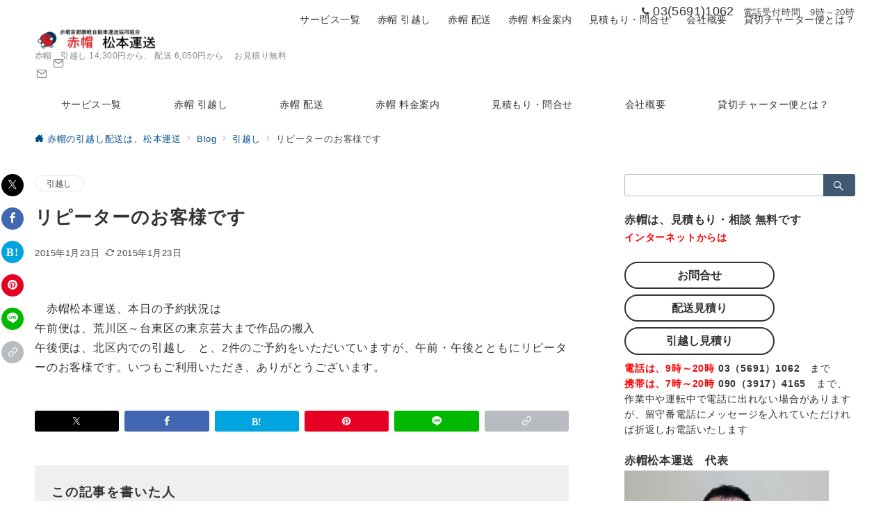

--- FILE ---
content_type: text/html; charset=UTF-8
request_url: https://akaboumatsumoto.com/post_438.html
body_size: 48783
content:
<!DOCTYPE html>
<html lang="ja">
<head>
<meta charset="UTF-8" />
<meta name="viewport" content="width=device-width,initial-scale=1.0" />
<title>リピーターのお客様です  |  赤帽の引越し配送は、松本運送</title>
<meta name='robots' content='max-image-preview:large' />
<meta name="description" content="　赤帽松本運送、本日の予約状況は午前便は、荒川区～台東区の東京芸大まで作品の搬入午後便は、北区内での引越し　と、2件のご予約をいただいていますが、午前・午後とともにリピーターのお客様です。いつもご利用いただき、ありがとうございます。" />
<link rel="alternate" title="oEmbed (JSON)" type="application/json+oembed" href="https://akaboumatsumoto.com/wp-json/oembed/1.0/embed?url=https%3A%2F%2Fakaboumatsumoto.com%2Fpost_438.html" />
<link rel="alternate" title="oEmbed (XML)" type="text/xml+oembed" href="https://akaboumatsumoto.com/wp-json/oembed/1.0/embed?url=https%3A%2F%2Fakaboumatsumoto.com%2Fpost_438.html&#038;format=xml" />
<style id='wp-img-auto-sizes-contain-inline-css'>
img:is([sizes=auto i],[sizes^="auto," i]){contain-intrinsic-size:3000px 1500px}
/*# sourceURL=wp-img-auto-sizes-contain-inline-css */
</style>
<link rel='stylesheet' id='emanon-premium-blocks-swiper-style-css' href='https://akaboumatsumoto.com/wp/wp-content/plugins/emanon-premium-blocks/assets/css/swiper-bundle.min.css?ver=6.9' media='all' />
<style id='emanon-premium-blocks-inline-css'>
[class*=epb-inline-button-] {position: relative;padding-top: 6px;padding-bottom: 6px;padding-right: 32px;padding-left: 32px;border-radius:0px;text-decoration: none !important;text-align: center;line-height: 1.5;letter-spacing: 0.04em;font-size: 0.88889rem;overflow: hidden;cursor: pointer;transition: all 0.3s ease;}[class*=epb-inline-button-] > a {text-decoration: none !important;}.epb-inline-button-01 > a {color:#ffffff !important;}.epb-inline-button-01:hover > a {color:#ffffff !important;}.epb-inline-button-02 > a {color:#ffffff !important;}.epb-inline-button-02:hover > a {color:#eeee22 !important;}.epb-inline-button-03 > a {color:#ffffff !important;}.epb-inline-button-03:hover > a {color:#ffffff !important;}@keyframes epb-lustre {100% {left: 60%;}}.epb-inline-button-01 {background-color:#1e73be;color:#ffffff !important;}.epb-inline-button-01:hover {background-color:#1e73be;color:#ffffff !important;}.epb-inline-button-02 {background-color:#eeee22;color:#ffffff !important;}.epb-inline-button-02:hover {background-color:#ffffff;color:#eeee22 !important;}.epb-inline-button-03 {background-color:#dd3333;color:#ffffff !important;}.epb-inline-button-03:hover {background-color:#dd3333;color:#ffffff !important;}mark.epb-linemaker-01 {background-color:#b2ffb2;font-style: normal;}mark.epb-linemaker-02 {background-color:#ffe0c1;font-style: normal;}mark.epb-linemaker-03 {background-color:#cab8d9;font-style: normal;}.epb-underline-01 {background: linear-gradient(transparent 60%, #b2ffb2 60%);}.epb-underline-02 {background: linear-gradient(transparent 60%, #ffe0c1 60%);}.epb-underline-03 {background: linear-gradient(transparent 60%, #cab8d9 60%);}[class*=epb-table-icon-] {min-height: 2em;}[class*=epb-table-icon-]::before {font-size: 2em;}.epb-table-icon-double-circle::before {color: #8ed1fc;}.epb-table-icon-circle::before {color: #7bdcb5;}.epb-table-icon-triangle::before {color: #ffedb3;}.epb-table-icon-close::before {color: #ff8585;}.epb-table-icon-checkmark::before {color: #ffedb3;}.epb-table-icon-alert::before {color: #ff8585;}.epb-table-icon-custom-01::before {content: "\e9d7";color: #8ed1fc;}.epb-table-icon-custom-02::before {content: "\e9d8";color: #8ed1fc;}.epb-table-icon-custom-03::before {content: "\e9d9";color: #8ed1fc;}.is-style-item__checkmark > li::before {color: #484848;}.is-style-item__checkmark--square > li::before {color: #484848;}.is-style-item__alert > li::before {color: #dc3545;}.is-style-item__alert--circle > li::before {color: #dc3545;}.is-style-item__question--circle > li::before {color: #484848;}.is-style-item__arrow > li::before {color: #484848;}.is-style-item__arrow--circle > li::before {color: #484848;}.is-style-item__arrow--square > li::before {color: #484848;}.is-style-item__notes > li::before {color: #484848;}.is-style-item__good > li::before {color: #007bff;}.is-style-item__bad > li::before {color: #ff8585;}.is-style-item__vertical-line > li:not(:last-child)::after {color: #e5e7e8;}.is-style-item__diagonal-line > li:not(:last-child)::after {color: #e5e7e8;}.is-style-item__border > li {border: solid 1px #e5e7e8;}ol.is-style-item__num--circle > li::before {background: #484848;color: #ffffff;}ol.is-style-item__num--square > li::before {background: #484848;color: #ffffff;}ol.is-style-item__num--zero li::before {color: #484848;}ol.is-style-item__num--border>li { border: solid 1px #b8bcc0;}ol.is-style-item__num--border>li::before {background:#b8bcc0;}.epb-font-family-01 {font-family: ;}.epb-font-family-02 {font-family: ;}.epb-font-family-03 {font-family: ;}:root {--emp-mask-balloon: url(https://akaboumatsumoto.com/wp/wp-content/plugins/emanon-premium-blocks/assets/img/mask-balloon.svg);--emp-mask-circle: url(https://akaboumatsumoto.com/wp/wp-content/plugins/emanon-premium-blocks/assets/img/mask-circle.svg);--emp-mask-fluid01: url(https://akaboumatsumoto.com/wp/wp-content/plugins/emanon-premium-blocks/assets/img/mask-fluid01.svg);--emp-mask-fluid02: url(https://akaboumatsumoto.com/wp/wp-content/plugins/emanon-premium-blocks/assets/img/mask-fluid02.svg);--emp-mask-fluid03: url(https://akaboumatsumoto.com/wp/wp-content/plugins/emanon-premium-blocks/assets/img/mask-fluid03.svg);--emp-mask-fluid04: url(https://akaboumatsumoto.com/wp/wp-content/plugins/emanon-premium-blocks/assets/img/mask-fluid04.svg);--emp-mask-fluid05: url(https://akaboumatsumoto.com/wp/wp-content/plugins/emanon-premium-blocks/assets/img/mask-fluid05.svg);--emp-mask-fluid06: url(https://akaboumatsumoto.com/wp/wp-content/plugins/emanon-premium-blocks/assets/img/mask-fluid06.svg);--emp-mask-fluid07: url(https://akaboumatsumoto.com/wp/wp-content/plugins/emanon-premium-blocks/assets/img/mask-fluid07.svg);--emp-mask-fluid08: url(https://akaboumatsumoto.com/wp/wp-content/plugins/emanon-premium-blocks/assets/img/mask-fluid08.svg);}
/*# sourceURL=emanon-premium-blocks-inline-css */
</style>
<style id='wp-block-library-inline-css'>
:root{--wp-block-synced-color:#7a00df;--wp-block-synced-color--rgb:122,0,223;--wp-bound-block-color:var(--wp-block-synced-color);--wp-editor-canvas-background:#ddd;--wp-admin-theme-color:#007cba;--wp-admin-theme-color--rgb:0,124,186;--wp-admin-theme-color-darker-10:#006ba1;--wp-admin-theme-color-darker-10--rgb:0,107,160.5;--wp-admin-theme-color-darker-20:#005a87;--wp-admin-theme-color-darker-20--rgb:0,90,135;--wp-admin-border-width-focus:2px}@media (min-resolution:192dpi){:root{--wp-admin-border-width-focus:1.5px}}.wp-element-button{cursor:pointer}:root .has-very-light-gray-background-color{background-color:#eee}:root .has-very-dark-gray-background-color{background-color:#313131}:root .has-very-light-gray-color{color:#eee}:root .has-very-dark-gray-color{color:#313131}:root .has-vivid-green-cyan-to-vivid-cyan-blue-gradient-background{background:linear-gradient(135deg,#00d084,#0693e3)}:root .has-purple-crush-gradient-background{background:linear-gradient(135deg,#34e2e4,#4721fb 50%,#ab1dfe)}:root .has-hazy-dawn-gradient-background{background:linear-gradient(135deg,#faaca8,#dad0ec)}:root .has-subdued-olive-gradient-background{background:linear-gradient(135deg,#fafae1,#67a671)}:root .has-atomic-cream-gradient-background{background:linear-gradient(135deg,#fdd79a,#004a59)}:root .has-nightshade-gradient-background{background:linear-gradient(135deg,#330968,#31cdcf)}:root .has-midnight-gradient-background{background:linear-gradient(135deg,#020381,#2874fc)}:root{--wp--preset--font-size--normal:16px;--wp--preset--font-size--huge:42px}.has-regular-font-size{font-size:1em}.has-larger-font-size{font-size:2.625em}.has-normal-font-size{font-size:var(--wp--preset--font-size--normal)}.has-huge-font-size{font-size:var(--wp--preset--font-size--huge)}.has-text-align-center{text-align:center}.has-text-align-left{text-align:left}.has-text-align-right{text-align:right}.has-fit-text{white-space:nowrap!important}#end-resizable-editor-section{display:none}.aligncenter{clear:both}.items-justified-left{justify-content:flex-start}.items-justified-center{justify-content:center}.items-justified-right{justify-content:flex-end}.items-justified-space-between{justify-content:space-between}.screen-reader-text{border:0;clip-path:inset(50%);height:1px;margin:-1px;overflow:hidden;padding:0;position:absolute;width:1px;word-wrap:normal!important}.screen-reader-text:focus{background-color:#ddd;clip-path:none;color:#444;display:block;font-size:1em;height:auto;left:5px;line-height:normal;padding:15px 23px 14px;text-decoration:none;top:5px;width:auto;z-index:100000}html :where(.has-border-color){border-style:solid}html :where([style*=border-top-color]){border-top-style:solid}html :where([style*=border-right-color]){border-right-style:solid}html :where([style*=border-bottom-color]){border-bottom-style:solid}html :where([style*=border-left-color]){border-left-style:solid}html :where([style*=border-width]){border-style:solid}html :where([style*=border-top-width]){border-top-style:solid}html :where([style*=border-right-width]){border-right-style:solid}html :where([style*=border-bottom-width]){border-bottom-style:solid}html :where([style*=border-left-width]){border-left-style:solid}html :where(img[class*=wp-image-]){height:auto;max-width:100%}:where(figure){margin:0 0 1em}html :where(.is-position-sticky){--wp-admin--admin-bar--position-offset:var(--wp-admin--admin-bar--height,0px)}@media screen and (max-width:600px){html :where(.is-position-sticky){--wp-admin--admin-bar--position-offset:0px}}

/*# sourceURL=wp-block-library-inline-css */
</style>
<link rel='stylesheet' id='emanon-premium-blocks-combined-extension-style-css' href='https://akaboumatsumoto.com/wp/wp-content/plugins/emanon-premium-blocks/build/combined-extension-style.css?ver=1.4.6.7' media='all' />
<link rel='stylesheet' id='parent-style-css' href='https://akaboumatsumoto.com/wp/wp-content/themes/emanon-premium/style.css?ver=6.9' media='all' />
<link rel='stylesheet' id='emanon-style-css' href='https://akaboumatsumoto.com/wp/wp-content/themes/emanon-premium-child/style.css?ver=1.9.9.1' media='all' />
<link rel='stylesheet' id='jquery-lazyloadxt-spinner-css-css' href='//akaboumatsumoto.com/wp/wp-content/plugins/a3-lazy-load/assets/css/jquery.lazyloadxt.spinner.css?ver=6.9' media='all' />
<link rel='stylesheet' id='a3a3_lazy_load-css' href='//akaboumatsumoto.com/wp/wp-content/uploads/sass/a3_lazy_load.min.css?ver=1749341009' media='all' />
<script src="https://akaboumatsumoto.com/wp/wp-includes/js/jquery/jquery.min.js?ver=3.7.1" id="jquery-js"></script>
<script src="//webfonts.xserver.jp/js/xserverv3.js?fadein=0&amp;ver=2.0.9" id="typesquare_std-js"></script>
<!-- block-styles -->
<style id='emanon-premium-blocks-advanced-button-template-style-inline-css'>
@keyframes epb-advanced-button-lustre{to{left:60%}}@keyframes epb-advanced-button-ripple{0%{opacity:.6}30%{opacity:0}70%{opacity:0}to{opacity:.6}}@keyframes move-left-right{0%{transform:translateX(0)}50%{transform:translateX(-8px)}to{transform:translateX(0)}}@keyframes move-right-left{0%{transform:translateX(0)}50%{transform:translateX(8px)}to{transform:translateX(0)}}@keyframes move-margin-right-left{0%{margin-left:0}50%{margin-left:-8px}to{margin-left:0}}@keyframes move-margin-left-right{0%{margin-right:0}50%{margin-right:-8px}to{margin-right:0}}@keyframes move-down{0%{transform:translateY(0)}50%{transform:translateY(6px)}to{transform:translateY(0)}}.epb-advanced-button-wrapper{border-style:none;display:flex;flex-direction:column;position:relative;width:calc(var(--epb-button-width-sp, 100%) - var(--wp--style--block-gap, .5em)*.5)}@media screen and (min-width:600px){.epb-advanced-button-wrapper{width:calc(var(--epb-button-width-tablet, 100%) - var(--wp--style--block-gap, .5em)*.5)}}@media screen and (min-width:960px){.epb-advanced-button-wrapper{width:calc(var(--epb-button-width-pc, 100%) - var(--wp--style--block-gap, .5em)*.5)}}.epb-advanced-button{backface-visibility:hidden;background:var(--epb-button-background);border-color:var(--epb-button-border-color);border-radius:var(--epb-button-radius);border-style:var(--epb-button-border-style);border-width:var(--epb-button-border-width-top) var(--epb-button-border-width-right) var(--epb-button-border-width-bottom) var(--epb-button-border-width-left);color:var(--epb-button-text-color);cursor:pointer;display:inline-block;position:relative;text-decoration:none!important;transition:all .3s ease;width:100%}.epb-advanced-button:hover{background:var(--epb-button-background-hover,var(--epb-button-background));border-color:var(--epb-button-border-hover-color,var(--epb-button-border-color));color:var(--epb-button-text-hover-color,var(--epb-button-text-color));transition:all .3s ease}.epb-advanced-button__text{align-items:center;display:flex;font-size:var(--epb-button-text-font-size-pc);font-weight:var(--epb-button-text-font-weight);justify-content:center;letter-spacing:var(--epb-button-text-letter-spacing);line-height:var(--epb-button-text-line-height);padding:var(--epb-button-padding-top) var(--epb-button-padding-right) var(--epb-button-padding-bottom) var(--epb-button-padding-left)}.epb-advanced-button .epb-advanced-button__text a{color:var(--epb-button-text-color);text-decoration:none!important;transition:all .3s ease}.epb-advanced-button:hover .epb-advanced-button__text a{color:var(--epb-button-text-hover-color,var(--epb-button-text-color));text-decoration:none!important}.epb-has-button-text-align-left .epb-advanced-button__text{justify-content:flex-start}.epb-has-button-text-align-center .epb-advanced-button__text{justify-content:center}.epb-has-button-text-align-right .epb-advanced-button__text{justify-content:end}.epb-has-mobile-button-text-font-size .epb-advanced-button__text{font-size:var(--epb-button-text-font-size-sp)}@media screen and (min-width:600px){.epb-has-mobile-button-text-font-size .epb-advanced-button__text{font-size:var(--epb-button-text-font-size-tablet)}}@media screen and (min-width:960px){.epb-has-mobile-button-text-font-size .epb-advanced-button__text{font-size:var(--epb-button-text-font-size-pc)}}.epb-advanced-button-wrapper.is-style-button-shadow .epb-advanced-button{box-shadow:0 6px 10px rgba(0,0,0,.1),0 4px 8px -4px rgba(0,0,0,.2)}.epb-advanced-button-wrapper.is-style-button-background-right-upper{z-index:1}.epb-advanced-button-wrapper.is-style-button-background-right-upper .epb-advanced-button{background:transparent none!important}.epb-advanced-button-wrapper.is-style-button-background-right-upper .epb-advanced-button:before{background:var(--epb-button-background);border-radius:var(--epb-button-radius);content:"";height:calc(100% + 2px);position:absolute;right:-6px;top:-7px;transition:all .2s ease;width:calc(100% + 2px);z-index:-1}.epb-advanced-button-wrapper.is-style-button-background-right-upper .epb-advanced-button:hover:before{background:var(--epb-button-background-hover,var(--epb-button-background));right:-1px;top:-1px}.epb-advanced-button-wrapper.is-style-button-background-lower-left{z-index:1}.epb-advanced-button-wrapper.is-style-button-background-lower-left .epb-advanced-button{background:transparent none!important}.epb-advanced-button-wrapper.is-style-button-background-lower-left .epb-advanced-button:before{background:var(--epb-button-background);border-radius:var(--epb-button-radius);bottom:-7px;content:"";height:calc(100% + 2px);position:absolute;right:-6px;transition:all .2s ease;width:calc(100% + 2px);z-index:-1}.epb-advanced-button-wrapper.is-style-button-background-lower-left .epb-advanced-button:hover:before{background:var(--epb-button-background-hover,var(--epb-button-background));bottom:-1px;right:-1px}.epb-advanced-button-wrapper.is-style-button-border-right-upper .epb-advanced-button{border-width:0}.epb-advanced-button-wrapper.is-style-button-border-right-upper .epb-advanced-button:before{border-color:var(--epb-button-border-color);border-radius:var(--epb-button-radius);border-style:var(--epb-button-border-style);border-width:var(--epb-button-border-width-top) var(--epb-button-border-width-right) var(--epb-button-border-width-bottom) var(--epb-button-border-width-left);content:"";height:calc(100% + 2px);position:absolute;right:-6px;top:-7px;transition:all .2s ease;width:calc(100% + 2px)}.epb-advanced-button-wrapper.is-style-button-border-right-upper .epb-advanced-button:hover:before{border-color:var(--epb-button-border-hover-color,var(--epb-button-border-color));right:-1px;top:-1px}.epb-advanced-button-wrapper.is-style-button-border-lower-left .epb-advanced-button{border-width:0}.epb-advanced-button-wrapper.is-style-button-border-lower-left .epb-advanced-button:before{border-color:var(--epb-button-border-color);border-radius:var(--epb-button-radius);border-style:var(--epb-button-border-style);border-width:var(--epb-button-border-width-top) var(--epb-button-border-width-right) var(--epb-button-border-width-bottom) var(--epb-button-border-width-left);bottom:-7px;content:"";height:calc(100% + 2px);position:absolute;right:-6px;transition:all .2s ease;width:calc(100% + 2px)}.epb-advanced-button-wrapper.is-style-button-border-lower-left .epb-advanced-button:hover:before{border-color:var(--epb-button-border-hover-color,var(--epb-button-border-color));bottom:-1px;right:-1px}.epb-advanced-button__microcopy-top{align-items:center;box-sizing:content-box;color:var(--epb-microcopy-top-color);display:flex;font-size:var(--epb-microcopy-top-font-size-pc);font-weight:var(--epb-microcopy-top-font-weight);justify-content:center;letter-spacing:var(--epb-microcopy-top-letter-spacing);line-height:1.25;margin:0 auto 4px;padding:2px;position:relative;text-align:center;width:-moz-fit-content;width:fit-content}.epb-has-mobile-microcopy-top-font-size .epb-advanced-button__microcopy-top{font-size:var(--epb-microcopy-top-font-size-sp)}@media screen and (min-width:600px){.epb-has-mobile-microcopy-top-font-size .epb-advanced-button__microcopy-top{font-size:var(--epb-microcopy-top-font-size-tablet)}}@media screen and (min-width:960px){.epb-has-mobile-microcopy-top-font-size .epb-advanced-button__microcopy-top{font-size:var(--epb-microcopy-top-font-size-pc)}}.epb-advanced-button__microcopy-bottom{align-items:center;box-sizing:content-box;color:var(--epb-microcopy-bottom-color);display:flex;font-size:var(--epb-microcopy-bottom-font-size-pc);font-weight:var(--epb-microcopy-bottom-font-weight);justify-content:center;letter-spacing:var(--epb-microcopy-bottom-letter-spacing);line-height:1.25;margin:4px auto 0;padding:2px;position:relative;text-align:center;width:-moz-fit-content;width:fit-content}.epb-has-mobile-microcopy-bottom-font-size .epb-advanced-button__microcopy-bottom{font-size:var(--epb-microcopy-bottom-font-size-sp)}@media screen and (min-width:600px){.epb-has-mobile-microcopy-bottom-font-size .epb-advanced-button__microcopy-bottom{font-size:var(--epb-microcopy-bottom-font-size-tablet)}}@media screen and (min-width:960px){.epb-has-mobile-microcopy-bottom-font-size .epb-advanced-button__microcopy-bottom{font-size:var(--epb-microcopy-bottom-font-size-pc)}}.is-style-epb-microcopy-bottom-border-bottom .epb-advanced-button__microcopy-bottom,.is-style-epb-microcopy-top-border-bottom .epb-advanced-button__microcopy-top{text-decoration-line:underline;-webkit-text-decoration-skip-ink:none;text-decoration-skip-ink:none;text-decoration-style:solid;text-decoration-thickness:2px;text-underline-offset:2px}.is-style-epb-microcopy-top-border-bottom .epb-advanced-button__microcopy-top{text-decoration-color:var(--epb-microcopy-top-style-color)}.is-style-epb-microcopy-bottom-border-bottom .epb-advanced-button__microcopy-bottom{text-decoration-color:var(--epb-microcopy-bottom-style-color)}.is-style-epb-microcopy-bottom-border-bottom-wavy .epb-advanced-button__microcopy-bottom,.is-style-epb-microcopy-top-border-bottom-wavy .epb-advanced-button__microcopy-top{text-decoration-line:underline;-webkit-text-decoration-skip-ink:none;text-decoration-skip-ink:none;text-decoration-style:wavy;text-decoration-thickness:2px;text-underline-offset:2px}.is-style-epb-microcopy-top-border-bottom-wavy .epb-advanced-button__microcopy-top{margin-bottom:8px;text-decoration-color:var(--epb-microcopy-top-style-color)}.is-style-epb-microcopy-bottom-border-bottom-wavy .epb-advanced-button__microcopy-bottom{text-decoration-color:var(--epb-microcopy-bottom-style-color)}.is-style-epb-microcopy-bottom-strike-through .epb-advanced-button__microcopy-bottom,.is-style-epb-microcopy-top-strike-through .epb-advanced-button__microcopy-top{text-decoration-line:line-through;text-decoration-thickness:2px}.is-style-epb-microcopy-top-strike-through .epb-advanced-button__microcopy-top{text-decoration-color:var(--epb-microcopy-top-style-color)}.is-style-epb-microcopy-bottom-strike-through .epb-advanced-button__microcopy-bottom{text-decoration-color:var(--epb-microcopy-bottom-style-color)}.is-style-epb-microcopy-bottom-slanted-border .epb-advanced-button__microcopy-bottom:after,.is-style-epb-microcopy-bottom-slanted-border .epb-advanced-button__microcopy-bottom:before,.is-style-epb-microcopy-top-slanted-border .epb-advanced-button__microcopy-top:after,.is-style-epb-microcopy-top-slanted-border .epb-advanced-button__microcopy-top:before{content:"";display:block;height:1.4em;position:absolute;width:2px}.is-style-epb-microcopy-top-slanted-border .epb-advanced-button__microcopy-top:after,.is-style-epb-microcopy-top-slanted-border .epb-advanced-button__microcopy-top:before{background-color:var(--epb-microcopy-top-style-color)}.is-style-epb-microcopy-top-slanted-border .epb-advanced-button__microcopy-top:before{left:-.7em;top:50%;transform:translateY(-50%) rotate(-40deg)}.is-style-epb-microcopy-top-slanted-border .epb-advanced-button__microcopy-top:after{right:-.7em;top:50%;transform:translateY(-50%) rotate(40deg)}.is-style-epb-microcopy-bottom-slanted-border .epb-advanced-button__microcopy-bottom:after,.is-style-epb-microcopy-bottom-slanted-border .epb-advanced-button__microcopy-bottom:before{background-color:var(--epb-microcopy-bottom-style-color)}.is-style-epb-microcopy-bottom-slanted-border .epb-advanced-button__microcopy-bottom:before{left:-.7em;top:50%;transform:translateY(-50%) rotate(40deg)}.is-style-epb-microcopy-bottom-slanted-border .epb-advanced-button__microcopy-bottom:after{right:-.7em;top:50%;transform:translateY(-50%) rotate(-40deg)}.is-style-epb-microcopy-bottom-speech-bubble .epb-advanced-button__microcopy-bottom{align-items:center;background-color:var(--epb-microcopy-bottom-style-background-color);border:3px solid var(--epb-microcopy-bottom-style-color);border-radius:50%;display:flex;height:4em;justify-content:center;left:-20px;margin-top:0;max-height:64px;max-width:64px;min-height:40px;min-width:40px;position:absolute;top:-24px;width:4em;z-index:1}@media screen and (max-width:599px){.is-style-epb-microcopy-bottom-speech-bubble .epb-advanced-button__microcopy-bottom{left:-1px;top:50%;transform:translateY(-50%)}}@media screen and (min-width:600px){.is-style-epb-microcopy-bottom-speech-bubble .epb-advanced-button__microcopy-bottom{max-height:72px;max-width:72px}}.is-style-epb-microcopy-bottom-speech-bubble .epb-advanced-button__microcopy-bottom:before{border:8px solid transparent;border-left:12px solid var(--epb-microcopy-bottom-style-color);bottom:-8px;content:"";position:absolute;right:-8px;transform:rotate(45deg)}@media screen and (max-width:599px){.is-style-epb-microcopy-bottom-speech-bubble .epb-advanced-button__microcopy-bottom:before,.is-style-epb-microcopy-bottom-speech-bubble .epb-advanced-button__microcopy-top{display:none}}.epb-advanced-button__text[class*=icon-]:after,.epb-advanced-button__text[class*=icon-]:before{color:var(--epb-button-icon-color);font-weight:var(--epb-button-text-font-weight);transition-duration:.3s;transition-timing-function:cubic-bezier(.61,1,.88,1)}.epb-advanced-button:hover .epb-advanced-button__text[class*=icon-]:after,.epb-advanced-button:hover .epb-advanced-button__text[class*=icon-]:before{color:var(--epb-button-icon-hover-color,var(--epb-button-icon-color))}.epb-advanced-button-wrapper.is-style-epb-position-icon-left .epb-advanced-button__text[class*=icon-]:after,.epb-advanced-button-wrapper.is-style-epb-position-icon-left .epb-advanced-button__text[class*=icon-]:before{left:calc(var(--epb-button-padding-left)/2);position:absolute;top:50%;transform:translateY(-50%)}.epb-advanced-button-wrapper.is-style-epb-position-icon-center .epb-advanced-button__text[class*=icon-]:before{margin-right:2px}.epb-advanced-button-wrapper.is-style-epb-position-icon-center .epb-advanced-button__text[class*=icon-]:after{margin-left:2px}.epb-advanced-button-wrapper.is-style-epb-position-icon-right .epb-advanced-button__text[class*=icon-]:after,.epb-advanced-button-wrapper.is-style-epb-position-icon-right .epb-advanced-button__text[class*=icon-]:before{position:absolute;right:calc(var(--epb-button-padding-right)/2);top:50%;transform:translateY(-50%)}.epb-advanced-button-wrapper.is-style-epb-icon-circle .epb-advanced-button__text[class*=icon-]:after,.epb-advanced-button-wrapper.is-style-epb-icon-circle .epb-advanced-button__text[class*=icon-]:before{align-items:center;background-color:var(--epb-button-icon-style-color);border-radius:50%;display:flex;height:1.5em;justify-content:center;width:1.5em}.epb-advanced-button-wrapper.is-style-epb-icon-circle .epb-advanced-button:hover .epb-advanced-button__text[class*=icon-]:after,.epb-advanced-button-wrapper.is-style-epb-icon-circle .epb-advanced-button:hover .epb-advanced-button__text[class*=icon-]:before{background-color:var(--epb-button-icon-style-hover-color)}.epb-advanced-button-wrapper.is-style-epb-icon-circle-border .epb-advanced-button__text[class*=icon-]:after,.epb-advanced-button-wrapper.is-style-epb-icon-circle-border .epb-advanced-button__text[class*=icon-]:before{align-items:center;border:solid;border-color:var(--epb-button-icon-style-color);border-radius:50%;border-width:2px;display:flex;height:1.5em;justify-content:center;width:1.5em}.epb-advanced-button-wrapper.is-style-epb-icon-circle-border .epb-advanced-button:hover .epb-advanced-button__text[class*=icon-]:after,.epb-advanced-button-wrapper.is-style-epb-icon-circle-border .epb-advanced-button:hover .epb-advanced-button__text[class*=icon-]:before{border-color:var(--epb-button-icon-style-hover-color)}.epb-advanced-button-wrapper.is-style-epb-button-hover-animation-opacity .epb-advanced-button:hover{opacity:.8}.epb-advanced-button-wrapper.is-style-epb-button-hover-animation-radius .epb-advanced-button:hover{border-radius:25px}.epb-advanced-button-wrapper.is-style-epb-button-hover-animation-shadow .epb-advanced-button:hover{box-shadow:0 6px 10px rgba(0,0,0,.1)}.epb-advanced-button-wrapper.is-style-epb-button-hover-animation-floating .epb-advanced-button:hover{box-shadow:0 6px 10px 0 rgba(0,0,0,.1);transform:translateY(-4px)}.epb-advanced-button-wrapper.is-style-epb-button-hover-animation-falldown .epb-advanced-button:hover{box-shadow:0 2px 12px 0 rgba(0,0,0,.1);transform:translateY(4px)}.epb-advanced-button-wrapper.is-style-epb-button-hover-animation-enlarge .epb-advanced-button:hover{transform:scale(1.06)}.epb-advanced-button-wrapper.is-style-epb-button-hover-animation-reduce .epb-advanced-button:hover{transform:scale(.94)}.epb-advanced-button-wrapper.is-style-epb-button-hover-animation-background-move-right-a .epb-advanced-button{overflow:hidden}.epb-advanced-button-wrapper.is-style-epb-button-hover-animation-background-move-right-a .epb-advanced-button__text{position:relative;z-index:2}.epb-advanced-button-wrapper.is-style-epb-button-hover-animation-background-move-right-a .epb-advanced-button:hover{background:var(--epb-button-background);border-radius:var(--epb-button-radius)}.epb-advanced-button-wrapper.is-style-epb-button-hover-animation-background-move-right-a .epb-advanced-button:before{background:var(--epb-button-background-hover);border-radius:var(--epb-button-radius);content:"";height:100%;left:0;position:absolute;top:0;transform:scaleX(0);transform-origin:right top;transition-delay:0s;transition-duration:.6s;transition-property:transform;transition-timing-function:cubic-bezier(.8,0,.2,1);width:100%;z-index:1}.epb-advanced-button-wrapper.is-style-epb-button-hover-animation-background-move-right-a .epb-advanced-button:hover:before{transform:scale(1);transform-origin:left top}.epb-advanced-button-wrapper.is-style-epb-button-hover-animation-background-move-right-b .epb-advanced-button{overflow:hidden}.epb-advanced-button-wrapper.is-style-epb-button-hover-animation-background-move-right-b .epb-advanced-button__text{position:relative;z-index:2}.epb-advanced-button-wrapper.is-style-epb-button-hover-animation-background-move-right-b .epb-advanced-button:hover{background:var(--epb-button-background);border-radius:var(--epb-button-radius)}.epb-advanced-button-wrapper.is-style-epb-button-hover-animation-background-move-right-b .epb-advanced-button:before{background:var(--epb-button-background-hover);border-radius:var(--epb-button-radius);content:"";height:100%;left:0;position:absolute;top:0;transform:translateX(-105%);transform-origin:left;transition-delay:0s;transition-duration:.6s;transition-property:transform;transition-timing-function:cubic-bezier(.8,0,.2,1);width:100%;z-index:1}.epb-advanced-button-wrapper.is-style-epb-button-hover-animation-background-move-right-b .epb-advanced-button:hover:before{transform:translateX(0)}.epb-advanced-button-wrapper.is-style-epb-button-hover-animation-background-move-right-c .epb-advanced-button{overflow:hidden}.epb-advanced-button-wrapper.is-style-epb-button-hover-animation-background-move-right-c .epb-advanced-button__text{position:relative;z-index:2}.epb-advanced-button-wrapper.is-style-epb-button-hover-animation-background-move-right-c .epb-advanced-button:hover{background:var(--epb-button-background)}.epb-advanced-button-wrapper.is-style-epb-button-hover-animation-background-move-right-c .epb-advanced-button:before{background:var(--epb-button-background-hover);content:"";height:105%;left:0;position:absolute;top:0;transform:skewX(-25deg) scaleX(0);transform-origin:right top;transition-delay:0s;transition-duration:.6s;transition-property:transform;transition-timing-function:cubic-bezier(.8,0,.2,1);width:110%;z-index:1}.epb-advanced-button-wrapper.is-style-epb-button-hover-animation-background-move-right-c .epb-advanced-button:hover:before{transform:skewX(-25deg) scale(1);transform-origin:left top}.epb-advanced-button-wrapper.is-style-epb-button-hover-animation-background-move-right-d .epb-advanced-button{overflow:hidden}.epb-advanced-button-wrapper.is-style-epb-button-hover-animation-background-move-right-d .epb-advanced-button__text{position:relative;z-index:2}.epb-advanced-button-wrapper.is-style-epb-button-hover-animation-background-move-right-d .epb-advanced-button:hover{background:var(--epb-button-background)}.epb-advanced-button-wrapper.is-style-epb-button-hover-animation-background-move-right-d .epb-advanced-button:before{background:var(--epb-button-background-hover);content:"";height:105%;left:0;position:absolute;top:0;transform:skewX(-25deg) translateX(-105%);transform-origin:left;transition-delay:0s;transition-duration:.6s;transition-property:transform;transition-timing-function:cubic-bezier(.8,0,.2,1);width:110%;z-index:1}.epb-advanced-button-wrapper.is-style-epb-button-hover-animation-background-move-right-d .epb-advanced-button:hover:before{transform:skewX(-25deg) translateX(-5%)}.epb-advanced-button-wrapper.is-style-epb-button-hover-animation-lustre .epb-advanced-button{overflow:hidden}.epb-advanced-button-wrapper.is-style-epb-button-hover-animation-lustre .epb-advanced-button:before{background-color:hsla(0,0%,98%,.2);content:"";height:200%;left:-180%;position:absolute;top:-10%;transform:rotate(-45deg);width:200%}.epb-advanced-button-wrapper.is-style-epb-button-hover-animation-lustre .epb-advanced-button:hover:before{animation:epb-lustre .7s forwards}.epb-advanced-button-wrapper.is-style-epb-button-hover-animation-lustre-infinite .epb-advanced-button{overflow:hidden}.epb-advanced-button-wrapper.is-style-epb-button-hover-animation-lustre-infinite .epb-advanced-button:before{animation:epb-advanced-button-lustre .9s infinite forwards;background-color:hsla(0,0%,98%,.2);content:"";height:200%;left:-180%;position:absolute;top:-10%;transform:rotate(-45deg);width:200%}.epb-advanced-button-wrapper.is-style-epb-button-hover-animation-ripple-infinite .epb-advanced-button__text{position:relative;z-index:1}.epb-advanced-button-wrapper.is-style-epb-button-hover-animation-ripple-infinite .epb-advanced-button:before{animation:epb-advanced-button-ripple 2s linear infinite;background:var(--epb-button-background);border-radius:var(--epb-button-radius);bottom:-20%;content:"";height:140%;left:-2.5%;position:absolute;width:105%}.epb-advanced-button-wrapper.is-style-epb-position-icon-right.is-style-epb-icon-hover-animation-move .epb-advanced-button:hover .epb-advanced-button__text[class*=icon-]:after,.epb-advanced-button-wrapper.is-style-epb-position-icon-right.is-style-epb-icon-hover-animation-move .epb-advanced-button:hover .epb-advanced-button__text[class*=icon-]:before{margin-right:-8px}.epb-advanced-button-wrapper.is-style-epb-position-icon-left.is-style-epb-icon-hover-animation-move .epb-advanced-button:hover .epb-advanced-button__text[class*=icon-]:after,.epb-advanced-button-wrapper.is-style-epb-position-icon-left.is-style-epb-icon-hover-animation-move .epb-advanced-button:hover .epb-advanced-button__text[class*=icon-]:before{margin-left:-8px}.epb-advanced-button-wrapper.is-style-epb-position-icon-center.is-style-epb-icon-hover-animation-move .epb-advanced-button:hover .epb-advanced-button__text[class*=icon-]:before{transform:translate(-8px)}.epb-advanced-button-wrapper.is-style-epb-position-icon-center.is-style-epb-icon-hover-animation-move .epb-advanced-button:hover .epb-advanced-button__text[class*=icon-]:after{transform:translate(8px)}.epb-advanced-button-wrapper.is-style-epb-position-icon-right.is-style-epb-icon-hover-animation-move-repeat .epb-advanced-button:hover .epb-advanced-button__text[class*=icon-]:after,.epb-advanced-button-wrapper.is-style-epb-position-icon-right.is-style-epb-icon-hover-animation-move-repeat .epb-advanced-button:hover .epb-advanced-button__text[class*=icon-]:before{animation:move-margin-left-right 1s infinite}.epb-advanced-button-wrapper.is-style-epb-position-icon-left.is-style-epb-icon-hover-animation-move-repeat .epb-advanced-button:hover .epb-advanced-button__text[class*=icon-]:after,.epb-advanced-button-wrapper.is-style-epb-position-icon-left.is-style-epb-icon-hover-animation-move-repeat .epb-advanced-button:hover .epb-advanced-button__text[class*=icon-]:before{animation:move-margin-right-left 1s infinite}.epb-advanced-button-wrapper.is-style-epb-position-icon-center.is-style-epb-icon-hover-animation-move-repeat .epb-advanced-button:hover .epb-advanced-button__text[class*=icon-]:before{animation:move-left-right 1s infinite}.epb-advanced-button-wrapper.is-style-epb-position-icon-center.is-style-epb-icon-hover-animation-move-repeat .epb-advanced-button:hover .epb-advanced-button__text[class*=icon-]:after{animation:move-right-left 1s infinite}.epb-advanced-button-wrapper.is-style-epb-icon-hover-animation-move-down .epb-advanced-button:hover .epb-advanced-button__text[class*=icon-]:after,.epb-advanced-button-wrapper.is-style-epb-icon-hover-animation-move-down .epb-advanced-button:hover .epb-advanced-button__text[class*=icon-]:before{margin-bottom:-6px}.epb-advanced-button-wrapper.is-style-epb-icon-hover-animation-move-down-repeat .epb-advanced-button:hover .epb-advanced-button__text[class*=icon-]:after,.epb-advanced-button-wrapper.is-style-epb-icon-hover-animation-move-down-repeat .epb-advanced-button:hover .epb-advanced-button__text[class*=icon-]:before{animation:move-down 1s infinite}
/*# sourceURL=https://akaboumatsumoto.com/wp/wp-content/plugins/emanon-premium-blocks/build/block-advanced-button-template/style-index.css */
</style>
<style id='wp-block-columns-inline-css'>
.wp-block-columns{box-sizing:border-box;display:flex;flex-wrap:wrap!important}@media (min-width:782px){.wp-block-columns{flex-wrap:nowrap!important}}.wp-block-columns{align-items:normal!important}.wp-block-columns.are-vertically-aligned-top{align-items:flex-start}.wp-block-columns.are-vertically-aligned-center{align-items:center}.wp-block-columns.are-vertically-aligned-bottom{align-items:flex-end}@media (max-width:781px){.wp-block-columns:not(.is-not-stacked-on-mobile)>.wp-block-column{flex-basis:100%!important}}@media (min-width:782px){.wp-block-columns:not(.is-not-stacked-on-mobile)>.wp-block-column{flex-basis:0;flex-grow:1}.wp-block-columns:not(.is-not-stacked-on-mobile)>.wp-block-column[style*=flex-basis]{flex-grow:0}}.wp-block-columns.is-not-stacked-on-mobile{flex-wrap:nowrap!important}.wp-block-columns.is-not-stacked-on-mobile>.wp-block-column{flex-basis:0;flex-grow:1}.wp-block-columns.is-not-stacked-on-mobile>.wp-block-column[style*=flex-basis]{flex-grow:0}:where(.wp-block-columns){margin-bottom:1.75em}:where(.wp-block-columns.has-background){padding:1.25em 2.375em}.wp-block-column{flex-grow:1;min-width:0;overflow-wrap:break-word;word-break:break-word}.wp-block-column.is-vertically-aligned-top{align-self:flex-start}.wp-block-column.is-vertically-aligned-center{align-self:center}.wp-block-column.is-vertically-aligned-bottom{align-self:flex-end}.wp-block-column.is-vertically-aligned-stretch{align-self:stretch}.wp-block-column.is-vertically-aligned-bottom,.wp-block-column.is-vertically-aligned-center,.wp-block-column.is-vertically-aligned-top{width:100%}
/*# sourceURL=https://akaboumatsumoto.com/wp/wp-includes/blocks/columns/style.min.css */
</style>
<style id='global-styles-inline-css'>
:root{--wp--preset--aspect-ratio--square: 1;--wp--preset--aspect-ratio--4-3: 4/3;--wp--preset--aspect-ratio--3-4: 3/4;--wp--preset--aspect-ratio--3-2: 3/2;--wp--preset--aspect-ratio--2-3: 2/3;--wp--preset--aspect-ratio--16-9: 16/9;--wp--preset--aspect-ratio--9-16: 9/16;--wp--preset--color--black: #000000;--wp--preset--color--cyan-bluish-gray: #abb8c3;--wp--preset--color--white: #ffffff;--wp--preset--color--pale-pink: #f78da7;--wp--preset--color--vivid-red: #cf2e2e;--wp--preset--color--luminous-vivid-orange: #ff6900;--wp--preset--color--luminous-vivid-amber: #fcb900;--wp--preset--color--light-green-cyan: #7bdcb5;--wp--preset--color--vivid-green-cyan: #00d084;--wp--preset--color--pale-cyan-blue: #8ed1fc;--wp--preset--color--vivid-cyan-blue: #0693e3;--wp--preset--color--vivid-purple: #9b51e0;--wp--preset--color--primary-default-dark: #3f5973;--wp--preset--color--primary-default: #8ba0b6;--wp--preset--color--primary-default-light: #d1e3f6;--wp--preset--color--secondary-default-dark: #8c6e8c;--wp--preset--color--secondary-default: #bc9cbc;--wp--preset--color--secondary-default-light: #3e3a3a;--wp--preset--color--info: #007bff;--wp--preset--color--success: #00c851;--wp--preset--color--warning: #dc3545;--wp--preset--color--yellow: #f0ad4e;--wp--preset--color--orange: #f2852f;--wp--preset--color--purple: #9b51e0;--wp--preset--color--light-blue: #8ed1fc;--wp--preset--color--light-green: #7bdcb5;--wp--preset--color--gray: #e5e7e8;--wp--preset--color--dark-gray: #828990;--wp--preset--color--light-black: #484848;--wp--preset--color--ep-black: #333333;--wp--preset--color--dark-white: #f8f8f8;--wp--preset--color--ep-white: #ffffff;--wp--preset--color--dark-01: #54b8f4;--wp--preset--color--dark-02: #ff8585;--wp--preset--color--dark-03: #ffe180;--wp--preset--color--light-01: #84ccf7;--wp--preset--color--light-02: #ffb8b8;--wp--preset--color--light-03: #ffedb3;--wp--preset--color--medium-01: #2A5C7A;--wp--preset--color--medium-02: #804343;--wp--preset--color--medium-03: #807140;--wp--preset--color--medium-04: #006429;--wp--preset--gradient--vivid-cyan-blue-to-vivid-purple: linear-gradient(135deg,rgb(6,147,227) 0%,rgb(155,81,224) 100%);--wp--preset--gradient--light-green-cyan-to-vivid-green-cyan: linear-gradient(135deg,rgb(122,220,180) 0%,rgb(0,208,130) 100%);--wp--preset--gradient--luminous-vivid-amber-to-luminous-vivid-orange: linear-gradient(135deg,rgb(252,185,0) 0%,rgb(255,105,0) 100%);--wp--preset--gradient--luminous-vivid-orange-to-vivid-red: linear-gradient(135deg,rgb(255,105,0) 0%,rgb(207,46,46) 100%);--wp--preset--gradient--very-light-gray-to-cyan-bluish-gray: linear-gradient(135deg,rgb(238,238,238) 0%,rgb(169,184,195) 100%);--wp--preset--gradient--cool-to-warm-spectrum: linear-gradient(135deg,rgb(74,234,220) 0%,rgb(151,120,209) 20%,rgb(207,42,186) 40%,rgb(238,44,130) 60%,rgb(251,105,98) 80%,rgb(254,248,76) 100%);--wp--preset--gradient--blush-light-purple: linear-gradient(135deg,rgb(255,206,236) 0%,rgb(152,150,240) 100%);--wp--preset--gradient--blush-bordeaux: linear-gradient(135deg,rgb(254,205,165) 0%,rgb(254,45,45) 50%,rgb(107,0,62) 100%);--wp--preset--gradient--luminous-dusk: linear-gradient(135deg,rgb(255,203,112) 0%,rgb(199,81,192) 50%,rgb(65,88,208) 100%);--wp--preset--gradient--pale-ocean: linear-gradient(135deg,rgb(255,245,203) 0%,rgb(182,227,212) 50%,rgb(51,167,181) 100%);--wp--preset--gradient--electric-grass: linear-gradient(135deg,rgb(202,248,128) 0%,rgb(113,206,126) 100%);--wp--preset--gradient--midnight: linear-gradient(135deg,rgb(2,3,129) 0%,rgb(40,116,252) 100%);--wp--preset--font-size--small: 13px;--wp--preset--font-size--medium: 20px;--wp--preset--font-size--large: 36px;--wp--preset--font-size--x-large: 42px;--wp--preset--font-size--ema-s-4: 0.66667rem;--wp--preset--font-size--ema-s-3: 0.72727rem;--wp--preset--font-size--ema-s-2: 0.8rem;--wp--preset--font-size--ema-s-1: 0.88889rem;--wp--preset--font-size--ema-m: 1rem;--wp--preset--font-size--ema-l-1: 1.14286rem;--wp--preset--font-size--ema-l-2: 1.33333rem;--wp--preset--font-size--ema-l-3: 1.6rem;--wp--preset--font-size--ema-l-4: 2rem;--wp--preset--font-size--ema-l-5: 2.666666667rem;--wp--preset--font-size--ema-l-6: 4rem;--wp--preset--spacing--20: 0.44rem;--wp--preset--spacing--30: 0.67rem;--wp--preset--spacing--40: 1rem;--wp--preset--spacing--50: 1.5rem;--wp--preset--spacing--60: 2.25rem;--wp--preset--spacing--70: 3.38rem;--wp--preset--spacing--80: 5.06rem;--wp--preset--shadow--natural: 6px 6px 9px rgba(0, 0, 0, 0.2);--wp--preset--shadow--deep: 12px 12px 50px rgba(0, 0, 0, 0.4);--wp--preset--shadow--sharp: 6px 6px 0px rgba(0, 0, 0, 0.2);--wp--preset--shadow--outlined: 6px 6px 0px -3px rgb(255, 255, 255), 6px 6px rgb(0, 0, 0);--wp--preset--shadow--crisp: 6px 6px 0px rgb(0, 0, 0);--wp--preset--shadow--custom: 0 1px 3px 1px rgb(0 0 0 / 0.08);--wp--preset--border-radius--xs: 3px;--wp--preset--border-radius--sm: 6px;--wp--preset--border-radius--md: 8px;--wp--preset--border-radius--lg: 12px;--wp--preset--border-radius--xl: 16px;--wp--preset--border-radius--full: 100%;}:root { --wp--style--global--content-size: 768px;--wp--style--global--wide-size: calc(768px + 48px); }:where(body) { margin: 0; }.wp-site-blocks > .alignleft { float: left; margin-right: 2em; }.wp-site-blocks > .alignright { float: right; margin-left: 2em; }.wp-site-blocks > .aligncenter { justify-content: center; margin-left: auto; margin-right: auto; }:where(.wp-site-blocks) > * { margin-block-start: 32px; margin-block-end: 0; }:where(.wp-site-blocks) > :first-child { margin-block-start: 0; }:where(.wp-site-blocks) > :last-child { margin-block-end: 0; }:root { --wp--style--block-gap: 32px; }:root :where(.is-layout-flow) > :first-child{margin-block-start: 0;}:root :where(.is-layout-flow) > :last-child{margin-block-end: 0;}:root :where(.is-layout-flow) > *{margin-block-start: 32px;margin-block-end: 0;}:root :where(.is-layout-constrained) > :first-child{margin-block-start: 0;}:root :where(.is-layout-constrained) > :last-child{margin-block-end: 0;}:root :where(.is-layout-constrained) > *{margin-block-start: 32px;margin-block-end: 0;}:root :where(.is-layout-flex){gap: 32px;}:root :where(.is-layout-grid){gap: 32px;}.is-layout-flow > .alignleft{float: left;margin-inline-start: 0;margin-inline-end: 2em;}.is-layout-flow > .alignright{float: right;margin-inline-start: 2em;margin-inline-end: 0;}.is-layout-flow > .aligncenter{margin-left: auto !important;margin-right: auto !important;}.is-layout-constrained > .alignleft{float: left;margin-inline-start: 0;margin-inline-end: 2em;}.is-layout-constrained > .alignright{float: right;margin-inline-start: 2em;margin-inline-end: 0;}.is-layout-constrained > .aligncenter{margin-left: auto !important;margin-right: auto !important;}.is-layout-constrained > :where(:not(.alignleft):not(.alignright):not(.alignfull)){max-width: var(--wp--style--global--content-size);margin-left: auto !important;margin-right: auto !important;}.is-layout-constrained > .alignwide{max-width: var(--wp--style--global--wide-size);}body .is-layout-flex{display: flex;}.is-layout-flex{flex-wrap: wrap;align-items: center;}.is-layout-flex > :is(*, div){margin: 0;}body .is-layout-grid{display: grid;}.is-layout-grid > :is(*, div){margin: 0;}body{padding-top: 0px;padding-right: 0px;padding-bottom: 0px;padding-left: 0px;}a:where(:not(.wp-element-button)){text-decoration: underline;}:root :where(.wp-element-button, .wp-block-button__link){background-color: #32373c;border-width: 0;color: #fff;font-family: inherit;font-size: inherit;font-style: inherit;font-weight: inherit;letter-spacing: inherit;line-height: inherit;padding-top: calc(0.667em + 2px);padding-right: calc(1.333em + 2px);padding-bottom: calc(0.667em + 2px);padding-left: calc(1.333em + 2px);text-decoration: none;text-transform: inherit;}.has-black-color{color: var(--wp--preset--color--black) !important;}.has-cyan-bluish-gray-color{color: var(--wp--preset--color--cyan-bluish-gray) !important;}.has-white-color{color: var(--wp--preset--color--white) !important;}.has-pale-pink-color{color: var(--wp--preset--color--pale-pink) !important;}.has-vivid-red-color{color: var(--wp--preset--color--vivid-red) !important;}.has-luminous-vivid-orange-color{color: var(--wp--preset--color--luminous-vivid-orange) !important;}.has-luminous-vivid-amber-color{color: var(--wp--preset--color--luminous-vivid-amber) !important;}.has-light-green-cyan-color{color: var(--wp--preset--color--light-green-cyan) !important;}.has-vivid-green-cyan-color{color: var(--wp--preset--color--vivid-green-cyan) !important;}.has-pale-cyan-blue-color{color: var(--wp--preset--color--pale-cyan-blue) !important;}.has-vivid-cyan-blue-color{color: var(--wp--preset--color--vivid-cyan-blue) !important;}.has-vivid-purple-color{color: var(--wp--preset--color--vivid-purple) !important;}.has-primary-default-dark-color{color: var(--wp--preset--color--primary-default-dark) !important;}.has-primary-default-color{color: var(--wp--preset--color--primary-default) !important;}.has-primary-default-light-color{color: var(--wp--preset--color--primary-default-light) !important;}.has-secondary-default-dark-color{color: var(--wp--preset--color--secondary-default-dark) !important;}.has-secondary-default-color{color: var(--wp--preset--color--secondary-default) !important;}.has-secondary-default-light-color{color: var(--wp--preset--color--secondary-default-light) !important;}.has-info-color{color: var(--wp--preset--color--info) !important;}.has-success-color{color: var(--wp--preset--color--success) !important;}.has-warning-color{color: var(--wp--preset--color--warning) !important;}.has-yellow-color{color: var(--wp--preset--color--yellow) !important;}.has-orange-color{color: var(--wp--preset--color--orange) !important;}.has-purple-color{color: var(--wp--preset--color--purple) !important;}.has-light-blue-color{color: var(--wp--preset--color--light-blue) !important;}.has-light-green-color{color: var(--wp--preset--color--light-green) !important;}.has-gray-color{color: var(--wp--preset--color--gray) !important;}.has-dark-gray-color{color: var(--wp--preset--color--dark-gray) !important;}.has-light-black-color{color: var(--wp--preset--color--light-black) !important;}.has-ep-black-color{color: var(--wp--preset--color--ep-black) !important;}.has-dark-white-color{color: var(--wp--preset--color--dark-white) !important;}.has-ep-white-color{color: var(--wp--preset--color--ep-white) !important;}.has-dark-01-color{color: var(--wp--preset--color--dark-01) !important;}.has-dark-02-color{color: var(--wp--preset--color--dark-02) !important;}.has-dark-03-color{color: var(--wp--preset--color--dark-03) !important;}.has-light-01-color{color: var(--wp--preset--color--light-01) !important;}.has-light-02-color{color: var(--wp--preset--color--light-02) !important;}.has-light-03-color{color: var(--wp--preset--color--light-03) !important;}.has-medium-01-color{color: var(--wp--preset--color--medium-01) !important;}.has-medium-02-color{color: var(--wp--preset--color--medium-02) !important;}.has-medium-03-color{color: var(--wp--preset--color--medium-03) !important;}.has-medium-04-color{color: var(--wp--preset--color--medium-04) !important;}.has-black-background-color{background-color: var(--wp--preset--color--black) !important;}.has-cyan-bluish-gray-background-color{background-color: var(--wp--preset--color--cyan-bluish-gray) !important;}.has-white-background-color{background-color: var(--wp--preset--color--white) !important;}.has-pale-pink-background-color{background-color: var(--wp--preset--color--pale-pink) !important;}.has-vivid-red-background-color{background-color: var(--wp--preset--color--vivid-red) !important;}.has-luminous-vivid-orange-background-color{background-color: var(--wp--preset--color--luminous-vivid-orange) !important;}.has-luminous-vivid-amber-background-color{background-color: var(--wp--preset--color--luminous-vivid-amber) !important;}.has-light-green-cyan-background-color{background-color: var(--wp--preset--color--light-green-cyan) !important;}.has-vivid-green-cyan-background-color{background-color: var(--wp--preset--color--vivid-green-cyan) !important;}.has-pale-cyan-blue-background-color{background-color: var(--wp--preset--color--pale-cyan-blue) !important;}.has-vivid-cyan-blue-background-color{background-color: var(--wp--preset--color--vivid-cyan-blue) !important;}.has-vivid-purple-background-color{background-color: var(--wp--preset--color--vivid-purple) !important;}.has-primary-default-dark-background-color{background-color: var(--wp--preset--color--primary-default-dark) !important;}.has-primary-default-background-color{background-color: var(--wp--preset--color--primary-default) !important;}.has-primary-default-light-background-color{background-color: var(--wp--preset--color--primary-default-light) !important;}.has-secondary-default-dark-background-color{background-color: var(--wp--preset--color--secondary-default-dark) !important;}.has-secondary-default-background-color{background-color: var(--wp--preset--color--secondary-default) !important;}.has-secondary-default-light-background-color{background-color: var(--wp--preset--color--secondary-default-light) !important;}.has-info-background-color{background-color: var(--wp--preset--color--info) !important;}.has-success-background-color{background-color: var(--wp--preset--color--success) !important;}.has-warning-background-color{background-color: var(--wp--preset--color--warning) !important;}.has-yellow-background-color{background-color: var(--wp--preset--color--yellow) !important;}.has-orange-background-color{background-color: var(--wp--preset--color--orange) !important;}.has-purple-background-color{background-color: var(--wp--preset--color--purple) !important;}.has-light-blue-background-color{background-color: var(--wp--preset--color--light-blue) !important;}.has-light-green-background-color{background-color: var(--wp--preset--color--light-green) !important;}.has-gray-background-color{background-color: var(--wp--preset--color--gray) !important;}.has-dark-gray-background-color{background-color: var(--wp--preset--color--dark-gray) !important;}.has-light-black-background-color{background-color: var(--wp--preset--color--light-black) !important;}.has-ep-black-background-color{background-color: var(--wp--preset--color--ep-black) !important;}.has-dark-white-background-color{background-color: var(--wp--preset--color--dark-white) !important;}.has-ep-white-background-color{background-color: var(--wp--preset--color--ep-white) !important;}.has-dark-01-background-color{background-color: var(--wp--preset--color--dark-01) !important;}.has-dark-02-background-color{background-color: var(--wp--preset--color--dark-02) !important;}.has-dark-03-background-color{background-color: var(--wp--preset--color--dark-03) !important;}.has-light-01-background-color{background-color: var(--wp--preset--color--light-01) !important;}.has-light-02-background-color{background-color: var(--wp--preset--color--light-02) !important;}.has-light-03-background-color{background-color: var(--wp--preset--color--light-03) !important;}.has-medium-01-background-color{background-color: var(--wp--preset--color--medium-01) !important;}.has-medium-02-background-color{background-color: var(--wp--preset--color--medium-02) !important;}.has-medium-03-background-color{background-color: var(--wp--preset--color--medium-03) !important;}.has-medium-04-background-color{background-color: var(--wp--preset--color--medium-04) !important;}.has-black-border-color{border-color: var(--wp--preset--color--black) !important;}.has-cyan-bluish-gray-border-color{border-color: var(--wp--preset--color--cyan-bluish-gray) !important;}.has-white-border-color{border-color: var(--wp--preset--color--white) !important;}.has-pale-pink-border-color{border-color: var(--wp--preset--color--pale-pink) !important;}.has-vivid-red-border-color{border-color: var(--wp--preset--color--vivid-red) !important;}.has-luminous-vivid-orange-border-color{border-color: var(--wp--preset--color--luminous-vivid-orange) !important;}.has-luminous-vivid-amber-border-color{border-color: var(--wp--preset--color--luminous-vivid-amber) !important;}.has-light-green-cyan-border-color{border-color: var(--wp--preset--color--light-green-cyan) !important;}.has-vivid-green-cyan-border-color{border-color: var(--wp--preset--color--vivid-green-cyan) !important;}.has-pale-cyan-blue-border-color{border-color: var(--wp--preset--color--pale-cyan-blue) !important;}.has-vivid-cyan-blue-border-color{border-color: var(--wp--preset--color--vivid-cyan-blue) !important;}.has-vivid-purple-border-color{border-color: var(--wp--preset--color--vivid-purple) !important;}.has-primary-default-dark-border-color{border-color: var(--wp--preset--color--primary-default-dark) !important;}.has-primary-default-border-color{border-color: var(--wp--preset--color--primary-default) !important;}.has-primary-default-light-border-color{border-color: var(--wp--preset--color--primary-default-light) !important;}.has-secondary-default-dark-border-color{border-color: var(--wp--preset--color--secondary-default-dark) !important;}.has-secondary-default-border-color{border-color: var(--wp--preset--color--secondary-default) !important;}.has-secondary-default-light-border-color{border-color: var(--wp--preset--color--secondary-default-light) !important;}.has-info-border-color{border-color: var(--wp--preset--color--info) !important;}.has-success-border-color{border-color: var(--wp--preset--color--success) !important;}.has-warning-border-color{border-color: var(--wp--preset--color--warning) !important;}.has-yellow-border-color{border-color: var(--wp--preset--color--yellow) !important;}.has-orange-border-color{border-color: var(--wp--preset--color--orange) !important;}.has-purple-border-color{border-color: var(--wp--preset--color--purple) !important;}.has-light-blue-border-color{border-color: var(--wp--preset--color--light-blue) !important;}.has-light-green-border-color{border-color: var(--wp--preset--color--light-green) !important;}.has-gray-border-color{border-color: var(--wp--preset--color--gray) !important;}.has-dark-gray-border-color{border-color: var(--wp--preset--color--dark-gray) !important;}.has-light-black-border-color{border-color: var(--wp--preset--color--light-black) !important;}.has-ep-black-border-color{border-color: var(--wp--preset--color--ep-black) !important;}.has-dark-white-border-color{border-color: var(--wp--preset--color--dark-white) !important;}.has-ep-white-border-color{border-color: var(--wp--preset--color--ep-white) !important;}.has-dark-01-border-color{border-color: var(--wp--preset--color--dark-01) !important;}.has-dark-02-border-color{border-color: var(--wp--preset--color--dark-02) !important;}.has-dark-03-border-color{border-color: var(--wp--preset--color--dark-03) !important;}.has-light-01-border-color{border-color: var(--wp--preset--color--light-01) !important;}.has-light-02-border-color{border-color: var(--wp--preset--color--light-02) !important;}.has-light-03-border-color{border-color: var(--wp--preset--color--light-03) !important;}.has-medium-01-border-color{border-color: var(--wp--preset--color--medium-01) !important;}.has-medium-02-border-color{border-color: var(--wp--preset--color--medium-02) !important;}.has-medium-03-border-color{border-color: var(--wp--preset--color--medium-03) !important;}.has-medium-04-border-color{border-color: var(--wp--preset--color--medium-04) !important;}.has-vivid-cyan-blue-to-vivid-purple-gradient-background{background: var(--wp--preset--gradient--vivid-cyan-blue-to-vivid-purple) !important;}.has-light-green-cyan-to-vivid-green-cyan-gradient-background{background: var(--wp--preset--gradient--light-green-cyan-to-vivid-green-cyan) !important;}.has-luminous-vivid-amber-to-luminous-vivid-orange-gradient-background{background: var(--wp--preset--gradient--luminous-vivid-amber-to-luminous-vivid-orange) !important;}.has-luminous-vivid-orange-to-vivid-red-gradient-background{background: var(--wp--preset--gradient--luminous-vivid-orange-to-vivid-red) !important;}.has-very-light-gray-to-cyan-bluish-gray-gradient-background{background: var(--wp--preset--gradient--very-light-gray-to-cyan-bluish-gray) !important;}.has-cool-to-warm-spectrum-gradient-background{background: var(--wp--preset--gradient--cool-to-warm-spectrum) !important;}.has-blush-light-purple-gradient-background{background: var(--wp--preset--gradient--blush-light-purple) !important;}.has-blush-bordeaux-gradient-background{background: var(--wp--preset--gradient--blush-bordeaux) !important;}.has-luminous-dusk-gradient-background{background: var(--wp--preset--gradient--luminous-dusk) !important;}.has-pale-ocean-gradient-background{background: var(--wp--preset--gradient--pale-ocean) !important;}.has-electric-grass-gradient-background{background: var(--wp--preset--gradient--electric-grass) !important;}.has-midnight-gradient-background{background: var(--wp--preset--gradient--midnight) !important;}.has-small-font-size{font-size: var(--wp--preset--font-size--small) !important;}.has-medium-font-size{font-size: var(--wp--preset--font-size--medium) !important;}.has-large-font-size{font-size: var(--wp--preset--font-size--large) !important;}.has-x-large-font-size{font-size: var(--wp--preset--font-size--x-large) !important;}.has-ema-s-4-font-size{font-size: var(--wp--preset--font-size--ema-s-4) !important;}.has-ema-s-3-font-size{font-size: var(--wp--preset--font-size--ema-s-3) !important;}.has-ema-s-2-font-size{font-size: var(--wp--preset--font-size--ema-s-2) !important;}.has-ema-s-1-font-size{font-size: var(--wp--preset--font-size--ema-s-1) !important;}.has-ema-m-font-size{font-size: var(--wp--preset--font-size--ema-m) !important;}.has-ema-l-1-font-size{font-size: var(--wp--preset--font-size--ema-l-1) !important;}.has-ema-l-2-font-size{font-size: var(--wp--preset--font-size--ema-l-2) !important;}.has-ema-l-3-font-size{font-size: var(--wp--preset--font-size--ema-l-3) !important;}.has-ema-l-4-font-size{font-size: var(--wp--preset--font-size--ema-l-4) !important;}.has-ema-l-5-font-size{font-size: var(--wp--preset--font-size--ema-l-5) !important;}.has-ema-l-6-font-size{font-size: var(--wp--preset--font-size--ema-l-6) !important;}
/*# sourceURL=global-styles-inline-css */
</style>
<style id='core-block-supports-inline-css'>
.wp-container-emanon-premium-blocks-advanced-button-is-layout-b9295c4c{gap:var(--wp--preset--spacing--60) var(--wp--preset--spacing--50);justify-content:flex-start;}.wp-container-emanon-premium-blocks-advanced-button-is-layout-ef76badb{gap:var(--wp--preset--spacing--30) var(--wp--preset--spacing--30);justify-content:space-between;align-items:stretch;}.wp-container-core-columns-is-layout-28f84493{flex-wrap:nowrap;}
/*# sourceURL=core-block-supports-inline-css */
</style>
<!-- End block-styles -->
<link rel="https://api.w.org/" href="https://akaboumatsumoto.com/wp-json/" /><link rel="alternate" title="JSON" type="application/json" href="https://akaboumatsumoto.com/wp-json/wp/v2/posts/1353" /><link rel="canonical" href="https://akaboumatsumoto.com/post_438.html" />
<style id="emanon-premium-style-inline-css">:root {--ep-site-title-font-size-sp:32px;--ep-site-title-font-size-pc:32px;--ep-site-description-margin:0px;--ep-post-thumbnail-width-sp:160px;--ep-post-thumbnail-width-pc:300px;}:root :where(a:where(:not(.wp-element-button))) {text-decoration:none;}html, body, h1, h2, h3, h4, ul, ol, dl, li, dt, dd, p, div, span, img, a, table, tr, th, td {margin:0;padding:0;font-size:100%;vertical-align:baseline;box-sizing:border-box;}article, header, footer, aside, figure, figcaption, nav, section {display:block;}ol:not(.wp-block-list),ul:not(.wp-block-list){list-style:none;list-style-type:none;}figure {margin:0;}table {border-collapse:collapse;border-spacing:0;}td,th {word-break:break-all;}*,*::before,*::after {box-sizing:border-box;}html {font-size:var(--ep-base-font-size-sp, 16px);letter-spacing:var(--ep-base-letter-spacing-sp, normal);}@media screen and (min-width:600px) {html {font-size:var(--ep-base-font-size-tablet, 16px);letter-spacing:var(--ep-base-letter-spacing-tablet, normal);}}@media screen and (min-width:1200px) {html {font-size:var(--ep-base-font-size-pc, 16px);letter-spacing:var(--ep-base-letter-spacing-pc, normal);}}body {word-wrap :break-word;overflow-wrap :break-word;line-height:var(--ep-base-line-height-sp, 1.6);background-color:#fff;font-family:var(--ep-body-font-family);font-size:1rem;font-weight:normal;font-variant-ligatures:none;color:#333333;-webkit-font-smoothing:antialiased;-moz-osx-font-smoothing:grayscale;-webkit-text-size-adjust:100%;overflow-x:clip;}@media screen and (min-width:600px) {body {line-height:var(--ep-base-line-height-tablet, 1.6);}}@media screen and (min-width:1200px) {body {line-height:var(--ep-base-line-height-pc, 1.6);}}h1 {font-weight:bold;font-size:1.6rem;clear:both;}h2 {font-weight:bold;font-size:1.33333rem;clear:both;}h3,h4 {font-weight:bold;font-size:1.14286rem;clear:both;}h5,h6 {font-weight:normal;font-size:1rem;clear:both;}b, strong, .strong {font-weight:bold;}dfn,cite,em {font-style:italic;}hr {height:2px;border:0;background-color:#e5e7e8;}img {height:auto;max-width:100%;vertical-align:middle;}blockquote {position:relative;display:block;margin:0;padding-top:24px;padding-bottom:24px;padding-right:32px;padding-left:32px;line-height:1.8;font-size:0.88889rem;}blockquote >:first-child {margin-top:0;}blockquote >* {margin-top:16px;}blockquote cite {display:block;margin-top:16px;font-size:0.8rem;color:#484848;}blockquote cite a,blockquote cite a:hover {text-decoration:underline;}pre {overflow:auto;white-space:pre;text-align:left;font-size:0.88889rem;}abbr[title] {text-decoration:underline;}ins {text-decoration:none;}small,.small {font-size:0.72727rem;}code {font-family:monospace, serif;}table thead th {padding:8px 12px;background-color:#fafafa;font-weight:bold;}table th {padding:8px 12px;background-color:#fafafa;border:1px solid #b8bcc0;vertical-align:middle;font-weight:bold;}table td {padding:8px 12px;vertical-align:middle;border:1px solid #b8bcc0;}label {cursor:pointer;}input[type="text"],input[type="email"],input[type="url"],input[type="password"],input[type="search"],input[type="number"],input[type="tel"],input[type="date"],input[type="month"],input[type="week"],input[type="time"],input[type="datetime"],input[type="datetime-local"],textarea {-webkit-appearance:none;appearance:none;padding-top:6px;padding-bottom:6px;padding-right:12px;padding-left:12px;width:100%;border-radius:3px;background-color:#fff;border:1px solid #b8bcc0;transition:all 0.2s ease-in;letter-spacing:0.04em;font-family:inherit;font-size:1rem;}input[type="text"]:focus,input[type="email"]:focus,input[type="url"]:focus,input[type="password"]:focus,input[type="search"]:focus,input[type="number"]:focus,input[type="tel"]:focus,input[type="date"]:focus,input[type="month"]:focus,input[type="week"]:focus,input[type="time"]:focus,input[type="datetime"]:focus,input[type="datetime-local"]:focus,input[type="color"]:focus,textarea:focus,select:focus {outline:0;}input[type="color"] {border-radius:3px;border:1px solid #b8bcc0;}input[type="range"] {-webkit-appearance:none;appearance:none;background-color:#b8bcc0;height:2px;}input[type="radio"],input[type="checkbox"] {margin-right:8px;}input[type="file"] {-webkit-appearance:none;appearance:none;margin:8px 0;width:100%;}input[type="button"],input[type="submit"] {position:relative;display:inline-block;padding-top:6px;padding-bottom:6px;padding-right:32px;padding-left:32px;border:none;text-align:center;letter-spacing:0.04em;font-family:inherit;font-size:0.88889rem;overflow:hidden;cursor:pointer;transition:all 0.3s ease;-webkit-appearance:button;appearance:button;}button {position:relative;border:1px solid transparent;cursor:pointer;transition:all 0.3s ease;letter-spacing:0.04em;font-family:inherit;font-size:0.88889rem;text-transform:none;-webkit-appearance:button;appearance:button;}select {padding-right:8px;padding-left:8px;width:100%;height:32px;background-color:#fff;border:1px solid #b8bcc0;border-radius:3px;letter-spacing:0.04em;font-family:inherit;font-size:1rem;text-transform:none;-webkit-appearance:none;appearance:none;}select::-ms-expand {display:none;}input[type="search"],textarea {width:100%;font-family:inherit;font-size:1rem;}iframe {vertical-align:bottom;}summary {position:relative;cursor:pointer;transition:all 0.2s ease 0s;}a:hover {transition:all 0.3s ease;}.l-body {overflow-x:hidden;}.l-container {position:relative;display:flex;flex-direction:column;min-height:100vh;}.l-contents {flex:1 0 auto;}.l-content,.l-content__sm,.l-content__fluid {position:relative;margin:auto;width:calc(100% - 32px);}.l-header .l-content,.l-header .l-content__fluid {width:100%;}.l-content__inner {margin-top:16px;margin-bottom:32px;}@media screen and ( max-width:599px ) {.l-content__inner.is-sp-fluid{margin-right:-16px;margin-left:-16px;}}.title_none .l-content__inner {margin-top:0;}.l-content__inner.margin-top-none-style {margin-top:0;}.l-content__inner.margin-bottom-none-style {margin-bottom:0;}.l-content__inner.margin-none-style .article-body {padding-bottom:0;}@media screen and (min-width:600px) {.l-content__inner {margin-top:40px;margin-bottom:64px;}}@media screen and (min-width:768px) {.l-content,.l-content__sm,.l-header .l-content {width:calc(768px - 32px);}}@media screen and (min-width:960px) {.l-content,.l-header .l-content {width:calc(960px - 32px);}}@media screen and (min-width:1200px) {.l-content,.l-header .l-content {width:calc(1212px - 32px);}}.l-content-widget {position:relative;margin:auto;width:calc(100% - 32px);}.home.page .l-content__main .c-section-widget__inner .l-content-widget {width:100%;}.wp-block-columns .c-section-widget__inner .l-content-widget {width:100%;}@media screen and (min-width:1200px) {.one-col .l-content__main,.c-section-widget__inner .l-content-widget {margin-left:auto;margin-right:auto;}.home.page .one-col .l-content__main,.c-section-widget__inner .l-content-widget {width:var(--ep-one-col-content-width-front-page);}.page .one-col .l-content__main {width:var(--ep-one-col-content-width);}.single .one-col .l-content__main {width:var(--ep-one-col-content-width-post);}.single.custom-post-sales .one-col .l-content__main {width:var(--ep-one-col-content-width-sales);}.page .one-col .l-content__main .is-layout-constrained:not(.wp-block-group) > :where(:not(.alignleft):not(.alignright):not(.alignfull)) {max-width:var(--ep-one-col-content-width);}.single .one-col .l-content__main .is-layout-constrained:not(.wp-block-group) > :where(:not(.alignleft):not(.alignright):not(.alignfull)) {max-width:var(--ep-one-col-content-width-post);}.single.custom-post-sales .one-col .l-content__main .is-layout-constrained:not(.wp-block-group) > :where(:not(.alignleft):not(.alignright):not(.alignfull)) {max-width:var(--ep-one-col-content-width-sales);}.blog .one-col .l-content__main {width:var(--ep-one-col-content-width-blog);}.archive .one-col .l-content__main {width:var(--ep-one-col-content-width-archive);}.search .one-col .l-content__main {width:var(--ep-one-col-content-width-search);}.error404 .one-col .l-content__main {width:var(--ep-one-col-content-width-error404);}}.home .article-body {padding-bottom:0;}.wrapper-column {width:100%;}.wrapper-column.has-sp-column {width:calc(100% + 12px);}[class^="column-"],[class*="column-"] {width:100%;}[class^="column-sp-"],[class*="column-sp-"] {margin-right:12px;}.column-sp-1 {width:calc(8.333% - 12px);}.column-sp-2 {width:calc(16.667% - 12px);}.column-sp-3 {width:calc(25% - 12px);}.column-sp-4 {width:calc(33.333% - 12px);}.column-sp-5 {width:calc(41.667% - 12px);}.column-sp-6 {width:calc(50% - 12px);}.column-sp-7 {width:calc(58.333% - 12px);}.column-sp-8 {width:calc(66.667% - 12px);}.column-sp-9 {width:calc(75% - 12px);}.column-sp-10 {width:calc(83.333% - 12px);}.column-sp-11 {width:calc(91.667% - 12px);}.column-sp-12 {width:calc(100% - 12px)}@media screen and (min-width:600px) {.wrapper-column,.wrapper-column.has-sp-column {width:calc(100% + 24px);}.column-none {width:auto;}.column-1 {margin-right:24px;width:calc(8.333% - 24px);}.column-2 {margin-right:24px;width:calc(16.667% - 24px);}.column-3 {margin-right:24px;width:calc(25% - 24px);}.column-4 {margin-right:24px;width:calc(33.333% - 24px);}.column-5 {margin-right:24px;width:calc(41.667% - 24px);}.column-6 {margin-right:24px;width:calc(50% - 24px);}.column-7 {margin-right:24px;width:calc(58.333% - 24px);}.column-8 {margin-right:24px;width:calc(66.667% - 24px);}.column-9 {margin-right:24px;width:calc(75% - 24px);}.column-10 {margin-right:24px;width:calc(83.333% - 24px);}.column-11 {margin-right:24px;width:calc(91.667% - 24px);}.column-12 {margin-right:24px;width:calc(100% - 24px)}}.u-row {display:flex;}.u-row-wrap {flex-wrap:wrap;}.u-row-nowrap {flex-wrap:nowrap;}.u-row-item-top {align-items:flex-start;}.u-row-item-center {align-items:center;}.u-row-item-bottom {align-items:flex-end;}.u-row-cont-around {justify-content:space-around;}.u-row-cont-between {justify-content:space-between;}.u-row-cont-start {justify-content:flex-start;}.u-row-cont-center {justify-content:center;}.u-row-cont-end {justify-content:flex-end;}.u-row-dir {flex-direction:row;}.u-row-dir-reverse {flex-direction:row-reverse;}.u-row-dir-column {flex-direction:column;}.u-row-flex-grow-1 {flex-grow:1;}.u-row-flex-grow-2 {flex-grow:1;}.u-row-flex-grow-3 {flex-grow:1;}@keyframes fade {from {opacity:0;}to {opacity:1;}}@keyframes fadeIn {from {opacity:0;transform:translateY(16px);}to {opacity:1;}}@keyframes fadeDown {from {opacity:0;transform:translateY(-16px);}to {opacity:1;}}@keyframes fadeSlideIn {from {opacity:0;transform:translateX(-32px);}to {opacity:1;}}@keyframes fadeOut {from {opacity:1;}to {opacity:0;transform:translateY(16px);}}@keyframes slideDown {from {transform:translateY(-100%);opacity:0;}to {transform:translateY(0);opacity:1;}}@keyframes slideUp {from {transform:translateY(0);}to {transform:translateY(-100%);}}@keyframes slideUpText {from {transform:translateY(-30%);opacity:0;}to {transform:translateY(-50%);opacity:1;}}@keyframes scrolldown {0%{height:0;top:0;opacity:0;}30%{height:50px;opacity:1;}100%{height:0;top:80px;opacity:0;}}@keyframes circle {from {transform:rotate(0deg);}to {transform:rotate(360deg);}}@keyframes spinY {from {transform:rotateY( 0deg );}to {transform:rotateY( 360deg );}}@keyframes sound-visualize {0% {transform:scaleY(0);}50% {transform:scaleY(1);}100% {transform:scaleY(0.2);}}@keyframes blur-text {0% {filter:blur(0);opacity:1;}100% {filter:blur(2px);opacity:0.8;}}@keyframes expansion-image {0% {transform:scale(1);}100% {transform:scale(1.15);}}@keyframes reduced-image {0% {transform:scale(1.15);}100% {transform:scale(1);}}@keyframes reduced-image-blur {0% {transform:scale(1.15)rotate(0.001deg);filter:blur(4px);}40% {filter:blur(0);}100% {transform:scale(1);filter:blur(0);}}@keyframes slide-image {from {transform:translateX(0);}to {transform:translateX(48px);}}@keyframes lustre {100% {left:60%;}}@keyframes ripple-drop {100% {transform:scale(2);opacity:0;}}@keyframes ctaIconSlideInRight {from {opacity:0;transform:translateX(calc(100% + 360px));}to {opacity:1;transform:translateX(0);}}@media screen and (min-width:600px) {@keyframes ctaIconSlideInRight {from {opacity:0;transform:translateX(360px);}to {opacity:1;transform:translateX(0);}}}@keyframes arrowLeft {50% {left:-0.2em;opacity:1;}100% {left:-0.8em;opacity:0;}}@keyframes arrowRight {50% {right:-0.2em;opacity:1;}100% {right:-0.8em;opacity:0;}}@keyframes clipMove {from {opacity:1;}to {opacity:1;clip-path:inset(0 0 0 0)}}@keyframes fadeInPostPage {0% {opacity:0;}40% {opacity:0.6;}100% {opacity:1;}}.l-header {position:relative;z-index:200;}@media screen and (max-width:959px) {.l-header.l-header__sticky-sp {position:sticky;top:0;width:100%;}}@media screen and (min-width:960px) {.is-header-animation-fade:not(.is-disabled-header-animation).l-header,.is-header-animation-fadeDown:not(.is-disabled-header-animation) .l-header,.is-header-animation-fadeSlideIn:not(.is-disabled-header-animation) .l-header {visibility:hidden;}.is-header-animation-fade.header-animation:not(.is-disabled-header-animation) .l-header {visibility:visible;animation:fade 1.0s ease-in-out;}.is-header-animation-fadeDown.header-animation:not(.is-disabled-header-animationn) .l-header {visibility:visible;animation:fadeDown 0.8s ease-in-out;}.is-header-animation-fadeSlideIn.header-animation:not(.is-disabled-header-animation) .l-header {visibility:visible;animation:fadeSlideIn 0.8s ease-in-out;}}.l-header__inner {position:relative;display:grid;align-items:center;height:60px;}@media screen and (min-width:600px) {.l-header__inner {height:86px;overflow:visible;}.l-header__inner.header-drop-logo__inner {height:64px;}.l-header-center .l-header__inner .header-site-branding_inner {position:absolute;left:50%;transform:translate(-50%);text-align:center;width:max-content;align-items:center}}@media screen and (max-width:959px) {.l-header__inner {padding-left:16px;padding-right:16px;}}@media screen and (min-width:960px) {.l-content__fluid .l-header__inner {padding-left:24px;padding-right:24px;}.l-content__fluid .l-header__inner.has-menu-background-color,.l-content__fluid .l-header__inner.has-hamburger-menu-right-pc {padding-left:24px;padding-right:0;}}.l-header__inner:has(> :nth-child(1):last-child) {grid-template-columns:1fr;}.l-header__inner:has(> :nth-child(2):last-child) {grid-template-columns:1fr auto;}.l-header__inner:has(> :nth-child(3):last-child) {grid-template-columns:2fr auto auto;}.l-header__inner:has(> :nth-child(4):last-child) {grid-template-columns:3fr auto auto auto;}.l-header__inner:has(> :nth-child(5):last-child) {grid-template-columns:4fr auto auto auto auto;}.l-header__inner:has(> :nth-child(6):last-child) {grid-template-columns:5fr auto auto auto auto;}@media (max-width:959px) {.l-header__inner.has-hamburger-menu-left-sp:has(> :nth-child(2):last-child),.l-header__inner.has-before-header-site-branding:has(> :nth-child(2):last-child) {grid-template-columns:auto 1fr;}.l-header__inner.has-hamburger-menu-left-sp:has(> :nth-child(3):last-child),.l-header__inner.has-before-header-site-branding:has(> :nth-child(3):last-child) {grid-template-columns:auto 2fr auto;}.l-header__inner.has-hamburger-menu-left-sp:has(> :nth-child(4):last-child),.l-header__inner.has-before-header-site-branding:has(> :nth-child(4):last-child) {grid-template-columns:auto 3fr auto auto;}.l-header__inner.has-hamburger-menu-left-sp:has(> :nth-child(5):last-child),.l-header__inner.has-before-header-site-branding:has(> :nth-child(4):last-child) {grid-template-columns:auto 4fr auto auto auto;}.l-header__inner.has-hamburger-menu-left-sp:has(> :nth-child(6):last-child),.l-header__inner.has-before-header-site-branding:has(> :nth-child(5):last-child) {grid-template-columns:auto 5fr auto auto auto;}.l-header__inner.has-hamburger-menu-left-sp.has-before-header-site-branding:has(> :nth-child(3):last-child) {grid-template-columns:auto auto 2fr;}.l-header__inner.has-hamburger-menu-left-sp.has-before-header-site-branding:has(> :nth-child(3):last-child) {grid-template-columns:auto auto 3fr auto;}.l-header__inner.has-hamburger-menu-left-sp.has-before-header-site-branding:has(> :nth-child(3):last-child) {grid-template-columns:auto auto 4fr auto auto;}.l-header__inner.has-hamburger-menu-left-sp.has-before-header-site-branding:has(> :nth-child(3):last-child) {grid-template-columns:auto auto 5fr auto auto auto;}}@media (min-width:960px) {.l-header__inner.has-hamburger-menu-left-pc:has(> :nth-child(2):last-child),.l-header__inner.has-before-header-site-branding:has(> :nth-child(2):last-child) {grid-template-columns:auto 1fr;}.l-header__inner.has-hamburger-menu-left-pc:has(> :nth-child(3):last-child),.l-header__inner.has-before-header-site-branding:has(> :nth-child(3):last-child) {grid-template-columns:auto 2fr auto;}.l-header__inner.has-hamburger-menu-left-pc:has(> :nth-child(4):last-child),.l-header__inner.has-before-header-site-branding:has(> :nth-child(4):last-child) {grid-template-columns:auto 3fr auto auto;}.l-header__inner.has-hamburger-menu-left-pc:has(> :nth-child(5):last-child),.l-header__inner.has-before-header-site-branding:has(> :nth-child(4):last-child) {grid-template-columns:auto 4fr auto auto auto;}.l-header__inner.has-hamburger-menu-left-pc.has-before-header-site-branding:has(> :nth-child(3):last-child) {grid-template-columns:auto auto 2fr;}.l-header__inner.has-hamburger-menu-left-pc.has-before-header-site-branding:has(> :nth-child(4):last-child) {grid-template-columns:auto auto 3fr auto;}.l-header__inner.has-hamburger-menu-left-pc.has-before-header-site-branding:has(> :nth-child(5):last-child) {grid-template-columns:auto auto 4fr auto auto;}.l-header__inner.has-hamburger-menu-left-pc.has-before-header-site-branding:has(> :nth-child(6):last-child) {grid-template-columns:auto auto 5fr auto auto auto;}}.l-header__inner.is-header-custom {display:block; height:100%;}.home:not(.paged).is-overlay .l-header,[class*="_full_width"].is-overlay .l-header,[class*="_full_width_overlay"].is-overlay .l-header {position:absolute;top:0;left:0;right:0;z-index:200;}.home:not(.paged).is-overlay .header-info.has-background-color,[class*="_full_width_overlay"].is-overlay .header-info.has-background-color,[class*="_full_width"].is-overlay .header-info.has-background-color {background-color:inherit;}.home:not(.paged).is-overlay .l-header-custom,.home:not(.paged).is-overlay .l-header-default,.home:not(.paged).is-overlay .l-header-center,.home:not(.paged).is-overlay .l-header-row,[class*="_full_width"].is-overlay .l-header-custom,[class*="_full_width"].is-overlay .l-header-default,[class*="_full_width"].is-overlay .l-header-center,[class*="_full_width"].is-overlay .l-header-row,[class*="_full_width_overlay"].is-overlay .l-header-custom,[class*="_full_width_overlay"].is-overlay .l-header-default,[class*="_full_width_overlay"].is-overlay .l-header-center,[class*="_full_width_overlay"].is-overlay .l-header-row {background-color:inherit;border-bottom:inherit;}.header-site-branding {width:100%;height:60px;}.sticky-menu .header-site-branding {height:64px;}.header-site-branding_inner {display:flex;flex-direction:column;justify-content:center;height:100%;}.header-site-branding.is-tagline-right-logo .header-site-branding_inner {flex-direction:row;justify-content:flex-start;align-items:center;}@media screen and (max-width:599px) {.l-header__inner[data-emp-site-branding-sp="is-center"] .header-site-branding_inner {position:absolute;left:50%;transform:translate(-50%);text-align:center;width:max-content;}}.icon-logo-sp,.icon-logo-common {margin-right:6px;}@media screen and (min-width:600px) {.icon-logo-sp {display:none;}}@media screen and (max-width:599px) {.icon-logo-common {display:none;}}.site-logo {display:flex;flex-direction:column;vertical-align:middle;font-size:inherit;width:fit-content;}.site-title.is-right-logo,.site-logo.is-right-logo {display:flex;flex-direction:row;justify-content:center;align-items:center;}@media screen and (min-width:600px) {.site-title.is-right-logo,.site-logo.is-right-logo {justify-content:flex-start;margin-left:0;}}.site-logo .site-logo__img-sp,.site-logo .site-logo__img-common {height:30px;width:auto;}.l-header-menu-drop-logo .site-logo__img-common,.l-header-menu-drop-logo .icon-logo-common {height:min(30px, 32px);}.l-header-menu-fixed-logo .site-logo__img-common,.l-header-menu-fixed-logo .icon-logo-common {height:min(30px, 32px);}@media screen and (min-width:600px) {.site-logo__img-sp {display:none;}.site-logo .site-logo__img,.site-logo .site-logo__img-common {height:30px;width:auto;}}@media screen and (max-width:599px) {.site-logo__img-common.has-logo-sp {display:none;}}.site-title {vertical-align:middle;line-height:1;width:fit-content;}.is-tagline-on-logo .site-title {margin-top:calc(var(--ep-site-title-font-size-sp) * -0.2);}.is-tagline-under-logo .site-title {margin-bottom:calc(var(--ep-site-title-font-size-sp) * -0.1);}.is-tagline-on-logo .site-description {margin-bottom:var(--ep-site-description-margin);}.is-tagline-under-logo .site-description{margin-top:var(--ep-site-description-margin);}.header-site-branding__link {display:flex;}.site-title .header-site-branding__link {letter-spacing:0.025em;font-size:var(--ep-site-title-font-size-sp);}@media screen and (min-width:600px) {.site-title .header-site-branding__link {font-size:var(--ep-site-title-font-size-pc);}}.is-drop-fixed .site-title .header-site-branding__link {font-size :min(var(--ep-site-title-font-size-pc), 40px);}.site-description {display:block;line-height:1.5;font-size:0.72727rem;letter-spacing:0.04em;color:#828990;}.is-tagline-right-logo .site-description {margin-left:var(--ep-site-description-margin);text-align:left;line-height:1.2;}.l-header-center .header-site-branding {height:100%;}.hamburger-menu-content {align-items:center;justify-content:center;height:100%;width:100%;}@media screen and (max-width:599px) {.has-hamburger-menu-left-sp .hamburger-menu-content {order:-1;}}.hamburger-menu {box-sizing:border-box;padding:0;border:none;outline:none;border-radius:0;background-color:unset;line-height:1.2;text-align:center;cursor:pointer;}.hamburger-menu:focus-visible {outline:2px solid rgb(0, 95, 204);}.hamburger-menu-content.is-hamburger-menu-right {padding-left:12px;}.hamburger-menu-content:not(.is-hamburger-menu-right) {padding-right:12px;}@media screen and (min-width:960px) {.hamburger-menu-content.is-hamburger-menu-right {padding-left:16px;}.hamburger-menu-content:not(.is-hamburger-menu-right) {padding-right:24px;}.l-header-row .l-content__fluid .hamburger-menu-content.is-hamburger-menu-right {padding-right:24px;}.l-header-row .l-header__inner.has-menu-background-color .hamburger-menu-content.is-hamburger-menu-right {padding-right:24px;}}.hamburger-menu-label {margin-top:2px;line-height:1;text-align:center;letter-spacing:0.04em;font-size:0.72727rem;transform:scale(0.9);}.hamburger-menu-trigger,.hamburger-menu-trigger span {display:inline-block;box-sizing:border-box;}.hamburger-menu-trigger {position:relative;width:26px;height:18px;}.fixed-sidebar-menu .hamburger-menu-trigger {width:32px;height:18px;}.fixed-sidebar-menu .hamburger-menu-label {font-size:0.72727rem;}@media screen and (max-width:599px) {.has-menu .hamburger-menu-trigger {top:-4px;}}.hamburger-menu-trigger span {position:absolute;left:0;width:100%;height:1px;border-radius:3px;}.hamburger-menu-trigger span:nth-of-type(1) {top:0;transition:all 0.3s ease;}.hamburger-menu-trigger span:nth-of-type(2) {top:8px;}.hamburger-menu-trigger span:nth-of-type(3) {bottom:0;transition:all 0.3s ease;}.hamburger-menu:hover {border:none;background-color:unset;}.hamburger-menu:hover .hamburger-menu-trigger span:nth-of-type(1),.fixed-sidebar-menu:hover .hamburger-menu-trigger span:nth-of-type(1) {transform:translateY(2px);}.hamburger-menu:hover .hamburger-menu-trigger span:nth-of-type(3),.fixed-sidebar-menu:hover .hamburger-menu-trigger span:nth-of-type(3) {transform:translateY(-2px);}.hamburger-menu-content[class*="is-hamburger-menu-style-rectangle-"]:not(.is-hamburger-menu-style-none) .hamburger-menu {min-width:60px;height:60px;padding:4px;transition:all 0.3s ease;}.l-header-menu-fixed-logo .hamburger-menu-content[class*="is-hamburger-menu-style-rectangle-"]:not(.is-hamburger-menu-style-none) .hamburger-menu {min-width:56px;height:56px;}@media screen and (max-width:599px) {.hamburger-menu-content[class*="is-hamburger-menu-style-rectangle-"]:not(.is-hamburger-menu-style-none) .hamburger-menu {margin-right:-16px;}.has-hamburger-menu-left-sp .hamburger-menu-content[class*="is-hamburger-menu-style-rectangle-"]:not(.is-hamburger-menu-style-none) .hamburger-menu {margin-left:-16px;margin-right:0;}}.hamburger-menu-content[class*="is-hamburger-menu-style-circle-"]:not(.is-hamburger-menu-style-none) .hamburger-menu {width:48px;height:48px;transition:all 0.3s ease;}@media screen and (min-width:600px) {.hamburger-menu-content[class*="is-hamburger-menu-style-circle-"]:not(.is-hamburger-menu-style-none) .hamburger-menu {width:56px;height:56px;}}.hamburger-menu-content[class*="is-hamburger-menu-style-"]:not(.is-hamburger-menu-style-none) .hamburger-menu .hamburger-menu-trigger {width:24px;height:16px;}.hamburger-menu-content[class*="is-hamburger-menu-style-"]:not(.is-hamburger-menu-style-none) .hamburger-menu .hamburger-menu-trigger span:nth-of-type(2) {top:7px;}.hamburger-menu-content.is-hamburger-menu-style-circle-background-color .hamburger-menu,.hamburger-menu-content.is-hamburger-menu-style-circle-border-color .hamburger-menu {border-radius:50%;}.hamburger-menu-content.is-hamburger-menu-style-rectangle-border-color .hamburger-menu,.hamburger-menu-content.is-hamburger-menu-style-circle-border-color .hamburger-menu {border-width:2px;border-style:solid;}.hamburger-menu-floating,.hamburger-menu-floating-fixed {position:fixed;visibility:hidden;right:16px;bottom:90px;height:60px;width:60px;margin-bottom:calc(env(safe-area-inset-bottom) * 0.5);padding:0;text-align:center;border-radius:50%;border:none;outline:none;box-shadow:0 1px 3px 1px rgb(0 0 0 / 0.08);transform:translateX(calc(100% + 16px));transition:0.2s cubic-bezier(0,.6,.99,1);cursor:pointer;z-index:199;}.is-drawer-open .hamburger-menu-floating,.is-drawer-open .hamburger-menu-floating-fixed {z-index:999;}@media screen and (min-width:600px) {.hamburger-menu-floating,.hamburger-menu-floating-fixed {right:0;bottom:80px;}}.hamburger-menu-floating.is-show,.hamburger-menu-floating-fixed {visibility:visible;transform:translateX(0);}.hamburger-menu-floating:hover,.hamburger-menu-floating-fixed:hover {border:none;}.hamburger-menu-floating:not(.has-menu) .hamburger-menu-trigger,.hamburger-menu-floating-fixed:not(.has-menu) .hamburger-menu-trigger {margin-top:4px;}.hamburger-menu-floating .hamburger-menu-label,.hamburger-menu-floating-fixed .hamburger-menu-label {position:absolute;right:0;bottom:9px;left:0;}.hamburger-menu-floating span,.hamburger-menu-floating-fixed span {transition:0.3s cubic-bezier(0,.6,.99,1);}.hamburger-menu-floating.is-active .hamburger-menu-trigger span:nth-of-type(1),.hamburger-menu-floating-fixed.is-active .hamburger-menu-trigger span:nth-of-type(1) {transform:translate(0, 9px) rotate(-45deg);}.hamburger-menu-floating.is-active .hamburger-menu-trigger span:nth-of-type(2),.hamburger-menu-floating-fixed.is-active .hamburger-menu-trigger span:nth-of-type(2) {opacity:0;}.hamburger-menu-floating.is-active .hamburger-menu-trigger span:nth-of-type(3),.hamburger-menu-floating-fixed.is-active .hamburger-menu-trigger span:nth-of-type(3) {transform:translate(0, -8px) rotate(45deg);}@media screen and (min-width:960px) {.fixed-sidebar-menu {padding-top:calc( 52px - calc( var(--ep-site-title-font-size-pc) / 2 ) );}.has-site-logo-img .fixed-sidebar-menu {padding-top:calc( 46px - calc( 30px / 2 ) );}.has-header-info .fixed-sidebar-menu {padding-top:56px;}.header-info.has-has-site-logo-img .fixed-sidebar-menu {padding-top:calc( 78px - calc( 30px / 2 ) );}.tagline_on_logo.has-header-info.has-site-logo-img .fixed-sidebar-menu {padding-top:calc( 74px - calc( 30px / 2 ) );}.tagline_under_logo.has-header-info.has-site-logo-img .fixed-sidebar-menu {padding-top:calc( 68px - calc( 30px / 2 ) );}}.header-cta {position:relative;}@media screen and (min-width:960px) {.header-cta:not(.u-display-sp).has-header-row {display:flex;align-items:center;height:86px;padding-left:24px;}.header-cta:not(.u-display-sp).has-header-row.has-menu-background-color {padding-left:8px;}.header-cta.has-header-row.has-menu-background-color:not(.is-hamburger-menu-right-pc) {padding-right:24px;}}.header-cta .is-active .switch-off,.header-cta .switch-on {display:none;}.header-cta .is-active .switch-on {display:flex;}.header-cta .header-cta__inner {display:flex;align-items:center;column-gap:12px;}@media screen and (min-width:600px) {.header-cta .header-cta__inner {column-gap:24px;}}@media screen and (max-width:599px){.l-header__inner[data-emp-cta-sp="is-left"] .header-cta {margin-right:auto;order:-1;}.l-header__inner[data-emp-cta-sp="is-left"] .header-cta .header-cta__inner {flex-direction:row-reverse;}}.header-cta__item {min-width:20px;width:max-content;text-align:center;}.header-cta__item a {display:flex;justify-content:center;align-items:center;height:100%;letter-spacing:0.04em;text-decoration:none;}.header-cta__item [class*="icon-"] {font-size:1rem;}.header-cta__label {line-height:1;font-size:0.72727rem;transform:scale(0.9);}@media screen and (max-width:599px) {.header-cta.is-button-rectangle-background-color .header-cta__item:not(.u-display-tablet-pc):not(:has(~ .header-cta__item:not(.u-display-tablet-pc))) {min-width:60px;height:60px;padding:4px;transition:all 0.3s ease;}.header-cta.is-button-rectangle-background-color:not(.has-wc-sp) .header-cta__item:not(.u-display-tablet-pc):not(:has(~ .header-cta__item:not(.u-display-tablet-pc))) {margin-right:-16px;}.header-cta.is-button-rectangle-background-color.is-cta-left-sp .header-cta__item:not(.u-display-tablet-pc):not(:has(~ .header-cta__item:not(.u-display-tablet-pc))) {margin-left:-16px;margin-right:0;}.header-cta.is-button-circle-background-color .header-cta__item:not(.u-display-tablet-pc):not(:has(~ .header-cta__item:not(.u-display-tablet-pc))) {border-radius:50%;width:48px;height:48px;transition:all 0.3s ease;}}@media screen and (min-width:600px) {.header-cta.is-button-rectangle-background-color .header-cta__item:not(.u-display-sp):not(:has(~ .header-cta__item:not(.u-display-sp))) {min-width:60px;height:60px;padding:4px;transition:all 0.3s ease;}.l-header-menu-fixed-logo .header-cta.is-button-rectangle-background-color .header-cta__item:not(.u-display-sp):not(:has(~ .header-cta__item:not(.u-display-sp))) {min-width:56px;height:56px;padding:4px;transition:all 0.3s ease;}.header-cta.is-button-circle-background-color .header-cta__item:not(.u-display-sp):not(:has(~ .header-cta__item:not(.u-display-sp))) {border-radius:50%;width:56px;height:56px;transition:all 0.3s ease;}}.home:not(.paged).is-overlay .header-menu-default,.home:not(.paged).is-overlay .header-menu-center,[class*="_full_width"].is-overlay .header-menu-default,[class*="_full_width"].is-overlay .header-menu-center,[class*="_full_width_overlay"].is-overlay .header-menu-default,[class*="_full_width_overlay"].is-overlay .header-menu-center {background-color:inherit;border-bottom:inherit;}.header-menu > .menu-item {position:relative;display:flex;justify-content:center;align-items:center;}.header-menu > .menu-item > a {position:relative;display:flex;flex-direction:column;justify-content:center;text-align:center;letter-spacing:0.04em;white-space:nowrap;text-decoration:none;width:100%;font-size:0.88889rem;}.header-menu > .menu-item > a > .menu-description {display:block;line-height:1;text-decoration:none;font-weight:300;letter-spacing:0.04em;opacity:0.8;}.header-menu-default .menu-item {flex:1 1 auto;}.header-menu-default .header-menu > .menu-item > a {padding-right:24px;padding-left:24px;height:60px;text-decoration:none;}.header-menu-center .header-menu > .menu-item > a {padding-right:24px;padding-left:24px;height:60px;text-decoration:none;}.header-menu-row .header-menu > .menu-item > a {padding-right:16px;padding-left:16px;height:86px;text-decoration:none;}.l-header__inner:not(.has-menu-background-color) .header-menu-row .header-menu > .menu-item:last-child:not(.ep-menu-item-has-background):not(.ep-menu-item-has-background-02) > a {padding-right:0;}.header-menu-row .header-menu > .menu-item:first-child > a {padding-left:24px;}.header-menu .menu-item [class^="icon-"] {padding-right:4px;}.header-menu > .menu-item > a span {position:relative;display:inline-block;}.header_menu_hover_bottom_up .header-menu > .menu-item:not(.ep-menu-item-has-background):not(.ep-menu-item-has-background-02):not(.ep-menu-item-tel) > a span::after {display:block;content:"";position:absolute;left:0;bottom:-14px;width:100%;height:1px;background-color:#8ba0b6;transition:0.3s cubic-bezier(0.13,0.61,0.26,0.94);opacity:0;}.header_menu_hover_bottom_up .header-menu > .menu-item:not(.ep-menu-item-has-background):not(.ep-menu-item-has-background-02):not(.ep-menu-item-tel):hover > a span::after,.header_menu_hover_bottom_up.has-current-effect .header-menu > .menu-item.current-menu-item:not(.ep-menu-item-has-background):not(.ep-menu-item-tel) > a span::after {bottom:-8px;opacity:1;}.header_menu_hover_bottom_up.is_style_hover_bottom .header-menu > .menu-item:not(.ep-menu-item-has-background):not(.ep-menu-item-has-background-02):not(.ep-menu-item-tel) > a span::after,.header_menu_hover_bottom_up.is_style_hover_bottom.has-current-effect .header-menu > .menu-item.current-menu-item:not(.ep-menu-item-has-background):not(.ep-menu-item-tel) > a span::after {bottom:-18px;}.header_menu_hover_left_to_right .header-menu > .menu-item:not(.ep-menu-item-has-background):not(.ep-menu-item-has-background-02):not(.ep-menu-item-tel) > a span::after {display:block;content:"";position:absolute;right:0;bottom:-8px;width:0;height:1px;background-color:#8ba0b6;transition:0.3s cubic-bezier(0.13,0.61,0.26,0.94);}.header_menu_hover_left_to_right.is_style_hover_bottom .header-menu > .menu-item:not(.ep-menu-item-has-background):not(.ep-menu-item-has-background-02):not(.ep-menu-item-tel) > a span::after {bottom:-18px;}.header_menu_hover_left_to_right .header-menu > .menu-item:not(.ep-menu-item-has-background):not(.ep-menu-item-has-background-02):not(.ep-menu-item-tel):hover > a span::after,.header_menu_hover_left_to_right.has-current-effect .header-menu > .menu-item.current-menu-item:not(.ep-menu-item-has-background):not(.ep-menu-item-has-background-02):not(.ep-menu-item-tel) > a span::after {left:0;width:100%;}.header_menu_hover_expansion .header-menu > .menu-item:not(.ep-menu-item-has-background):not(.ep-menu-item-has-background-02):not(.ep-menu-item-tel) > a span::after {display:block;content:"";position:absolute;left:10%;bottom:-8px;width:80%;height:1px;background-color:#8ba0b6;transform:scale(0, 1);transition:0.3s cubic-bezier(0.13,0.61,0.26,0.94);}.header_menu_hover_expansion.is_style_hover_bottom .header-menu:not(.ep-menu-item-has-background):not(.ep-menu-item-has-background-02):not(.ep-menu-item-tel) > .menu-item > a span::after {bottom:-18px;}.header_menu_hover_expansion .header-menu > .menu-item:not(.ep-menu-item-has-background):not(.ep-menu-item-has-background-02):not(.ep-menu-item-tel):hover > a span::after,.header_menu_hover_expansion.has-current-effect .header-menu > .menu-item.current-menu-item:not(.ep-menu-item-has-background):not(.ep-menu-item-has-background-02):not(.ep-menu-item-tel) > a span::after {transform:scale(1, 1);}.header_menu_hover_scale .header-menu > .menu-item:not(.ep-menu-item-has-background):not(.ep-menu-item-has-background-02):not(.ep-menu-item-tel) > a {transform:scale(1);transition:0.3s cubic-bezier(0.13,0.61,0.26,0.94);text-decoration:none;}.header_menu_hover_scale .header-menu > .menu-item:not(.ep-menu-item-has-background):not(.ep-menu-item-has-background-02):not(.ep-menu-item-tel):hover > a,.header_menu_hover_scale.has-current-effect .header-menu > .menu-item.current-menu-item:not(.ep-menu-item-has-background):not(.ep-menu-item-has-background-02):not(.ep-menu-item-tel) > a {transform:scale(1.12);text-decoration:none;}.header_menu_hover_round_dot .header-menu > .menu-item:not(.ep-menu-item-has-background):not(.ep-menu-item-has-background-02):not(.ep-menu-item-tel) > a span::after {content:"";position:absolute;bottom:-8px;left:calc(50% - 2.5px);width:4px;height:4px;background-color:#8ba0b6;border-radius:50%;transition:0.3s cubic-bezier(0.13,0.61,0.26,0.94);opacity:0;}.header_menu_hover_round_dot.is_style_hover_bottom .header-menu > .menu-item:not(.ep-menu-item-has-background):not(.ep-menu-item-has-background-02):not(.ep-menu-item-tel) > a span::after {bottom:-18px;}.header_menu_hover_round_dot .header-menu > .menu-item:not(.ep-menu-item-has-background):not(.ep-menu-item-has-background-02):not(.ep-menu-item-tel):hover > a span::after,.header_menu_hover_round_dot.has-current-effect .header-menu > .menu-item.current-menu-item:not(.ep-menu-item-has-background):not(.ep-menu-item-has-background-02):not(.ep-menu-item-tel) > a span::after {opacity:1;}.header_menu_hover_opacity .header-menu:hover > .menu-item:not(.ep-menu-item-has-background):not(.ep-menu-item-has-background-02):not(.ep-menu-item-tel) > a {text-decoration:none;opacity:0.4;}.header_menu_hover_opacity .header-menu > .menu-item:not(.ep-menu-item-has-background):not(.ep-menu-item-has-background-02):not(.ep-menu-item-tel):hover > a {text-decoration:none;opacity:1;}.header_menu_hover_background_color .header-menu > .menu-item:not(.ep-menu-item-has-background):not(.ep-menu-item-has-background-02):not(.ep-menu-item-tel):hover > a,.header_menu_hover_background_color.has-current-effect .header-menu > .menu-item.current-menu-item > a {background-color:rgb( 139 160 182/ 0.4 );text-decoration:none;}.l-header__inner .header_menu_hover_background_white_color .header-menu > .menu-item:last-child:not(.ep-menu-item-has-background):not(.ep-menu-item-has-background-02):not(.ep-menu-item-tel) > a,.l-header__inner .header_menu_hover_background_white_color.has-current-effect .header-menu > .menu-item:last-child.current-menu-item:not(.ep-menu-item-has-background):not(.ep-menu-item-has-background-02):not(.ep-menu-item-tel) > a {padding-right:16px;}.header_menu_hover_background_white_color .header-menu > .menu-item:not(.ep-menu-item-has-background):not(.ep-menu-item-has-background-02):not(.ep-menu-item-tel):hover > a,.header_menu_hover_background_white_color.has-current-effect .header-menu > .menu-item.current-menu-item:not(.ep-menu-item-has-background):not(.ep-menu-item-has-background-02):not(.ep-menu-item-tel) > a {background-color:#8ba0b6;text-decoration:none;color:#fff !important;}.header-menu .sub-menu {visibility:hidden;position:absolute;top:100%;left:50%;min-width:240px;transform:translateX(-50%);transition:all 0.3s ease-in;box-shadow:0 1px 3px 1px rgb(0 0 0 / 0.08);opacity:0;z-index:9999;}.header-menu .menu-item:hover > .sub-menu,.header-menu .menu-item.focus > .sub-menu,.header-menu .menu-item:focus-within > .sub-menu {visibility:visible;opacity:1;}.header-menu .sub-menu .menu-item > a {position:relative;display:block;padding-top:10px;padding-bottom:10px;padding-left:20px;padding-right:20px;min-height:40px;height:100%;width:100%;line-height:1.8;text-decoration:none;font-size:0.72727rem;}.header-menu .menu-item:not(.has-mega-menu) .sub-menu .menu-item a:hover {background-color:rgb(255 255 255 / 0.2);transition:all 0.3s ease;}.header-menu .sub-menu .menu-item {position:relative;}.header-menu .sub-menu .menu-item ul {top:0;left:100%;transform:none;}.header-menu > .menu-item:first-child >.sub-menu {left:50%;transform:translateX(-50%);}.header-menu-row .header-menu > .menu-item:last-child >.sub-menu {left:inherit;right:0;transform:translateX(0);}.header-menu > .menu-item:last-child > .sub-menu .menu-item > .sub-menu {left:100%;transform:translateX(-200%);}.header-menu .sub-menu .menu-item-has-children > a::before {content:"\e941";position:absolute;top:50%;right:4px;transform:translateY(-50%);transition:all 0.3s ease-in;font-family:"icomoon";font-size:0.88889rem;}.header-menu .sub-menu .menu-item-has-children:hover > a::before {right:-1px;}.header-menu > .menu-item:last-child > .sub-menu .menu-item-has-children > a::before {content:"\e940";position:absolute;top:50%;left:4px;transform:translateY(-50%);transition:all 0.3s ease-in;font-family:"icomoon";font-size:0.88889rem;}.header-menu > .menu-item:last-child > .sub-menu .menu-item-has-children:hover > a::before {left:1px;}.l-header-menu-drop,.l-header-menu-fixed {position:fixed;top:0;right:0;left:0;transform:translateY(-100%);transition:transform 0.4s ease;visibility:hidden;z-index:997;}.l-header-menu-drop.sticky-menu,.l-header-menu-fixed.sticky-menu {visibility:visible;transform:translateY(0);box-shadow:0 1px 3px rgb(0 0 0 / 0.1);}.l-header-menu-drop__inner .header-menu > .menu-item,.l-header-menu-fixed__inner .header-menu > .menu-item {padding-right:24px;padding-left:24px;height:64px;}.l-header-menu-drop__inner .header-menu .menu-item a:focus,.l-header-menu-fixed__inner .header-menu .menu-item a:focus {outline:none;ƒ}.menu-item.has-mega-menu:not(.mega-menu__style-default) {position:unset;}.header-menu .menu-item.has-mega-menu:not(.mega-menu__style-default) > .sub-menu {display:flex;width:100vw;padding-top:40px;padding-bottom:40px;left:0;transform:none;}@media screen and (min-width:960px) {.header-menu .menu-item.has-mega-menu:not(.mega-menu__style-default) > .sub-menu {padding-left:32px;padding-right:32px;width:calc(960px - 32px);}}@media screen and (min-width:1200px) {.header-menu .menu-item.has-mega-menu:not(.mega-menu__style-default) > .sub-menu {padding-left:80px;padding-right:80px;width:1180px;}.is-header-fluid .menu-item.has-mega-menu:not(.mega-menu__style-default) > .sub-menu,.menu-item.has-mega-menu:not(.mega-menu__style-default).mega-menu__width-alignfull >.sub-menu {padding-left:120px;padding-right:120px;}}.is-header-fluid .menu-item.has-mega-menu:not(.mega-menu__style-default) > .sub-menu,.menu-item.has-mega-menu:not(.mega-menu__style-default).mega-menu__width-alignfull >.sub-menu {left:calc(50% - 50vw);width:100vw;}.menu-item.has-mega-menu:not(.mega-menu__style-default) > .sub-menu .menu-item > a {display:flex;align-items:center;font-size:0.88889rem;}.mega-menu__label {line-height:1.4;width:100%;}.header-menu > .menu-item.has-mega-menu:not(.mega-menu__style-default) :last-child > .sub-menu .menu-item-has-children > a::before {content:"";}.header-menu > .menu-item.has-mega-menu:not(.mega-menu__style-default) :last-child > .sub-menu .menu-item > .sub-menu {display:none;}.mega-menu__header {display:flex;flex-direction:column;justify-content:flex-start;align-items:flex-start;}.has-mega-menu-revers .mega-menu__header {flex-direction:column-reverse;justify-content:flex-end;}.mega-menu__title {letter-spacing:0.04em;font-size:1.33333rem;font-weight:bold;}.mega-menu__sub-title {letter-spacing:0.02em;font-size:0.88889rem;}.mega-menu__item {display:flex;flex-wrap:wrap;flex:1;row-gap:32px;column-gap:24px;overflow:hidden;}.menu-item.has-mega-menu.mega-menu__style-1 > .sub-menu {flex-direction:column;}.menu-item.has-mega-menu.mega-menu__style-1 > .sub-menu .mega-menu__header {margin-bottom:48px;}.menu-item.has-mega-menu.mega-menu__style-1 > .sub-menu .menu-item {width:calc(calc(100% - 72px)/4);flex:none;border:1px solid rgb(255 255 255 / 0.2);border-radius:3px;}.is-header-fluid .menu-item.has-mega-menu.mega-menu__style-1 > .sub-menu .menu-item,.menu-item.has-mega-menu.mega-menu__style-1.mega-menu__width-alignfull > .sub-menu .menu-item {width:calc(calc(100% - 72px)/4);}@media screen and (min-width:1200px) {.is-header-fluid .menu-item.has-mega-menu.mega-menu__style-1 > .sub-menu .menu-item,.menu-item.has-mega-menu.mega-menu__style-1.mega-menu__width-alignfull > .sub-menu .menu-item {width:calc(calc(100% - 96px)/5);}}@media screen and (min-width:1920px) {.is-header-fluid .menu-item.has-mega-menu.mega-menu__style-1 > .sub-menu .menu-item,.menu-item.has-mega-menu.mega-menu__style-1.mega-menu__width-alignfull > .sub-menu .menu-item {width:calc(calc(100% - 144px)/7);}}.menu-item.has-mega-menu.mega-menu__style-1 > .sub-menu .menu-item > a {line-height:1.6;}.menu-item.has-mega-menu.mega-menu__style-1 > .sub-menu .menu-item > a:hover {background-color:rgb(255 255 255 / 0.2);transition:all 0.3s ease;}.menu-item.has-mega-menu.mega-menu__style-2 > .sub-menu {flex-direction:row;}.menu-item.has-mega-menu.mega-menu__style-2 > .sub-menu .mega-menu__header {flex-basis:320px;margin-right:40px;}.menu-item.has-mega-menu.mega-menu__style-2 > .sub-menu .menu-item {width:calc(calc(100% - 48px)/3);flex:none;border:1px solid rgb(255 255 255 / 0.2);border-radius:3px;}.is-header-fluid .menu-item.mega-menu__style-2 > .sub-menu .menu-item,.menu-item.has-mega-menu.mega-menu__style-2.mega-menu__width-alignfull > .sub-menu .menu-item {width:calc(calc(100% - 48px)/3);}@media screen and (min-width:1920px) {.is-header-fluid .menu-item.has-mega-menu.mega-menu__style-2 > .sub-menu .menu-item,.menu-item.has-mega-menu.mega-menu__style-2.mega-menu__width-alignfull > .sub-menu .menu-item {width:calc(calc(100% - 72px)/4);}}.menu-item.has-mega-menu.mega-menu__style-2 > .sub-menu .menu-item > a {line-height:1.6;}.menu-item.has-mega-menu.mega-menu__style-2 > .sub-menu .menu-item > a:hover {background-color:rgb(255 255 255 / 0.2);transition:all 0.3s ease;}.menu-item.has-mega-menu.mega-menu__style-3 > .sub-menu {flex-direction:column;}.menu-item.has-mega-menu.mega-menu__style-3 > .sub-menu .mega-menu__header {margin-bottom:48px;}.menu-item.has-mega-menu.mega-menu__style-3 > .sub-menu .menu-item {width:calc(calc(100% - 48px)/3);flex:none;}.is-header-fluid .menu-item.has-mega-menu.mega-menu__style-3 > .sub-menu .menu-item,.menu-item.has-mega-menu.mega-menu__style-3.mega-menu__width-alignfull > .sub-menu .menu-item {width:calc(calc(100% - 72px)/4);}@media screen and (min-width:1200px) {.menu-item.has-mega-menu.mega-menu__style-3 > .sub-menu .menu-item {width:calc(calc(100% - 72px)/4);}.is-header-fluid .menu-item.has-mega-menu.mega-menu__style-3 > .sub-menu .menu-item,.menu-item.has-mega-menu.mega-menu__style-3.mega-menu__width-alignfull > .sub-menu .menu-item {width:calc(calc(100% - 96px)/5);}}@media screen and (min-width:1920px) {.is-header-fluid .menu-item.has-mega-menu.mega-menu__style-3 > .sub-menu .menu-item,.menu-item.has-mega-menu.mega-menu__style-3.mega-menu__width-alignfull > .sub-menu .menu-item {width:calc(calc(100% - 144px)/7);}}.menu-item.has-mega-menu.mega-menu__style-3 > .sub-menu .menu-item > a {flex-direction:column;padding:0;box-shadow:0 1px 3px 1px rgb(0 0 0 / 0.08);border-radius:3px;transition:all 0.3s ease;backface-visibility:hidden;background-color:#ffffff;color:#333;}.menu-item.has-mega-menu.mega-menu__style-3 > .sub-menu .menu-item > a:hover {background-color:#ffffff;box-shadow:0 1px 12px 0 rgb(0 0 0 / 0.1);transform:translateY(-3px);}.menu-item.has-mega-menu.mega-menu__style-3 > .sub-menu .mega-menu__thumbnail img {border-radius:3px 3px 0 0;}.menu-item.has-mega-menu.mega-menu__style-3 > .sub-menu .mega-menu__label {padding-top:16px;padding-bottom:16px;padding-right:8px;padding-left:8px;}.menu-item.has-mega-menu.mega-menu__style-4 > .sub-menu {flex-direction:row;}.menu-item.has-mega-menu.mega-menu__style-4 > .sub-menu .mega-menu__header {flex-basis:320px;margin-right:40px;}.menu-item.has-mega-menu.mega-menu__style-4 > .sub-menu .menu-item {width:calc(calc(100% - 48px)/3);flex:none;}.is-header-fluid .menu-item.has-mega-menu.mega-menu__style-4 > .sub-menu .menu-item,.menu-item.has-mega-menu.mega-menu__style-4.mega-menu__width-alignfull > .sub-menu .menu-item {width:calc(calc(100% - 48px)/3);}@media screen and (min-width:1200px) {.is-header-fluid .menu-item.has-mega-menu.mega-menu__style-4 > .sub-menu .menu-item,.menu-item.has-mega-menu.mega-menu__style-4.mega-menu__width-alignfull > .sub-menu .menu-item {width:calc(calc(100% - 72px)/4);}}@media screen and (min-width:1920px) {.is-header-fluid .menu-item.has-mega-menu.mega-menu__style-4 > .sub-menu .menu-item,.menu-item.has-mega-menu.mega-menu__style-4.mega-menu__width-alignfull > .sub-menu .menu-item {width:calc(calc(100% - 120px)/6);}}.menu-item.has-mega-menu.mega-menu__style-4 > .sub-menu .menu-item > a {flex-direction:column;padding:0;box-shadow:0 1px 3px 1px rgb(0 0 0 / 0.08);border-radius:3px;transition:all 0.3s ease;backface-visibility:hidden;background-color:#ffffff;color:#333;}.menu-item.has-mega-menu.mega-menu__style-4 > .sub-menu .menu-item > a:hover {background-color:#ffffff;box-shadow:0 1px 12px 0 rgb(0 0 0 / 0.1);transform:translateY(-3px);}.menu-item.has-mega-menu.mega-menu__style-4 > .sub-menu .mega-menu__thumbnail img {border-radius:3px 3px 0 0;}.menu-item.has-mega-menu.mega-menu__style-4 > .sub-menu .mega-menu__label {padding-top:16px;padding-bottom:16px;padding-right:8px;padding-left:8px;}.menu-item.has-mega-menu.mega-menu__style-5 > .sub-menu {flex-direction:column;}.menu-item.has-mega-menu.mega-menu__style-5 > .sub-menu .mega-menu__header {margin-bottom:48px;}.menu-item.mega-menu__style-5 > .sub-menu .menu-item {width:calc(calc(100% - 48px)/3);flex:none; height:82px;}@media screen and (min-width:1200px) {.is-header-fluid .menu-item.has-mega-menu.mega-menu__style-5 > .sub-menu .menu-item,.menu-item.has-mega-menu.mega-menu__style-5.mega-menu__width-alignfull > .sub-menu .menu-item {width:calc(calc(100% - 72px)/4);}}@media screen and (min-width:1920px) {.is-header-fluid .menu-item.has-mega-menu.mega-menu__style-5 > .sub-menu .menu-item,.menu-item.has-mega-menu.mega-menu__style-5.mega-menu__width-alignfull > .sub-menu .menu-item {width:calc(calc(100% - 120px)/6);}}.menu-item.has-mega-menu.mega-menu__style-5 > .sub-menu .menu-item > a {flex-direction:row;align-items:flex-start;padding:0;box-shadow:0 1px 3px 1px rgb(0 0 0 / 0.08);border-radius:3px;transition:all 0.3s ease;backface-visibility:hidden;background-color:#ffffff;color:#333;}.menu-item.has-mega-menu.mega-menu__style-5 > .sub-menu .menu-item > a:hover {background-color:#ffffff;box-shadow:0 1px 12px 0 rgb(0 0 0 / 0.1);transform:translateY(-3px);}.menu-item.has-mega-menu.mega-menu__style-5 > .sub-menu .mega-menu__thumbnail {position:absolute;width:82px;height:82px;}.menu-item.has-mega-menu.mega-menu__style-5 > .sub-menu .mega-menu__thumbnail img {border-radius:3px 0 0 3px;}.menu-item.has-mega-menu.mega-menu__style-5 > .sub-menu .mega-menu__label {display:flex;align-items:flex-start;margin-left:82px;padding-top:12px;padding-left:8px;height:72px;overflow:hidden;}.menu-item.has-mega-menu.mega-menu__style-6 > .sub-menu {flex-direction:row;}.menu-item.has-mega-menu.mega-menu__style-6 > .sub-menu .mega-menu__header {flex-basis:320px;margin-right:40px;}.menu-item.has-mega-menu.mega-menu__style-6 > .sub-menu .menu-item {width:calc(calc(100% - 24px)/2);flex:none;height:82px;}.is-header-fluid .menu-item.has-mega-menu.mega-menu__style-6 > .sub-menu .menu-item,.menu-item.has-mega-menu.mega-menu__style-6.mega-menu__width-alignfull > .sub-menu .menu-item {width:calc(calc(100% - 48px)/3);}@media screen and (min-width:1920px) {.is-header-fluid .menu-item.has-mega-menu.mega-menu__style-6 > .sub-menu .menu-item,.menu-item.has-mega-menu.mega-menu__style-6.mega-menu__width-alignfull > .sub-menu .menu-item {width:calc(calc(100% - 96px)/5);}}.menu-item.has-mega-menu.mega-menu__style-6 > .sub-menu .menu-item > a {flex-direction:row;align-items:flex-start;padding:0;box-shadow:0 1px 3px 1px rgb(0 0 0 / 0.08);border-radius:3px;transition:all 0.3s ease;backface-visibility:hidden;background-color:#ffffff;color:#333;}.menu-item.has-mega-menu.mega-menu__style-6 > .sub-menu .menu-item > a:hover {background-color:#ffffff;box-shadow:0 1px 12px 0 rgb(0 0 0 / 0.1);transform:translateY(-3px);}.menu-item.has-mega-menu.mega-menu__style-6 > .sub-menu .mega-menu__thumbnail {position:absolute;width:82px;height:82px;}.menu-item.has-mega-menu.mega-menu__style-6 > .sub-menu .mega-menu__thumbnail img {border-radius:3px 0 0 3px;}.menu-item.has-mega-menu.mega-menu__style-6 > .sub-menu .mega-menu__label {display:flex;align-items:flex-start;margin-left:82px;padding-top:12px;padding-left:8px;height:72px;overflow:hidden;}.menu-item.has-mega-menu.mega-menu__style-7 > .sub-menu {flex-direction:column;}.menu-item.has-mega-menu.mega-menu__style-7 > .sub-menu .mega-menu__header {margin-bottom:48px;}.menu-item.has-mega-menu.mega-menu__style-7 > .sub-menu .menu-item {width:calc(calc(100% - 72px)/4);flex:none;}.is-header-fluid .menu-item.has-mega-menu.mega-menu__style-7 > .sub-menu .menu-item,.menu-item.has-mega-menu.mega-menu__style-7.mega-menu__width-alignfull > .sub-menu .menu-item {width:calc(calc(100% - 72px)/4);}@media screen and (min-width:1200px) {.is-header-fluid .menu-item.has-mega-menu.mega-menu__style-7 > .sub-menu .menu-item,.menu-item.has-mega-menu.mega-menu__style-7.mega-menu__width-alignfull > .sub-menu .menu-item {width:calc(calc(100% - 96px)/5);}}@media screen and (min-width:1920px) {.is-header-fluid .menu-item.has-mega-menu.mega-menu__style-7 > .sub-menu .menu-item,.menu-item.has-mega-menu.mega-menu__style-7.mega-menu__width-alignfull > .sub-menu .menu-item {width:calc(calc(100% - 120px)/6);}}.menu-item.has-mega-menu.mega-menu__style-7 > .sub-menu .menu-item > a {padding:0;line-height:1.4;min-height:fit-content;}.menu-item.has-mega-menu.mega-menu__style-7 > .sub-menu .menu-item > a::after {content:"\e941";font-family:"icomoon" !important;transition:all 0.3s;}.menu-item.has-mega-menu.mega-menu__style-7 > .sub-menu .menu-item > a:hover::after{transform:translateX(4px);}.menu-item.has-mega-menu.mega-menu__style-8 > .sub-menu {flex-direction:row;}.menu-item.has-mega-menu.mega-menu__style-8 > .sub-menu .mega-menu__header {flex-basis:320px;margin-right:40px;}.menu-item.has-mega-menu.mega-menu__style-8 > .sub-menu .menu-item {width:calc(calc(100% - 48px)/3);flex:none;}.is-header-fluid .menu-item.mega-menu__style-8 > .sub-menu .menu-item,.menu-item.has-mega-menu.mega-menu__style-8.mega-menu__width-alignfull > .sub-menu .menu-item {width:calc(calc(100% - 48px)/3);}@media screen and (min-width:1920px) {.is-header-fluid .menu-item.has-mega-menu.mega-menu__style-8 > .sub-menu .menu-item,.menu-item.has-mega-menu.mega-menu__style-8.mega-menu__width-alignfull > .sub-menu .menu-item {width:calc(calc(100% - 96px)/5);}}.menu-item.has-mega-menu.mega-menu__style-8 > .sub-menu .menu-item > a {padding-top:4px;padding-bottom:4px;padding-left:8px;padding-right:8px;line-height:1.4;min-height:fit-content;}.menu-item.has-mega-menu.mega-menu__style-8 > .sub-menu .menu-item > a::after {content:"\e941";font-family:"icomoon" !important;transition:all 0.3s;}.menu-item.has-mega-menu.mega-menu__style-8 > .sub-menu .menu-item > a:hover::after{transform:translateX(4px);}.menu-item.has-mega-menu.mega-menu__style-9 > .sub-menu {flex-direction:row;}.menu-item.has-mega-menu.mega-menu__style-9 > .sub-menu .mega-menu__header {flex-basis:320px;margin-right:40px;}.menu-item.has-mega-menu.mega-menu__style-9 .sub-menu .menu-item {width:100%;}.menu-item.has-mega-menu.mega-menu__style-9 .sub-menu .menu-item > *,.menu-item.has-mega-menu.mega-menu__style-9 .sub-menu .menu-item .emanon-parts {display:flex;justify-content:center;flex-direction:column;}.menu-item.has-mega-menu.mega-menu__style-9 .sub-menu .menu-item a:hover {background-color:unset;}.l-header-menu-drop-logo,.l-header-menu-fixed-logo {position:fixed;top:0;right:0;left:0;transform:translateY(-100%);transition:transform 0.4s ease;z-index:997;}.is-fixed-sidebar-menu:not(.is-hamburger-menu-right) .l-header-menu-drop-logo,.is-fixed-sidebar-menu:not(.is-hamburger-menu-right) .l-header-menu-fixed-logo {margin-left:100px;}.is-fixed-sidebar-menu.is-hamburger-menu-right .l-header-menu-drop-logo,.is-fixed-sidebar-menu.is-hamburger-menu-right .l-header-menu-fixed-logo {margin-right:100px;}.l-header-menu-drop-logo.sticky-menu,.l-header-menu-fixed-logo.sticky-menu {transform:translateY(0);}.l-header-menu-drop-logo.sticky-menu.has-shadow,.l-header-menu-fixed-logo.sticky-menu.has-shadow {box-shadow:0 1px 2px rgb(0 0 0 / 0.1);}.l-header-menu-drop-logo__inner .header-menu > .menu-item a,.l-header-menu-fixed-logo__inner .header-menu > .menu-item a {padding-right:8px;padding-left:8px;height:64px;text-decoration:none;}.l-header-menu-drop-logo__inner .header-menu > .menu-item:last-child:last-child:not(.ep-menu-item-has-background):not(.ep-menu-item-has-background-02) a, .l-header-menu-fixed-logo__inner .header-menu > .menu-item:last-child:last-child:not(.ep-menu-item-has-background):not(.ep-menu-item-has-background-02) a {padding-right:0;}@media screen and (min-width:1200px) {.l-header-menu-drop-logo__inner .header-menu > .menu-item a,.l-header-menu-fixed-logo__inner .header-menu > .menu-item a {padding-right:12px;padding-left:12px;}}.l-header-menu-drop-logo__inner .header-menu .sub-menu .menu-item > a,.l-header-menu-fixed-logo__inner .header-menu .sub-menu .menu-item > a {height:40px;text-decoration:none;}.l-header-menu-drop__inner-logo .header-menu .menu-item a:focus,.l-header-menu-fixed__inner-logo .header-menu .menu-item a:focus{outline:none;}.l-header-menu-drop-logo__inner .header-cta,.l-header-menu-fixed-logo__inner .header-cta {display:flex;align-items:center;height:64px;}.l-header-menu-drop-logo__inner .header-cta:not(.u-display-sp),.l-header-menu-fixed-logo__inner .header-cta:not(.u-display-sp) {padding-left:24px;}.header-panel {width:100%;}.header-contact,.header-searchform {display:none;position:absolute;right:0;left:0;padding-top:24px;padding-bottom:24px;padding-right:16px;padding-left:16px;box-shadow:0 1px 1px rgb(0 0 0 / 0.1);z-index:400;}.header-contact.is-active,.header-searchform.is-active {display:flex;align-items:center;animation:fadeDown 0.2s ease-in;}.header-contact.is-active,.header-searchform.is-active {display:flex;align-items:center;animation:fadeDown 0.2s ease-in;}@media screen and (min-width:960px) {.header-contact,.header-searchform {height:calc(86px + 122px);}}.header-language {display:none;position:absolute;top:43px;left:0;min-width:72px;box-shadow:0 1px 1px rgb(0 0 0 / 0.1);z-index:400;}.l-header-row .header-language {top:86px;}@media screen and (min-width:600px) {.header-language {top:56px;min-width:86px;}}.header-language.is-active {display:block;animation:fadeDown 0.2s ease-in;}.language-panel__item {padding-top:6px;padding-bottom:6px;padding-left:4px;padding-right:4px;font-size:0.72727rem;letter-spacing:0.04em;transition:all 0.3s ease;}@media screen and (min-width:600px) {.language-panel__item {font-size:0.88889rem;}}.language-panel__item a:hover {transform:translateX(2px);}.header-contact__inner {text-align:center;}.header-contact__inner .is-icon-left [class^="icon-"] {position:absolute;right:auto;left:6px;}.header-contact__inner .is-icon-left .icon-read-arrow-right {right:auto;left:16px;}@media screen and (max-width:599px) {.header-contact__inner [class*="column-"] {margin-bottom:24px;}.header-contact__inner [class*="column-"]:last-child {margin-bottom:0}}.header-contact__inner .small {margin-top:8px;}.l-header-menu-sp {height:40px;overflow-y:hidden;overflow-x:auto;}.l-header-menu-sp__inner a {line-height:40px;padding-right:16px;padding-left:16px;}.fixed-footer-menu {position:fixed;bottom:0;right:0;left:0;width:100%;transform:translateY( 100px );box-shadow:0 -1px 1px rgb(0 0 0 / 0.1);transition:0.4s cubic-bezier(0.13,0.61,0.26,0.94);padding-bottom:calc(env(safe-area-inset-bottom) * 0.5);z-index:202;}.fixed-footer-menu.is-show {transform:translateY( 0px );}.fixed-footer-menu__inner {position:relative;width:100%;height:50px;}.fixed-footer-nav {position:relative;width:100%;height:50px;z-index:100;}.fixed-footer-nav .menu-item {font-size:0.72727rem;}.fixed-footer-nav .menu-item i {display:block;padding-top:4px;text-align:center;font-size:1rem;}.fixed-footer-nav .menu-item[class*="ep-menu-item-has-background-"] i {display:inline-block;margin-right:4px;}.fixed-footer-nav ul .menu-item a {display:block;font-size:0.72727rem;text-decoration:none;overflow:hidden;}.sp-follow-sns,.sp-share-sns {position:fixed;visibility:hidden;opacity:0;bottom:0;padding-top:24px;padding-bottom:24px;padding-right:12px;padding-left:12px;transform:translateY(0);transition:0.4s cubic-bezier(0.13,0.61,0.26,0.94);width:100%;z-index:201;}.sp-follow-sns__inner,.sp-share-sns__inner{display:flex;justify-content:center;align-items:center;column-gap:16px;}.sp-follow-sns__item a,.sp-share-sns__item .share-button {display:flex;align-items:center;justify-content:center;width:32px;height:32px;border-radius:50%;box-shadow:0 1px 1.5px 0 rgb(0 0 0 / 0.12), 0 1px 1px 0 rgb(0 0 0 / 0.24);}.sp-follow-sns__item [class^="icon-"],.sp-share-sns__item [class^="icon-"] {display:flex;}.sp-share-sns__item .share-button__clipboard--success,.sp-share-sns__item .share-button__clipboard--error {border-radius:50%;}.sp-follow-sns__item a:hover,.sp-share-sns__item .share-button:hover {box-shadow:0 4px 5px 0 rgb(0 0 0 / 0.14), 0 1px 10px 0 rgb(0 0 0 / 0.12), 0 2px 4px -1px rgb(0 0 0 / 0.2);}.sp-searchform {position:fixed;visibility:hidden;opacity:0;bottom:0;padding-top:32px;padding-bottom:32px;padding-right:16px;padding-left:16px;transition:0.4s cubic-bezier(0.13,0.61,0.26,0.94);width:100%;z-index:201;}.sp-follow-sns.is-active,.sp-share-sns.is-active,.sp-searchform.is-active {visibility:visible;opacity:1;bottom:50px;}.js-fixed-item.sp-follow-sns,.js-fixed-item.sp-share-sns,.js-fixed-item.sp-searchform {background:rgb(0 0 0 / 0.8);}.customer-feedback-header__img:not(.is_non_processing_img) img {display:inline-block;width:100px;height:100px;-webkit-mask-repeat:no-repeat;mask-repeat:no-repeat;-webkit-mask-position:50% 50%;mask-position:50% 50%;-webkit-mask-size:contain;mask-size:contain;-webkit-mask-image:url(https://akaboumatsumoto.com/wp/wp-content/themes/emanon-premium/assets/images/mask-balloon.svg);mask-image:url(https://akaboumatsumoto.com/wp/wp-content/themes/emanon-premium/assets/images/mask-balloon.svg);}.customer-feedback-header__img.is_non_processing_img img {width:100%;height:100%;}@font-face {font-family:"icomoon";src:url("https://akaboumatsumoto.com/wp/wp-content/themes/emanon-premium/assets/fonts/icomoon/fonts/icomoon.eot?e0k63q");src:url("https://akaboumatsumoto.com/wp/wp-content/themes/emanon-premium/assets/fonts/icomoon/fonts/icomoon.eot?e0k63q#iefix") format("embedded-opentype"),url("https://akaboumatsumoto.com/wp/wp-content/themes/emanon-premium/assets/fonts/icomoon/fonts/icomoon.ttf?e0k63q") format("truetype"),url("https://akaboumatsumoto.com/wp/wp-content/themes/emanon-premium/assets/fonts/icomoon/fonts/icomoon.woff?e0k63q") format("woff"),url("https://akaboumatsumoto.com/wp/wp-content/themes/emanon-premium/assets/fonts/icomoon/fonts/icomoon.svg?e0k63q#icomoon") format("svg");font-weight:normal;font-style:normal;font-display:block;}.u-display-block {display:block;}.u-display-flex {display:flex;}.u-display-none {display:none;}.u-display-hidden {visibility:hidden;}.u-display-sp {display:block;}.u-display-flex-sp {display:flex;}.u-display-inline-flex-sp {display:inline-flex;}.u-display-tablet {display:block;}.u-display-flex-tablet {display:flex;}.u-display-tablet-pc {display:none;}.u-display-pc {display:none;}.u-display-flex-pc {display:none;}.u-display-inline-flex-pc {display:none;}.u-display-inline-flex-tablet-pc {display:none;}@media screen and (min-width:600px) {.u-display-sp {display:none;}.u-display-flex-sp {display:none;}.u-display-inline-flex-sp {display:none;}.u-display-tablet {display:block;}.u-display-flex-tablet {display:flex;}.u-display-tablet-pc {display:block;}.u-display-inline-flex-tablet-pc {display:inline-flex;}}@media screen and (min-width:960px) {.u-display-tablet {display:none;}.u-display-flex-tablet {display:none;}.u-display-pc {display:block;}.u-display-flex-pc {display:flex;}.u-display-inline-flex-pc {display:inline-flex;}}@media screen and (max-width:599px) {.u-alignwide-sp {position:relative;max-width:100vw;margin-left:-12px;margin-right:-12px;}.u-alignfull-sp {position:relative;left:calc(50% - 50vw);width:100vw;max-width:100vw;}}:root {--ep-one-col-content-width-front-page:1180px;--ep-one-col-content-width:1180px;--ep-one-col-content-width-post:1180px;--ep-one-col-content-width-sales:1180px;--ep-one-col-content-width-blog:1180px;--ep-one-col-content-width-archive:1180px;--ep-one-col-content-width-search:1180px;--ep-one-col-content-width-error404:1180px;--ep-sidebar-width:332px;--ep-sidebar-left-width:180px;}button,input[type="button"],input[type="submit"],.c-btn {border-radius:3px;text-decoration:none;}input[type="button"]:hover,input[type="submit"]:hover,.c-btn:hover {opacity:0.8;}.is-text-decoration-none .article-body p a,.is-text-decoration-none .article-body li a,.is-text-decoration-none .article-body .wp-element-caption a,.is-text-decoration-none .article-body blockquote cite a {text-decoration:none;}.is-text-decoration-underline .article-body p a,.is-text-decoration-underline .article-body li a,.is-text-decoration-underline .article-body .wp-element-caption a,.is-text-decoration-underline .article-body blockquote cite a {text-decoration:underline;text-decoration-skip-ink:none;}.is-text-decoration-underline-hover .article-body p a,.is-text-decoration-underline-hover .article-body li a,.is-text-decoration-underline-hover .article-body .wp-element-caption a,.is-text-decoration-underline-hover .article-body blockquote cite a {text-decoration:none;}.is-text-decoration-underline-hover .article-body p a:hover,.is-text-decoration-underline-hover .article-body li a:hover,.is-text-decoration-underline-hover .article-body .wp-element-caption a:hover,.is-text-decoration-underline-hover .article-body blockquote cite a:hover {text-decoration:underline;text-decoration-skip-ink:none;}@media screen and (min-width:600px) {.drawer-menu.is-full .drawer-menu__inner {margin:auto;padding-top:80px;width:368px;}}:root {--ep-body-font-family:-apple-system, BlinkMacSystemFont, "Helvetica Neue", "Segoe UI", "Hiragino Kaku Gothic ProN", "Hiragino Sans", Arial, Meiryo, sans-serif;--ep-base-font-size-sp:16px;--ep-base-font-size-tablet:16px;--ep-base-font-size-pc:16px;--ep-base-line-height-sp:1.6;--ep-base-line-height-tablet:1.6;--ep-base-line-height-pc:1.6;--ep-base-letter-spacing-sp:0.05em;--ep-base-letter-spacing-tablet:0.05em;--ep-base-letter-spacing-pc:0.05em;--ep-article-line-height-sp:1.8;--ep-article-line-height-tablet:1.8;--ep-article-line-height-pc:1.8;}.site-title a {text-decoration:none;font-family:-apple-system, BlinkMacSystemFont, "Helvetica Neue", "Segoe UI", "Hiragino Kaku Gothic ProN", "Hiragino Sans", Arial, Meiryo, sans-serif;font-weight:bold;}.site-description {font-family:-apple-system, BlinkMacSystemFont, "Helvetica Neue", "Segoe UI", "Hiragino Kaku Gothic ProN", "Hiragino Sans", Arial, Meiryo, sans-serif;font-weight:normal;}.main-visual__title {font-family:-apple-system, BlinkMacSystemFont, "Helvetica Neue", "Segoe UI", "Hiragino Kaku Gothic ProN", "Hiragino Sans", Arial, Meiryo, sans-serif;font-weight:bold;}.main-visual__sub-title {font-family:-apple-system, BlinkMacSystemFont, "Helvetica Neue", "Segoe UI", "Hiragino Kaku Gothic ProN", "Hiragino Sans", Arial, Meiryo, sans-serif;font-weight:normal;}.main-visual__message {font-family:-apple-system, BlinkMacSystemFont, "Helvetica Neue", "Segoe UI", "Hiragino Kaku Gothic ProN", "Hiragino Sans", Arial, Meiryo, sans-serif;font-weight:normal;}.main-visual__btn {font-family:-apple-system, BlinkMacSystemFont, "Helvetica Neue", "Segoe UI", "Hiragino Kaku Gothic ProN", "Hiragino Sans", Arial, Meiryo, sans-serif;font-weight:normal;}h1 {font-family:-apple-system, BlinkMacSystemFont, "Helvetica Neue", "Segoe UI", "Hiragino Kaku Gothic ProN", "Hiragino Sans", Arial, Meiryo, sans-serif;font-weight:bold;}.article-title__sub,.archive-title__sub {font-family:-apple-system, BlinkMacSystemFont, "Helvetica Neue", "Segoe UI", "Hiragino Kaku Gothic ProN", "Hiragino Sans", Arial, Meiryo, sans-serif;font-weight:normal;}h2:not(.main-visual__title ) {font-family:-apple-system, BlinkMacSystemFont, "Helvetica Neue", "Segoe UI", "Hiragino Kaku Gothic ProN", "Hiragino Sans", Arial, Meiryo, sans-serif;font-weight:bold;}h3 {font-family:-apple-system, BlinkMacSystemFont, "Helvetica Neue", "Segoe UI", "Hiragino Kaku Gothic ProN", "Hiragino Sans", Arial, Meiryo, sans-serif;font-weight:bold;}h4 {font-family:-apple-system, BlinkMacSystemFont, "Helvetica Neue", "Segoe UI", "Hiragino Kaku Gothic ProN", "Hiragino Sans", Arial, Meiryo, sans-serif;font-weight:bold;}h5 {font-family:-apple-system, BlinkMacSystemFont, "Helvetica Neue", "Segoe UI", "Hiragino Kaku Gothic ProN", "Hiragino Sans", Arial, Meiryo, sans-serif;font-weight:bold;}h6 {font-family:-apple-system, BlinkMacSystemFont, "Helvetica Neue", "Segoe UI", "Hiragino Kaku Gothic ProN", "Hiragino Sans", Arial, Meiryo, sans-serif;font-weight:bold;}.header-menu {font-family:-apple-system, BlinkMacSystemFont, "Helvetica Neue", "Segoe UI", "Hiragino Kaku Gothic ProN", "Hiragino Sans", Arial, Meiryo, sans-serif;font-weight:normal;}.footer-menu {font-family:-apple-system, BlinkMacSystemFont, "Helvetica Neue", "Segoe UI", "Hiragino Kaku Gothic ProN", "Hiragino Sans", Arial, Meiryo, sans-serif;font-weight:normal;}:root {--ep-primary-color:#3f5973;--ep-primary-light-color:#8ba0b6;--ep-primary-secondary-color:#8c6e8c;--ep-primary-link-color:#004e8e;--ep-primary-link-hover-color:#828990;}.cat-name {background-color:#3f5973;color:#fff;}.sticky-info .icon-star-full {color:#8c6e8c;}.has-title-counter-color .article-title::before {background-color:#3f5973;color:#ffffff}.post-list-meta__cat {background-color:#3f5973;color:#fff;}.widget_popular_post .popular-post-rank {background-color:#3f5973;}.widget_popular_post .has_thumbnail .popular-post-rank {background-color:initial;border-color:#3f5973 transparent transparent transparent;}.h2-bg-color .article-body h2.wp-block-heading:not(.is-style-none),.h3-bg-color .article-body h3.wp-block-heading:not(.is-style-none),.h4-bg-color .article-body h4.wp-block-heading:not(.is-style-none),.h2-bg-color .cta-content__inner h2.wp-block-heading:not(.is-style-none),.h3-bg-color .cta-content__inner h3.wp-block-heading:not(.is-style-none),.h4-bg-color .cta-content__inner h4.wp-block-heading:not(.is-style-none) {padding-top:8px;padding-bottom:8px;padding-right:12px;padding-left:12px;background-color:#3f5973;color:#ffffff;}.h2-bg-color-radius .article-body h2.wp-block-heading:not(.is-style-none),.h3-bg-color-radius .article-body h3.wp-block-heading:not(.is-style-none),.h4-bg-color-radius .article-body h4.wp-block-heading:not(.is-style-none),.h2-bg-color-radius .cta-content__inner h2.wp-block-heading:not(.is-style-none),.h3-bg-color-radius .cta-content__inner h3.wp-block-heading:not(.is-style-none),.h4-bg-color-radius .cta-content__inner h4.wp-block-heading:not(.is-style-none) {padding-top:8px;padding-bottom:8px;padding-right:12px;padding-left:12px;border-radius:3px;background-color:#3f5973;color:#ffffff;}.h2-bg-color-border-left .article-body h2.wp-block-heading:not(.is-style-none),.h3-bg-color-border-left .article-body h3.wp-block-heading:not(.is-style-none),.h4-bg-color-border-left .article-body h4.wp-block-heading:not(.is-style-none),.h2-bg-color-border-left .cta-content__inner h2.wp-block-heading:not(.is-style-none),.h3-bg-color-border-left .cta-content__inner h3.wp-block-heading:not(.is-style-none),.h4-bg-color-border-left .cta-content__inner h4.wp-block-heading:not(.is-style-none) {padding-top:8px;padding-bottom:8px;padding-right:8px;padding-left:12px;background-color:#8ba0b6;border-left:6px solid #3f5973;color:#ffffff;}.h2-bg-color-broken-corner .article-body h2.wp-block-heading:not(.is-style-none),.h3-bg-color-broken-corner .article-body h3.wp-block-heading:not(.is-style-none),.h4-bg-color-broken-corner .article-body h4.wp-block-heading:not(.is-style-none),.h2-bg-color-broken-corner .cta-content__inner h2.wp-block-heading:not(.is-style-none),.h3-bg-color-broken-corner .cta-content__inner h3.wp-block-heading:not(.is-style-none),.h4-bg-color-broken-corner .cta-content__inner h4.wp-block-heading:not(.is-style-none) {position:relative;padding-top:8px;padding-bottom:8px;padding-right:12px;padding-left:12px;background-color:#3f5973;color:#ffffff;}.h2-bg-color-broken-corner .article-body h2.wp-block-heading:not(.is-style-none)::before,.h3-bg-color-broken-corner .article-body h3.wp-block-heading:not(.is-style-none)::before,.h4-bg-color-broken-corner .article-body h4.wp-block-heading:not(.is-style-none)::before,.h2-bg-color-broken-corner .cta-content__inner h2.wp-block-heading:not(.is-style-none)::before,.h3-bg-color-broken-corner .cta-content__inner h3.wp-block-heading:not(.is-style-none)::before,.h4-bg-color-broken-corner .cta-content__inner h4.wp-block-heading:not(.is-style-none)::before {position:absolute;top:0;right:0;content:"";width:0;border-width:0 16px 16px 0;border-style:solid;box-shadow:-1px 1px 2px rgb(0 0 0 / 0.1);border-color:#ffffff #ffffff #e5e7e8 #e5e7e8;}.h2-bg-color-broken-corner .article-body.has-category-content h2.wp-block-heading:not(.is-style-none)::before,.h3-bg-color-broken-corner .article-body.has-category-content h3.wp-block-heading:not(.is-style-none)::before,.h4-bg-color-broken-corner .article-body.has-category-content h4.wp-block-heading:not(.is-style-none)::before,.h2-bg-color-broken-corner .cta-content__inner.has-category-content h2.wp-block-heading:not(.is-style-none)::before,.h3-bg-color-broken-corner .cta-content__inner.has-category-content h3.wp-block-heading:not(.is-style-none)::before,.h4-bg-color-broken-corner .cta-content__inner.has-category-content h4.wp-block-heading:not(.is-style-none)::before {border-color:#ffffff #ffffff #e5e7e8 #e5e7e8;}.h2-bg-color-ribbon .article-body h2.wp-block-heading:not(.is-style-none),.h3-bg-color-ribbon .article-body h3.wp-block-heading:not(.is-style-none),.h4-bg-color-ribbon .article-body h4.wp-block-heading:not(.is-style-none),.h2-bg-color-ribbon .cta-content__inner h2.wp-block-heading:not(.is-style-none),.h3-bg-color-ribbon .cta-content__inner h3.wp-block-heading:not(.is-style-none),.h4-bg-color-ribbon .cta-content__inner h4.wp-block-heading:not(.is-style-none) {position:relative;padding-top:8px;padding-bottom:8px;padding-right:12px;padding-left:12px;background-color:#3f5973;color:#ffffff;}.h2-bg-color-ribbon .article-body h2.wp-block-heading:not(.is-style-none)::before,.h3-bg-color-ribbon .article-body h3.wp-block-heading:not(.is-style-none)::before,.h4-bg-color-ribbon .article-body h4.wp-block-heading:not(.is-style-none)::before,.h2-bg-color-ribbon .cta-content__inner h2.wp-block-heading:not(.is-style-none)::before,.h3-bg-color-ribbon .cta-content__inner h3.wp-block-heading:not(.is-style-none)::before,.h4-bg-color-ribbon .cta-content__inner h4.wp-block-heading:not(.is-style-none)::before {position:absolute;content:"";top:100%;left:0;border-width:0 20px 12px 0;border-style:solid;border-color:transparent;border-right-color:rgb(0 0 0 / 0.1);}.h2-speech-bubble .article-body h2.wp-block-heading:not(.is-style-none),.h3-speech-bubble .article-body h3.wp-block-heading:not(.is-style-none),.h4-speech-bubble .article-body h4.wp-block-heading:not(.is-style-none),.h2-speech-bubble .cta-content__inner h2.wp-block-heading:not(.is-style-none),.h3-speech-bubble .cta-content__inner h3.wp-block-heading:not(.is-style-none),.h4-speech-bubble .cta-content__inner h4.wp-block-heading:not(.is-style-none) {position:relative;padding-top:8px;padding-bottom:8px;padding-right:12px;padding-left:12px;border-radius:3px;background-color:#3f5973;color:#ffffff;}.h2-speech-bubble .article-body h2.wp-block-heading:not(.is-style-none)::before,.h3-speech-bubble .article-body h3.wp-block-heading:not(.is-style-none)::before,.h4-speech-bubble .article-body h4.wp-block-heading:not(.is-style-none)::before,.h2-speech-bubble .cta-content__inner h2.wp-block-heading:not(.is-style-none)::before,.h3-speech-bubble .cta-content__inner h3.wp-block-heading:not(.is-style-none)::before,.h4-speech-bubble .cta-content__inner h4.wp-block-heading:not(.is-style-none)::before {content:"";position:absolute;bottom:-8px;left:24px;width:16px;height:16px;background:inherit;transform:rotate(45deg);}.h2-speech-bubble-border .article-body.has-category-content h2.wp-block-heading:not(.is-style-none)::before,.h3-speech-bubble-border .article-body.has-category-content h3.wp-block-heading:not(.is-style-none)::before,.h4-speech-bubble-border .article-body.has-category-content h4.wp-block-heading:not(.is-style-none)::before {background-color:#ffffff;}.h2-speech-bubble-border .article-body h2.wp-block-heading:not(.is-style-none),.h3-speech-bubble-border .article-body h3.wp-block-heading:not(.is-style-none),.h4-speech-bubble-border .article-body h4.wp-block-heading:not(.is-style-none),.h2-speech-bubble-border .cta-content__inner.has-category-content h2.wp-block-heading:not(.is-style-none)::before,.h3-speech-bubble-border .cta-content__inner.has-category-content h3.wp-block-heading:not(.is-style-none)::before,.h4-speech-bubble-border .cta-content__inner.has-category-content h4.wp-block-heading:not(.is-style-none)::before {position:relative;padding-top:8px;padding-bottom:8px;padding-right:12px;padding-left:12px;border-radius:3px;border:2px solid #3f5973;}.h2-speech-bubble-border .article-body h2.wp-block-heading:not(.is-style-none)::before,.h3-speech-bubble-border .article-body h3.wp-block-heading:not(.is-style-none)::before,.h4-speech-bubble-border .article-body h4.wp-block-heading:not(.is-style-none)::before,.h2-speech-bubble-border .cta-content__inner h2.wp-block-heading:not(.is-style-none),.h3-speech-bubble-border .cta-content__inner h3.wp-block-heading:not(.is-style-none),.h4-speech-bubble-border .cta-content__inner h4.wp-block-heading:not(.is-style-none) {content:"";position:absolute;bottom:-9px;left:24px;width:16px;height:16px;border-right:2px solid#3f5973;border-bottom:2px solid#3f5973;background-color:#ffffff;transform:rotate(45deg);}.h2-border .article-body h2.wp-block-heading:not(.is-style-none),.h3-border .article-body h3.wp-block-heading:not(.is-style-none),.h4-border .article-body h4.wp-block-heading:not(.is-style-none),.h2-border .cta-content__inner h2.wp-block-heading:not(.is-style-none),.h3-border .cta-content__inner h3.wp-block-heading:not(.is-style-none),.h4-border .cta-content__inner h4.wp-block-heading:not(.is-style-none) {padding-top:8px;padding-bottom:8px;padding-right:12px;padding-left:12px;border:2px solid #3f5973;}.h2-border-radius .article-body h2.wp-block-heading:not(.is-style-none),.h3-border-radius .article-body h3.wp-block-heading:not(.is-style-none),.h4-border-radius .article-body h4.wp-block-heading:not(.is-style-none),.h2-border-radius .cta-content__inner h2.wp-block-heading:not(.is-style-none),.h3-border-radius .cta-content__inner h3.wp-block-heading:not(.is-style-none),.h4-border-radius .cta-content__inner h4.wp-block-heading:not(.is-style-none) {padding-top:8px;padding-bottom:8px;padding-right:12px;padding-left:12px;border-radius:3px;border:2px solid #3f5973;}.h2-border-bottom .article-body h2.wp-block-heading:not(.is-style-none),.h3-border-bottom .article-body h3.wp-block-heading:not(.is-style-none),.h4-border-bottom .article-body h4.wp-block-heading:not(.is-style-none),.h2-border-bottom .cta-content__inner h2.wp-block-heading:not(.is-style-none),.h3-border-bottom .cta-content__inner h3.wp-block-heading:not(.is-style-none),.h4-border-bottom .cta-content__inner h4.wp-block-heading:not(.is-style-none) {padding-top:8px;padding-bottom:8px;border-bottom:2px solid #3f5973;}.h2-border-bottom-two-colors .article-body h2.wp-block-heading:not(.is-style-none),.h3-border-bottom-two-colors .article-body h3.wp-block-heading:not(.is-style-none),.h4-border-bottom-two-colors .article-body h4.wp-block-heading:not(.is-style-none),.h2-border-bottom-two-colors .cta-content__inner h2.wp-block-heading:not(.is-style-none),.h3-border-bottom-two-colors .cta-content__inner h3.wp-block-heading:not(.is-style-none),.h4-border-bottom-two-colors .cta-content__inner h4.wp-block-heading:not(.is-style-none) {position:relative;padding-top:8px;padding-bottom:8px;border-bottom:solid 3px #8ba0b6;}.h2-border-bottom-two-colors .article-body h2.wp-block-heading:not(.is-style-none)::before,.h3-border-bottom-two-colors .article-body h3.wp-block-heading:not(.is-style-none)::before,.h4-border-bottom-two-colors .article-body h4.wp-block-heading:not(.is-style-none)::before,.h2-border-bottom-two-colors .cta-content__inner h2.wp-block-heading:not(.is-style-none)::before,.h3-border-bottom-two-colors .cta-content__inner h3.wp-block-heading:not(.is-style-none)::before,.h4-border-bottom-two-colors .cta-content__inner h4.wp-block-heading:not(.is-style-none)::before {position:absolute;content:"";bottom:-3px;left:0;width:15%;height:3px;background-color:#3f5973;z-index:2;}.h2-border-bottom-gradient-colors .article-body h2.wp-block-heading:not(.is-style-none),.h3-border-bottom-gradient-colors .article-body h3.wp-block-heading:not(.is-style-none),.h4-border-bottom-gradient-colors .article-body h4.wp-block-heading:not(.is-style-none),.h2-border-bottom-gradient-colors .cta-content__inner h2.wp-block-heading:not(.is-style-none),.h3-border-bottom-gradient-colors .cta-content__inner h3.wp-block-heading:not(.is-style-none),.h4-border-bottom-gradient-colors .cta-content__inner h4.wp-block-heading:not(.is-style-none) {position:relative;padding-top:8px;padding-bottom:8px;}.h2-border-bottom-gradient-colors .article-body h2.wp-block-heading:not(.is-style-none)::before,.h3-border-bottom-gradient-colors .article-body h3.wp-block-heading:not(.is-style-none)::before,.h4-border-bottom-gradient-colors .article-body h4.wp-block-heading:not(.is-style-none)::before,.h2-border-bottom-gradient-colors .cta-content__inner h2.wp-block-heading:not(.is-style-none)::before,.h3-border-bottom-gradient-colors .cta-content__inner h3.wp-block-heading:not(.is-style-none)::before,.h4-border-bottom-gradient-colors .cta-content__inner h4.wp-block-heading:not(.is-style-none)::before {position:absolute;content:"";bottom:0;left:0;width:100%;height:3px;background-image:-webkit-linear-gradient(right, #8ba0b6 50%, #3f5973 100%);background-image:linear-gradient(to left, #8ba0b6 50%, #3f5973 100%);}.h2-border-top-bottom .article-body h2.wp-block-heading:not(.is-style-none),.h3-border-top-bottom .article-body h3.wp-block-heading:not(.is-style-none),.h4-border-top-bottom .article-body h4.wp-block-heading:not(.is-style-none),.h2-border-top-bottom .cta-content__inner h2.wp-block-heading:not(.is-style-none),.h3-border-top-bottom .cta-content__inner h3.wp-block-heading:not(.is-style-none),.h4-border-top-bottom .cta-content__inner h4.wp-block-heading:not(.is-style-none) {padding-top:8px;padding-bottom:8px;border-top:2px solid #3f5973;border-bottom:2px solid #3f5973}.h2-border-left .article-body h2.wp-block-heading:not(.is-style-none),.h3-border-left .article-body h3.wp-block-heading:not(.is-style-none),.h4-border-left .article-body h4.wp-block-heading:not(.is-style-none),.h2-border-left .cta-content__inner h2.wp-block-heading:not(.is-style-none),.h3-border-left .cta-content__inner h3.wp-block-heading:not(.is-style-none),.h4-border-left .cta-content__inner h4.wp-block-heading:not(.is-style-none) {padding-left:12px;border-left:3px solid #3f5973;}.h2-dashed-bottom .article-body h2.wp-block-heading:not(.is-style-none),.h3-dashed-bottom .article-body h3.wp-block-heading:not(.is-style-none),.h4-dashed-bottom .article-body h4.wp-block-heading:not(.is-style-none),.h2-dashed-bottom .cta-content__inner h2.wp-block-heading:not(.is-style-none),.h3-dashed-bottom .cta-content__inner h3.wp-block-heading:not(.is-style-none),.h4-dashed-bottom .cta-content__inner h4.wp-block-heading:not(.is-style-none) {padding-top:8px;padding-bottom:8px;border-bottom:2px dashed #3f5973;}.h2-dashed-top-bottom .article-body h2.wp-block-heading:not(.is-style-none),.h3-dashed-top-bottom .article-body h3.wp-block-heading:not(.is-style-none),.h4-dashed-top-bottom .article-body h4.wp-block-heading:not(.is-style-none),.h2-dashed-top-bottom .cta-content__inner h2.wp-block-heading:not(.is-style-none),.h3-dashed-top-bottom .cta-content__inner h3.wp-block-heading:not(.is-style-none),.h4-dashed-top-bottom .cta-content__inner h4.wp-block-heading:not(.is-style-none) {padding-top:8px;padding-bottom:8px;border-top:2px dashed #3f5973;border-bottom:2px dashed #3f5973;}.is-style-group-center__checkmark .wp-block-group__inner-container::before,.is-style-group-left__checkmark .wp-block-group__inner-container::before {background-color:#8ba0b6;}.is-style-group-center__circle .wp-block-group__inner-container::before,.is-style-group-left__circle .wp-block-group__inner-container::before {background-color:#8ba0b6;}.is-style-group-center__cross .wp-block-group__inner-container::before,.is-style-group-left__cross .wp-block-group__inner-container::before {background-color:#dc3545;}.is-style-group-center__alert .wp-block-group__inner-container::before,.is-style-group-left__alert .wp-block-group__inner-container::before {background-color:#dc3545;}.is-style-group-center__question .wp-block-group__inner-container::before,.is-style-group-left__question .wp-block-group__inner-container::before {background-color:#8ba0b6;}.is-style-group-center__notice .wp-block-group__inner-container::before,.is-style-group-left__notice .wp-block-group__inner-container::before {background-color:#8ba0b6;}.is-style-group-center__point .wp-block-group__inner-container::before,.is-style-group-left__point .wp-block-group__inner-container::before {background-color:#8ba0b6;}.is-style-group-center__memo .wp-block-group__inner-container::before,.is-style-group-left__memo .wp-block-group__inner-container::before {background-color:#8ba0b6;}.is-style-group-center__bubble .wp-block-group__inner-container::before,.is-style-group-left__bubble .wp-block-group__inner-container::before {background-color:#8ba0b6;}.is-style-group-center__crown .wp-block-group__inner-container::before,.is-style-group-left__crown .wp-block-group__inner-container::before {background-color:#8ba0b6;}.is-style-group-center__star .wp-block-group__inner-container::before,.is-style-group-left__star .wp-block-group__inner-container::before {background-color:#8ba0b6;}.is-style-group-center__download .wp-block-group__inner-container::before,.is-style-group-left__download .wp-block-group__inner-container::before {background-color:#8ba0b6;}a,.c-link,.c-link__underline {color:#004e8e;}a:hover,a:active,.c-link:hover,.c-link:active,.c-link__underline:hover,.c-link__underline:active {color:#828990;}input[type="text"]:focus,input[type="email"]:focus,input[type="url"]:focus,input[type="password"]:focus,input[type="search"]:focus,input[type="number"]:focus,input[type="tel"]:focus,input[type="date"]:focus,input[type="month"]:focus,input[type="week"]:focus,input[type="time"]:focus,input[type="datetime"]:focus,input[type="datetime-local"]:focus,input[type="color"]:focus,textarea:focus,select:focus {border:1px solid#828990;}.slick-prev,.slick-next {border-color:#004e8e;}.slick-prev:hover,.slick-next:hover {border-color:#828990;}button,input[type="button"],input[type="submit"] {background-color:#3f5973;color:#ffffff;}.search-submit {background-color:#3f5973;border:1px solid#3f5973;color:#ffffff;}.search-submit:hover {background-color:#8ba0b6;border:1px solid#8ba0b6;}button:hover,input[type="button"]:hover,input[type="submit"]:hover {background-color:#8ba0b6;border-color:#8ba0b6;}input[type="search"]:focus + .search-submit,input[type="search"]:focus + .wp-block-search__button {background-color:#828990;border:1px solid #828990;color:#ffffff;}.c-btn__main {background-color:#3f5973;color:#ffffff;}.c-btn__main:hover {background-color:#8ba0b6;}.c-btn__outline {border:1px solid #3f5973;color:#3f5973;}.c-btn__outline:hover {border:1px solid #8ba0b6;color:#8ba0b6;}.c-btn__arrow .c-btn__outline .icon-read-arrow-right {color:#3f5973;}.c-btn__arrow .c-btn__outline:hover .icon-read-arrow-right {color:#8ba0b6;}.js-btn__ripple {background-color:rgb( 130 137 144/ 0.4 );}.slick-dots button {background-color:#004e8e;}.slick-dots button:hover {background-color:#828990;}.slick-dots .slick-active button {background-color:#828990;}.page-numbers:hover {background-color:#828990;}.page-numbers.current {background-color:#004e8e;}.prev.page-numbers:hover,.next.page-numbers:hover {color:#828990;}.next.page-numbers:hover::before{color:#828990;}.prev.page-numbers:hover::before {color:#828990;}.next-page-link a:hover {color:#828990;}.next-page-link a:hover .icon-chevron-right {color:#828990;}.next-page .current > .page-numbers{background-color:#828990;}.post-navigation .nav-links a:hover {border:1px solid #828990;}.meta-category a:hover {border:solid 1px #828990;color:#828990;}.favorite-btn .favorite-btn_item {background-color:#3f5973;border:solid 1px #3f5973;}.favorite-btn .favorite-btn_item.remove-favorite {background-color:inherit;border:solid 1px #3f5973;color:#3f5973;}.breadcrumb__item a {text-decoration:none;color:#004e8e;}.breadcrumb__item a:hover {color:#828990;}.meta-post a:hover {color:#828990;}.article-header-full-width__inner .slider-cat a:hover {color:#828990;}.article-header-full-width__inner .slider-favorite-btn.remove-favorite {border:solid 1px #004e8e;color:#004e8e;}.article-header-full-width__inner .edit-link a:hover {color:#828990;}.article-header-full-width__inner .edit-link a:hover,.article-header-full-width__inner .meta-post a:hover {color:#828990;}.article-header__cover .meta-category a:hover {border:solid 1px #828990;color:#828990;}.article-header__cover .edit-link a:hover,.article-header__cover .meta-post a:hover {color:#828990;}.sns-follow {background-color:#3f5973;color:#ffffff;}.sns-follow__button:not(.sns-brand-color) .btn-main {background-color:#004e8e;}.sns-follow__button:not(.sns-brand-color) .btn-main:hover {background-color:#004e8e;}.tagcloud a:hover,.wp-block-tag-cloud .tag-cloud-link:hover {border:1px solid #828990;color:#828990;}.wp-block-tag-cloud.is-style-outline .tag-cloud-link:hover{border:2px solid #828990;color:#828990;}.tagcloud a:hover::before,.wp-block-tag-cloud .tag-cloud-link:hover::before {color:#828990;}.comment-reply-link {background-color:#004e8e;}.comment-reply-link:hover {background-color:#828990;}.sidebar .menu-item-has-children:hover > a::before {color:#828990;}.post-list__item::after {color:#828990;}.hotword-list_link:hover {border:solid 1px #828990;}.home.is-overlay:not(.paged) .header-info,.home.is-overlay:not(.paged) .header-tel-access__item a,[class*="_full_width"]:not(.paged).is-overlay .header-info,[class*="_full_width"]:not(.paged).is-overlay .header-tel-access__item a,[class*="_full_width_overlay"]:not(.paged).is-overlay .header-info,[class*="_full_width_overlay"]:not(.paged).is-overlay .header-tel-access__item a {color:#ffffff;}.header-info,.header-tel-access__item a {text-decoration:none;color:#333333;}.l-header-custom,.l-header-default,.l-header-center,.l-header-row {background-color:#ffffff;}.l-header-custom.has-border-top,.l-header-default.has-border-top,.l-header-center.has-border-top,.header-menu-center.has-border-top,.l-header-row.has-border-top {border-top:3px solid #3f5973;}.l-header-custom.has-border-bottom,.l-header-default.has-border-bottom,.l-header-center.has-border-bottom,.l-header-row.has-border-bottom {border-bottom:1px solid #e6e6e6;}.home.is-overlay:not(.paged) .header-site-branding:not(.is-drop-fixed) .site-title .header-site-branding__link,[class*="_full_width"].is-overlay:not(.paged) .header-site-branding .site-title .header-site-branding__link,[class*="_full_width_overlay"].is-overlay:not(.paged) .header-site-branding .site-title .header-site-branding__link {color:#ffffff;}.home.is-overlay:not(.paged) .header-site-branding .site-description,[class*="_full_width"].is-overlay:not(.paged) .header-site-branding .site-description,[class*="_full_width_overlay"].is-overlay:not(.paged) .header-site-branding .site-description {color:#ffffff;}.header-site-branding .site-title .header-site-branding__link {color:#333333;}.home.is-overlay .l-header-menu-fixed-logo .header-site-branding .site-description,.home.is-overlay .l-header-menu-drop-logo .header-site-branding .site-description,.header-site-branding .site-description {color:#828990;}.header-menu-default,.header-menu-center {background-color:#ffffff;}.header-menu-row {background-color:rgb( 255 255 255/ 0 );}@media screen and (min-width:960px) {.header-cta.has-header-row.has-menu-background-color {background-color:rgb( 255 255 255/ 0 );}}.l-header-menu-drop,.l-header-menu-fixed {background-color:rgb( 255 255 255/ 1 );}.l-header-menu-drop-logo,.l-header-menu-fixed-logo {background-color:rgb( 255 255 255/ 1 );}.home.is-overlay:not(.paged) .l-header-menu-sp {background-color:rgb( 255 255 255/ 0 );}.l-header-menu-sp {background-color:rgb( 255 255 255/ 0 );}.header-menu-default.has-border-bottom,.header-menu-center.has-border-bottom {border-bottom:1px solid #e5e7e8;}.header-menu > .menu-item > a {text-decoration:none;color:#333333;}.header-menu > .menu-item:hover > a,.header-menu .current-menu-item:not(.u-smooth-scroll) > a {text-decoration:none;color:#8ba0b6;}.header-menu .sub-menu {background-color:#8ba0b6;}.header-menu > .menu-item-has-children >.sub-menu::before {border-color:transparent transparent #8ba0b6 transparent;}.header-menu .sub-menu .menu-item a {text-decoration:none;color:#ffffff;}.mega-menu__title {color:#333333;}.mega-menu__sub-title {color:#333333;}.home.is-overlay:not(.paged) .header-menu:not(.is-drop-fixed) > .menu-item.u-smooth-scroll.current-menu-item > a,[class*="_full_width"].is-overlay:not(.paged) .header-menu:not(.is-drop-fixed) > .menu-item.u-smooth-scroll.current-menu-item > a,[class*="_full_width_overlay"].is-overlay:not(.paged) .header-menu:not(.is-drop-fixed) > .menu-item.u-smooth-scroll.current-menu-item > a,.home.is-overlay:not(.paged) .header-menu:not(.is-drop-fixed) > .menu-item:not(.current-menu-item):not(.ep-menu-item-has-background):not(.ep-menu-item-has-background-02) > a,[class*="_full_width"].is-overlay:not(.paged) .header-menu:not(.is-drop-fixed) > .menu-item:not(.current-menu-item):not(.ep-menu-item-has-background):not(.ep-menu-item-has-background-02) > a,[class*="_full_width_overlay"].is-overlay:not(.paged) .header-menu:not(.is-drop-fixed) > .menu-item:not(.current-menu-item):not(.ep-menu-item-has-background):not(.ep-menu-item-has-background-02) > a {text-decoration:none;color:#ffffff;}.home.is-overlay:not(.paged) .header-menu:not(.is-drop-fixed) > .menu-item.u-smooth-scroll.current-menu-item:hover > a,[class*="_full_width"].is-overlay:not(.paged) .header-menu:not(.is-drop-fixed) > .menu-item.u-smooth-scroll.current-menu-item:hover > a,[class*="_full_width_overlay"].is-overlay:not(.paged) .header-menu:not(.is-drop-fixed) > .menu-item.u-smooth-scroll.current-menu-item:hover > a,.home.is-overlay:not(.paged) .header-menu:not(.is-drop-fixed) > .menu-item:not(.ep-menu-item-has-background):not(.ep-menu-item-has-background-02):hover > a,[class*="_full_width"].is-overlay:not(.paged) .header-menu:not(.is-drop-fixed) > .menu-item:not(.ep-menu-item-has-background):not(.ep-menu-item-has-background-02):hover > a,[class*="_full_width_overlay"].is-overlay:not(.paged) .header-menu:not(.is-drop-fixed) > .menu-item:not(.ep-menu-item-has-background):not(.ep-menu-item-has-background-02):hover > a {text-decoration:none;color:#8ba0b6;}.header-menu > .menu-item.ep-menu-item-has-background > a {padding-right:14px;padding-left:14px;border-radius:3px;height:48px;background-color:#3f5973;text-decoration:none;color:#ffffff;transition:all 0.3s ease;}.header-menu > .menu-item.ep-menu-item-has-background:hover > a,.header-menu > .menu-item.current-menu-item.ep-menu-item-has-background > a {text-decoration:none;background-color:#8ba0b6;color:#ffffff;}.header-menu > .menu-item.ep-menu-item-has-background-02 > a {padding-right:14px;padding-left:14px;border-radius:3px;height:48px;text-decoration:none;background-color:#3f5973;color:#ffffff;transition:all 0.3s ease;}.header-menu > .menu-item.ep-menu-item-has-background-02:hover> a,.header-menu > .menu-item.current-menu-item.ep-menu-item-has-background-02 > a {text-decoration:none;background-color:#8ba0b6;color:#ffffff;}.header-menu-default .l-content__fluid .header-menu > .menu-item.ep-menu-item-has-background > a,.header-menu-default .l-content__fluid .header-menu > .menu-item.ep-menu-item-has-background-02 > a {margin-left:8px;margin-right:8px;text-decoration:none;}.header-menu-default .header-menu > .menu-item.ep-menu-item-has-background > a,.header-menu-center .header-menu > .menu-item.ep-menu-item-has-background > a,.header-menu-default .header-menu > .menu-item.ep-menu-item-has-background-02 > a,.header-menu-center .header-menu > .menu-item.ep-menu-item-has-background-02{margin-left:16px;text-decoration:none;}.header-menu-row .header-menu > .menu-item.ep-menu-item-has-background > a,.header-menu-row .header-menu > .menu-item.ep-menu-item-has-background-02 > a {border-radius:0;height:86px;text-decoration:none;}.l-header-menu-drop .header-menu > .menu-item.ep-menu-item-has-background > a,.l-header-menu-drop .header-menu > .menu-item.ep-menu-item-has-background-02 > a,.l-header-menu-fixed .header-menu > .menu-item.ep-menu-item-has-background > a,.l-header-menu-fixed .header-menu > .menu-item.ep-menu-item-has-background-02 > a {border-radius:0;height:64px;text-decoration:none;}.l-header-menu-drop-logo .header-menu > .menu-item.ep-menu-item-has-background > a,.l-header-menu-drop-logo .header-menu > .menu-item.ep-menu-item-has-background-02 > a,.l-header-menu-fixed-logo .header-menu > .menu-item.ep-menu-item-has-background > a,.l-header-menu-fixed-logo .header-menu > .menu-item.ep-menu-item-has-background-02 > a {border-radius:0;height:64px;text-decoration:none;}.header-menu > .menu-item.ep-menu-item-has-background > a > .menu-description,.home:not(.paged) .header-menu > .menu-item.ep-menu-item-has-background > a > .menu-description,.header-menu > .menu-item.ep-menu-item-has-background-02 > a > .menu-description,.home:not(.paged) .header-menu > .menu-item.ep-menu-item-has-background > a > .menu-description {text-decoration:none;opacity:1;}.header-menu > .ep-menu-item-border-left::before {display:block;content:"";position:absolute;top:50%;left:0;transform:translatey(-50%);width:1px;height:22px;background-color:#b8bcc0;z-index:1;}.separator-oblique .header-menu > .ep-menu-item-border-left::before {transform:rotate(8deg);}.header-menu > .ep-menu-item-tel a {font-size:1.125rem;}.home.is-overlay:not(.paged) .l-header__inner:not(.header-drop-logo__inner) .hamburger-menu-trigger span,[class*="_full_width"].is-overlay:not(.paged) .l-header__inner:not(.header-drop-logo__inner) .hamburger-menu-trigger span,[class*="_full_width_overlay"].is-overlay:not(.paged) .l-header__inner:not(.header-drop-logo__inner) .hamburger-menu-trigger span {background-color:#ffffff;}.home.is-overlay:not(.paged) .l-header__inner:not(.header-drop-logo__inner) .hamburger-menu-label,[class*="_full_width"].is-overlay:not(.paged) .l-header__inner:not(.header-drop-logo__inner) .hamburger-menu-label,[class*="_full_width_overlay"].is-overlay:not(.paged) .l-header__inner:not(.header-drop-logo__inner) .hamburger-menu-label {color:#ffffff;}.hamburger-menu-content.is-hamburger-menu-style-rectangle-background-color .hamburger-menu,.hamburger-menu-content.is-hamburger-menu-style-circle-background-color .hamburger-menu {background-color:#8c6e8c;}.hamburger-menu-content.is-hamburger-menu-style-rectangle-background-color .hamburger-menu:hover,.hamburger-menu-content.is-hamburger-menu-style-circle-background-color .hamburger-menu:hover {background-color:#8c6e8c;}.hamburger-menu-content.is-hamburger-menu-style-rectangle-border-color .hamburger-menu,.hamburger-menu-content.is-hamburger-menu-style-circle-border-color .hamburger-menu {border-color:#8c6e8c;}.hamburger-menu-content.is-hamburger-menu-style-rectangle-border-color .hamburger-menu:hover,.hamburger-menu-content.is-hamburger-menu-style-circle-border-color .hamburger-menu:hover {border-color:#8c6e8c;}.hamburger-menu-trigger span {background-color:#3f5973;}.hamburger-menu-label {color:#3f5973;}.hamburger-menu:hover .hamburger-menu-trigger span,.is-drawer-open .hamburger-menu-trigger span,.fixed-sidebar-menu:hover .hamburger-menu-trigger span {background-color:#8ba0b6;}.hamburger-menu:hover .hamburger-menu-label,.is-drawer-open .hamburger-menu-label,.fixed-sidebar-menu:hover .hamburger-menu-label {color:#8ba0b6;}@media screen and (min-width:960px) {.l-header-row .l-header__inner.has-menu-background-color .hamburger-menu-content.is-hamburger-menu-right {background-color:rgb( 255 255 255/ 0 );}}@media screen and (min-width:960px) {.fixed-sidebar-menu {background-color:#ffffff;}.fixed-sidebar-menu:hover {background-color:#3f5973;}.is-drawer-open .fixed-sidebar-menu {background-color:#3f5973;}.fixed-sidebar-menu-sns a {text-decoration:none;color:#333333;}.fixed-sidebar-menu:hover .fixed-sidebar-menu-sns a,.is-drawer-open .fixed-sidebar-menu .fixed-sidebar-menu-sns a {text-decoration:none;color:#8ba0b6;}.fixed-sidebar-menu-cta a {background-color:#3f5973;text-decoration:none;color:#ffffff;}.fixed-sidebar-menu-cta a:hover {background-color:#8ba0b6;}}.has-separator .header-menu > .menu-item:not(:first-child):not(.ep-menu-item-has-background):not(.ep-menu-item-has-background-02) > a::before {display:block;content:"";position:absolute;top:50%;left:0;transform:translatey(-50%);width:1px;height:calc(100% / 3.5);background-color:rgb( 51 51 51/ 0.4 );z-index:1;}.has-separator.separator-oblique .header-menu > .menu-item:not(:first-child):not(.ep-menu-item-has-background):not(.ep-menu-item-has-background-02)> a::before {transform:rotate(8deg);top:37%;}.home.is-overlay:not(.paged) .has-separator .header-menu > .menu-item:not(:first-child):not(.ep-menu-item-has-background):not(.ep-menu-item-has-background-02) > a::before,[class*="_full_width"].is-overlay:not(.paged) .has-separator .header-menu > .menu-item:not(:first-child):not(.ep-menu-item-has-background):not(.ep-menu-item-has-background-02) > a::before,[class*="_full_width_overlay"].is-overlay:not(.paged) .has-separator .header-menu > .menu-item:not(:first-child):not(.ep-menu-item-has-background):not(.ep-menu-item-has-background-02) > a::before {background-color:rgb( 255 255 255/ 0.4 );}.header-news__label {background-color:#8c6e8c;color:#ffffff;}.header-news__slider,.header-news__item {background-color:#eeeff0;}.header-news__item,.header-news__link {color:#333333;}.header-news__link:hover .header-news__item {color:#828990;}.header-news__item i,.header-news__link i {color:#dc3545;}.drawer-menu .hamburger-close-line span {background-color:#3f5973;}.drawer-icon-menu.border-radius .icon-menu li a:hover {border:1px solid #828990;}.header-cta__item [class*="switch-"] {color:#828990;}.home.is-overlay:not(.paged) .l-header__inner:not(.header-drop-logo__inner) .header-cta__item [class*="switch-"], .home.is-overlay:not(.paged) .l-header__inner:not(.header-drop-logo__inner) .header-cta__wc a, [class*="_full_width"].is-overlay:not(.paged) .l-header__inner:not(.header-drop-logo__inner) .header-cta__item [class*="switch-"],[class*="_full_width_overlay"].is-overlay:not(.paged) .l-header__inner:not(.header-drop-logo__inner) .header-cta__item [class*="switch-"] {color:#ffffff;}@media screen and (max-width:599px) {.header-cta[class*="is-button-"]:not(.is-button-none) .header-cta__item:not(.u-display-tablet-pc):not(:has(~ .header-cta__item:not(.u-display-tablet-pc))) {background-color:#3f5973;}.header-cta[class*="is-button-"]:not(.is-button-none) .header-cta__item:not(.u-display-tablet-pc):not(:has(~ .header-cta__item:not(.u-display-tablet-pc))) a {color:#fff;}.header-cta[class*="is-button-"]:not(.is-button-none) .header-cta__item:not(.u-display-tablet-pc):not(:has(~ .header-cta__item:not(.u-display-tablet-pc))):hover,.header-cta[class*="is-button-"]:not(.is-button-none) .header-cta__item:not(.u-display-tablet-pc):not(:has(~ .header-cta__item:not(.u-display-tablet-pc))).is-active {background-color:#8ba0b6;}}@media screen and (min-width:600px) {.header-cta[class*="is-button-"]:not(.is-button-none) .header-cta__item:not(.u-display-sp):not(:has(~ .header-cta__item:not(.u-display-sp))) {background-color:#3f5973;}.header-cta[class*="is-button-"]:not(.is-button-none) .header-cta__item:not(.u-display-sp):not(:has(~ .header-cta__item:not(.u-display-sp))) a {color:#fff;}.header-cta[class*="is-button-"]:not(.is-button-none) .header-cta__item:not(.u-display-sp):not(:has(~ .header-cta__item:not(.u-display-sp))):hover,.header-cta[class*="is-button-"]:not(.is-button-none) .header-cta__item:not(.u-display-sp):not(:has(~ .header-cta__item:not(.u-display-sp))).is-active {background-color:#8ba0b6;}}.header-language,.header-searchform,.header-contact {background-color:rgb( 72 72 72/1);}.header-searchform .hotword-list_label,.language-panel__item a,.header-contact__inner {color:#ffffff;}.header-contact .contact__phone {color:#ffffff;}.header-contact .contact__phone {color:#ffffff;}.c-btn__main.c-btn__1 {background-color:#3f5973;color:#ffffff;}.c-btn__main.c-btn__1:hover {background-color:#8ba0b6;}.c-btn__main.c-btn__2 {background-color:#3f5973;color:#ffffff;}.c-btn__main.c-btn__2:hover {background-color:#8ba0b6;}.c-btn__main.c-btn__3 {background-color:#3f5973;color:#ffffff;}.c-btn__main.c-btn__3:hover {background-color:#8ba0b6;}.archive-header-full-width .u-background-cover::after,.article-header-full-width .u-background-cover::after {background:linear-gradient(135deg, rgb( 10 10 10/0.15), rgb( 10 10 10/0.15));}.archive-header-full-width .archive-title,.article-header-full-width .article-title {color:#ffffff;}.archive-header-full-width .archive-title__sub,.single .article-header-full-width .article-title__sub,.page .article-header-full-width .article-title__sub {color:#eeeff0;}.archive-header-full-width .archive-description {color:#eeeff0;}.article:not(.paragraph__full-width).has-background-color .article-header__thumbnail .thumbnail-caption,.article:not(.paragraph__full-width).has-background-color .article-header,.article:not(.paragraph__full-width).has-background-color .article-body {background-color:inherit;}body.single-sales.custom-background,.single-sales .article-body {background-color:inherit;}.page .article-title__sub {color:#484848;}.single .article-title__sub {color:#484848;}.author-card:not(.author-card__full-width).has-background-color {background-color:#eeeff0;}.author-card {color:#333333;}.sidebar .widget,.sidebar .widget a:not(.c-link):not(.c-link__underline):not(.epb-btn):not(.c-btn):not(.wp-block-social-link-anchor):not(.wp-block-button__link):not(.tag-cloud-link):not(.is-current-highlight),.sidebar .c-post-list__link {color:#333333;}.widget_toc .contents-outline__item a::before {background-color:#333333;}.sidebar .widget.widget_tag_cloud .tagcloud a:hover,.sidebar .widget.widget_tag_cloud a.tag-cloud-link:hover,.sidebar .widget.widget_icon_menu .icon-menu .menu-item a:hover,.sidebar .widget.widget_calendar .wp-calendar-table a:hover {color:#828990;}.sidebar:not(.sidebar-no-padding-no-border) .widget_author_profile .author-profile__avatar img {border:solid 4px #ffffff;}.sidebar:not(.sidebar-no-padding-no-border) .widget_profile .profile-img img,.sidebar:not(.sidebar-no-padding-no-border) .widget_author_profile .profile-img img {border:solid 4px #ffffff;}.sidebar:not(.sidebar-no-padding-no-border) > .widget,.sidebar:not(.sidebar-no-padding-no-border) .sidebar-sticky > .widget {background-color:#ffffff;}.sidebar-widget__title,.sidebar .widgettitle,.sidebar .wp-block-group > h2,.sidebar .wp-block-group > h3,.sidebar .widget_block > h2,.sidebar .widget_block > h3 {color:#333333;}.sidebar-border .sidebar-widget__title,.sidebar-border .widgettitle,.sidebar-border .wp-block-group > h2,.sidebar-border .wp-block-group > h3,.sidebar-border .widget_block > h2,.sidebar-border .widget_block > h3 {border:1px solid #3f5973;}.sidebar-border-radius .sidebar-widget__title,.sidebar-border-radius .widgettitle,.sidebar-border-radius .wp-block-group > h2,.sidebar-border-radius .wp-block-group > h3,.sidebar-border-radius .widget_block > h2,.sidebar-border-radius .widget_block > h3 {border:1px solid #3f5973;}.sidebar-bg-color .sidebar-widget__title,.sidebar-bg-color .widgettitle,.sidebar-bg-color .wp-block-group > h2,.sidebar-bg-color .wp-block-group > h3,.sidebar-bg-color .widget_block > h2,.sidebar-bg-color .widget_block > h3 {background:#3f5973;}.sidebar-bg-color-radius .sidebar-widget__title,.sidebar-bg-color-radius .widgettitle,.sidebar-bg-color-radius .wp-block-group > h2,.sidebar-bg-color-radius .wp-block-group > h3,.sidebar-bg-color-radius .widget_block > h2,.sidebar-bg-color-radius .widget_block > h3 {background:#3f5973;}.sidebar-bg-color-stitch .sidebar-widget__title,.sidebar-bg-color-stitch .widgettitle,.sidebar-bg-color-stitch .wp-block-group > h2,.sidebar-bg-color-stitch .widget_block > h2,.sidebar-bg-color-stitch .wp-block-group > h3,.sidebar-bg-color-stitch .widget_block > h3 {background:#3f5973;box-shadow:0 0 0 4px #3f5973;}.sidebar-bg-color-stitch-radius .sidebar-widget__title,.sidebar-bg-color-stitch-radius .widgettitle,.sidebar-bg-color-stitch-radius .wp-block-group > h2,.sidebar-bg-color-stitch-radius .widget_block > h2,.sidebar-bg-color-stitch-radius .wp-block-group > h3,.sidebar-bg-color-stitch-radius .widget_block > h3 {background:#3f5973;box-shadow:0 0 0 4px #3f5973;}.sidebar-speech-bubble .sidebar-widget__title,.sidebar-speech-bubble .widgettitle,.sidebar-speech-bubble .wp-block-group > h2,.sidebar-speech-bubble .widget_block > h2,.sidebar-speech-bubble .wp-block-group > h3,.sidebar-speech-bubble .widget_block > h3 {background:#3f5973;}.sidebar-shortborder-bottom .sidebar-widget__title::after,.sidebar-shortborder-bottom .widgettitle::after,.sidebar-shortborder-bottom .wp-block-group > h2::after,.sidebar-shortborder-bottom .wp-block-group > h3::after,.sidebar-shortborder-bottom .widget_block > h2::after,.sidebar-shortborder-bottom .widget_block > h3::after {background:#3f5973;}.sidebar-border-left .sidebar-widget__title,.sidebar-border-left .widgettitle,.sidebar-border-left .wp-block-group > h2,.sidebar-border-left .wp-block-group > h3,.sidebar-border-left .widget_block > h2,.sidebar-border-left .widget_block > h3 {border-left:3px solid #3f5973;}.sidebar-border-bottom .sidebar-widget__title,.sidebar-border-bottom .widgettitle,.sidebar-border-bottom .wp-block-group > h2,.sidebar-border-bottom .wp-block-group > h3,.sidebar-border-bottom .widget_block > h2,.sidebar-border-bottom .widget_block > h3{border-bottom:2px solid#3f5973;}.sidebar-center.sidebar-shortborder-bottom .wp-block-group > h2::before,.sidebar-center.sidebar-shortborder-bottom .widget_block > h2::before,.sidebar-center.sidebar-shortborder-bottom .wp-block-group > h3::before,.sidebar-center.sidebar-shortborder-bottom .widget_block > h3::before {background:#3f5973;}.sidebar-stripe-border-bottom .sidebar-widget__title::before,.sidebar-stripe-border-bottom .widgettitle::before,.sidebar-stripe-border-bottom .wp-block-group > h2::before,.sidebar-stripe-border-bottom .wp-block-group > h3::before,.sidebar-stripe-border-bottom .widget_block > h2::before,.sidebar-stripe-border-bottom .widget_block > h3::before {background:linear-gradient( -45deg, #ffffff 25%, #3f5973 25%, #3f5973 50%, #ffffff 50%, #ffffff 75%, #3f5973 75%, #3f5973);background-size:4px 4px;}.sidebar-lines-on-sides .sidebar-widget__title::before,.sidebar-lines-on-sides .sidebar-widget__title::after,.sidebar-lines-on-right .sidebar-widget__title::after,.sidebar-lines-on-sides .widgettitle::before,.sidebar-lines-on-sides .widgettitle::after,.sidebar-lines-on-right .widgettitle::after,.sidebar-lines-on-sides .wp-block-group > h2::before,.sidebar-lines-on-sides .wp-block-group > h2::after,.sidebar-lines-on-right .wp-block-group > h2::after,.sidebar-lines-on-sides .wp-block-group > h3::before,.sidebar-lines-on-sides .wp-block-group > h3::after,.sidebar-lines-on-right .wp-block-group > h3::after,.sidebar-lines-on-sides .widget_block > h2::before,.sidebar-lines-on-sides .widget_block > h2::after,.sidebar-lines-on-right .widget_block > h2::after,.sidebar-lines-on-sides .widget_block > h3::before,.sidebar-lines-on-sides .widget_block > h3::after,.sidebar-lines-on-right .widget_block > h3::after {border-top:1px solid #3f5973;}.sidebar.is-animation-background-color .wp-block-archives-list a:hover,.sidebar.is-animation-background-color .wp-block-categories-list a:hover,.sidebar.is-animation-background-color .wp-block-categories-list .current-cat a {background-color:#eeeeee;}.drawer-menu .drawer-icon-menu.border-radius .icon-menu li:hover{border:1px solid #828990;}.drawer-border .drawer-widget__title,.drawer-border-radius .drawer-widget__title,.drawer-border .widget_block > h3,.drawer-border-radius .widget_block > h3 {border:2px solid #3f5973;}.drawer-menu.drawer-border-left .drawer-widget__title,.drawer-menu.drawer-border-left .widget_block > h3 {border-left:3px solid #3f5973;}.drawer-bg-color .drawer-widget__title,.drawer-bg-color-radius .drawer-widget__title,.drawer-speech-bubble .drawer-widget__title,.drawer-bg-color .widget_block > h3,.drawer-bg-color-radius .widget_block > h3,.drawer-speech-bubble .widget_block > h3 {background:#3f5973;color:#ffffff;}.drawer-shortborder-bottom .drawer-widget__title::after,.drawer-center.drawer-shortborder-bottom .drawer-widget__title::after,.drawer-shortborder-bottom .widget_block > h3::after,.drawer-center .widget_block > h3::after {background:#3f5973;}.drawer-speech-bubble .drawer-widget__title::before,.drawer-speech-bubble .widget_block > h3::before {border-top:12px solid #3f5973;}.drawer-border-bottom .drawer-widget__title,.drawer-speech-bottom .widget_block > h3 {border-bottom:2px solid#3f5973;}.drawer-stripe-border-bottom .drawer-widget__title::before,.drawer-stripe-border-bottom .widget_block > h3::before {background:linear-gradient( -45deg, #ffffff 25%, #3f5973 25%, #3f5973 50%, #ffffff 50%, #ffffff 75%, #3f5973 75%, #3f5973);background-size:4px 4px;}.drawer-lines-on-sides .drawer-widget__title::before,.drawer-lines-on-sides .drawer-widget__title::after,.drawer-lines-on-right .drawer-widget__title::after,.drawer-lines-on-sides .widget_block > h3::before,.drawer-lines-on-sides .widget_block > h3::after,.drawer-lines-on-right .widget_block > h3::after {border-top:1px solid #3f5973;}.l-footer {background-color:#ff3333;}.l-footer,.l-footer a:not(.c-btn__main):not(.epb-btn),.l-footer .widget,.l-footer .widget:not(.widget_author_profile):not(.widget_calendar) a:not(.c-btn__main):not(.epb-btn),.l-footer .c-post-list__link {color:#ffffff;}.footer-menu li a::before {background-color:#ffffff;}.footer-widget__title {color:#ffffff;}.l-footer .widget.widget_tag_cloud .tagcloud a:hover,.l-footer .widget.widget_tag_cloud a.tag-cloud-link:hover,.l-footer .widget.widget_icon_menu .icon-menu .menu-item a:hover,.l-footer .widget.widget_calendar .wp-calendar-table a:hover {color:#828990;}.footer-bg-color .footer-widget__title,.footer-bg-color-radius .footer-widget__title{background:#3f5973;}.l-footer .footer-border .footer-widget__title,.l-footer .footer-border-radius .footer-widget__title {border:1px solid #3f5973;}.footer-shortborder-bottom .footer-widget__title::after {background:#3f5973;}.footer-border-left .footer-widget__title {border-left:3px solid #3f5973;}.footer-speech-bubble .footer-widget__title {background-color:#3f5973;}.footer-border-bottom .footer-widget__title {border-bottom:2px solid#3f5973;}.footer-stripe-border-bottom .footer-widget__title::before {background-color:#ffffff;background:linear-gradient( -45deg, #ff3333 25%, #3f5973 25%, #3f5973 50%, #ff3333 50%, #ff3333 75%, #3f5973 75%, #3f5973);background-size:4px 4px;}.footer-lines-on-sides .footer-widget__title::before,.footer-lines-on-sides .footer-widget__title::after,.footer-lines-on-right .footer-widget__title::after {border-top:1px solid #3f5973;}.l-footer .popular-post-views {color:#ffffff;}.site-copyright {background-color:#484848;}.site-copyright,.site-copyright a:not(.c-btn__main):not(.epb-btn),.site-copyright .widget,.site-copyright .widget:not(.widget_author_profile):not(.widget_calendar) a:not(.c-btn__main):not(.epb-btn) {color:#ffffff;}.site-copyright a:hover {opacity:0.8;}.page-top-floating {background-color:#8c6e8c;}.page-top-floating i {color:#ffffff;}.fixed-footer-menu {color:#ffffff;}.fixed-footer-menu::before {position:absolute;content:"";top:0;left:0;width:100%;height:100%;background-color:#3f5973;opacity:1;}.fixed-footer-menu__inner a {text-decoration:none;color:#ffffff;}.fixed-footer-nav > .menu-item.ep-menu-item-has-background > a {padding-right:14px;padding-left:14px;padding-top:4px;padding-bottom:4px;border-radius:3px;background-color:#3f5973;text-decoration:none;color:#ffffff;transition:all 0.3s ease;}.fixed-footer-nav > .menu-item.ep-menu-item-has-background:hover > a,.fixed-footer-nav > .menu-item.current-menu-item.ep-menu-item-has-background > a {background-color:#8ba0b6;text-decoration:none;color:#ffffff;}.fixed-footer-nav > .menu-item.ep-menu-item-has-background-02 > a {padding-right:14px;padding-left:14px;padding-top:4px;padding-bottom:4px;border-radius:3px;background-color:#3f5973;text-decoration:none;color:#ffffff;transition:all 0.3s ease;}.fixed-footer-nav > .menu-item.ep-menu-item-has-background-02:hover> a,.fixed-footer-nav > .menu-item.current-menu-item.ep-menu-item-has-background-02 > a {background-color:#8ba0b6;text-decoration:none;color:#ffffff;}.hamburger-menu-floating,.hamburger-menu-floating:hover,.hamburger-menu-floating-fixed,.hamburger-menu-floating-fixed:hover {background-color:#3f5973;}.hamburger-menu-floating .hamburger-menu-trigger span,.hamburger-menu-floating-fixed .hamburger-menu-trigger span {background-color:#ffffff;}.hamburger-menu-floating .hamburger-menu-label,.hamburger-menu-floating-fixed .hamburger-menu-label {color:#ffffff;}.drawer-menu .drawer-menu__nav .menu-item {padding-left:16px;}.drawer-menu .drawer-menu__nav > .menu-item a::before {display:block;content:"";position:absolute;top:50%;left:-12px;width:4px;height:4px;transform:translateY(-50%);background-color:#b8bcc0;border-radius:100%;font-weight:bold;}.drawer-menu .drawer-menu__nav .sub-menu > .menu-item {padding-left:16px;}.drawer-menu .drawer-menu__nav .sub-menu > .menu-item a::before {display:block;content:"";position:absolute;top:50%;left:-12px;width:4px;height:4px;transform:translateY(-50%);background-color:#b8bcc0;border-radius:100%;font-weight:bold;}.ad-label-content {position:relative;padding-top:8px;padding-bottom:8px;padding-left:12px;padding-right:12px;background-color:#ffffff;font-size:0.88889rem;color:#303030;}.ad-label-content.is-position-title-top {margin-bottom:24px;}.ad-label-content.is-position-title-bottom {margin-top:24px;}.ad-label-content.is-style-label {display:inline-block;padding-top:2px;padding-bottom:2px;padding-right:16px;padding-left:16px;line-height:1.5;border:solid 1px #e5e7e8;border-radius:4px;background-color:#ffffff;}.ad-label-content__label {letter-spacing:0.02em;font-size:0.88889rem;color:#303030;}.ad-label-content__label i {margin-right:4px;color:#303030;}.ad-label-content__text-only,.ad-label-content__text {text-align:center;}.ad-label-content__text-only i,.ad-label-content__text i {margin-right:4px;color:#303030;}.ad-label-content__text {padding-right:16px;}.ad-label-content__text::after {content:"\e985";font-family:"icomoon";position:absolute;top:0;right:0;}.ad-label-content.is-style-text.has-border,.ad-label-content.is-style-text-description.has-border {border:solid 1px #e5e7e8;border-radius:4px;}.ad-label-content.is-style-text.has-border-top-bottom,.ad-label-content.is-style-text-description.has-border-top-bottom .ad-label-content__text {padding-top:8px;padding-bottom:8px;padding-left:16px;padding-right:16px;border-top:solid 1px #e5e7e8;border-bottom:solid 1px #e5e7e8;}.ad-label-content.is-style-text-description.has-border-top-bottom details[open] .ad-label-content__text {border-bottom:dashed 1px #e5e7e8;}.ad-label-content.is-style-text-description.has-border-top-bottom .ad-label-content__text::after {top:8px;}.ad-label-content.is-style-text.has-shadow,.ad-label-content.is-style-text-description.has-shadow {box-shadow:0 1px 3px 2px rgb(0 0 0 / 0.08);border-radius:4px;transition:all 0.3s ease;backface-visibility:hidden;}.ad-label-content details {min-height:22.75px;transition:0.4s;}.ad-label-content details[open] {min-height:32px;}.ad-label-content details[open] .ad-label-content__text::after {content:"\e986";font-family:"icomoon";}.ad-label-content__description {padding-top:16px;padding-bottom:8px;text-align:justify;}.widget_categories .cat-item,.wp-block-categories .cat-item {padding-left:12px;}.widget_categories ul > .cat-item a::before,.wp-block-categories > .cat-item a::before {display:block;content:"";position:absolute;top:50%;left:-12px;width:4px;height:4px;transform:translateY(-50%);background-color:#b8bcc0;border-radius:100%;font-weight:bold;}.widget_categories .children > .cat-item,.wp-block-categories .children > .cat-item {padding-left:12px;}.widget_categories ul .children > .cat-item a::before,.wp-block-categories .children > .cat-item a::before {display:block;content:"";position:absolute;top:50%;left:-8px;width:4px;height:4px;transform:translateY(-50%);background-color:#b8bcc0;border-radius:100%;font-weight:bold;}.widget_categories .cat-item a .count,.wp-block-categories-list .cat-item a .count {border-radius:3px;}.widget_archive li,.wp-block-archives li {padding-left:16px;}.widget_archive ul > li a::before,.wp-block-archives > li a::before {display:block;content:"";position:absolute;top:50%;left:-12px;width:4px;height:4px;transform:translateY(-50%);background-color:#b8bcc0;border-radius:100%;font-weight:bold;}.widget_archive li a .count,.wp-block-archives li a .coun {border-radius:3px;}.widget_nav_menu .menu-item {padding-left:12px;}.widget_nav_menu .menu > .menu-item a::before {display:block;content:"";position:absolute;top:50%;left:-12px;width:4px;height:4px;transform:translateY(-50%);background-color:#b8bcc0;border-radius:100%;font-weight:bold;}.widget_nav_menu .sub-menu > .menu-item {padding-left:16px;}.widget_nav_menu .sub-menu > .menu-item > .sub-menu > li {padding-left:12px;}.widget_nav_menu .sub-menu > .menu-item a::before {display:block;content:"";position:absolute;top:50%;left:-12px;width:4px;height:4px;transform:translateY(-50%);background-color:#b8bcc0;border-radius:100%;font-weight:bold;}.cta-floating {position:fixed;transition:0.4s cubic-bezier(0.13,0.61,0.26,0.94);z-index:200;}.cta-floating__body {transition:all 0.3s ease;overflow:hidden;}.cta-floating__body.is-cta-floating-square-block-editor > :first-child {margin-top:0;}.cta-floating__body.is-cta-floating-square-block-editor > * {margin-top:8px;}.cta-floating__image {text-align:center;}.cta-floating__slide-icon:hover,.cta-floating__body:not(.is-cta-floating-square-block-editor):hover {opacity:0.9;}.cta-floating__slide-icon .icon-close {position:absolute;top:-26px;right:0;height:24px;line-height:24px;border-radius:3px;box-shadow:0 1px 3px 1px rgb(0 0 0 / 0.08);font-size:24px;cursor:pointer;}.cta-floating__slide-icon .icon-chevron-left {position:absolute;top:-26px;left:-56px;height:24px;line-height:24px;border-radius:3px;box-shadow:0 1px 3px 1px rgb(0 0 0 / 0.08);animation:ctaIconSlideInRight 1s ease-out;transition:all 0.3s ease;font-size:24px;cursor:pointer;}.cta-floating__slide-icon .icon-chevron-left.is-slide {left:8px;}.cta-floating__title {letter-spacing:0.05em;font-size:0.88889rem;font-weight:bold;}.cta-floating__lead {margin-top:16px;letter-spacing:0.04em;font-size:0.88889rem;}.cta-square {left:16px;right:16px;bottom:16px;width:calc(100% - 32px);transform:translateX(calc(100% + 32px));}.cta-square.is-exit-intent {display:none;opacity:0;transform:none;}.cta-square.is-exit-intent.is-show {display:block;position:fixed;inset:0;width:100%;height:100%;background:rgb(0 0 0 / 0.67);z-index:9998;}.cta-square.is-exit-intent.is-show .cta-floating__inner {position:relative;top:50%;left:50%;transform:translate(-50%, -50%);width:360px;z-index:9999;}.cta-square.is-show {transform:translateX(0);animation:fade 0.4s ease-in 0s 1 normal forwards;}.cta-square.is-slide,.cta-square.is-slide.is-show {transform:translateX(calc(100% + 32px));}.cta-square.fixed-footer-menu__bottom {bottom:72px;bottom:calc(72px + env(safe-area-inset-bottom));}.cta-floating__link {text-decoration:none !important;}.cta-square .cta-floating__link {visibility:hidden;}.cta-square:not(.is-square__modal-window-sp).is-show .cta-floating__link {visibility:visible;}.cta-square .cta-floating__body {position:relative;padding:16px;background-color:var(--ep-cta-floating-background-color-1);box-shadow:0 1px 3px 1px rgb(0 0 0 / 0.08);border-radius:3px;}.cta-square:not(.is-square__modal-window-sp) .cta-floating__icon {display:block;text-align:center;}.cta-square:not(.is-square__modal-window-sp) .cta-floating__title {display:block;margin-top:8px;margin-bottom:8px;padding:4px 0;text-align:center;border-radius:3px;}.cta-rectangle {width:100%;transform:translateY(50px);}@media screen and (max-width:599px) {.cta-rectangle {bottom:0;}}.cta-rectangle .cta-floating__inner {display:flex;width:100%;}@media screen and (max-width:599px) {.cta-rectangle .cta-floating__inner .cta-floating__body {display:flex;justify-content:center;}}@media screen and (min-width:600px) {.cta-rectangle .cta-floating__inner {flex-direction:column;}}#cta-floating-show.cta-rectangle,.cta-rectangle.is-show ,.cta-rectangle.is-cta-floating-block-editor.is-show {transform:translateY(0px);}#cta-floating-show.fixed-footer-menu__bottom,.cta-rectangle.fixed-footer-menu__bottom.is-show {transform:translateY(-50px);}@media screen and (min-width:600px) {.cta-rectangle.fixed-footer-menu__bottom:not(.is-click), .cta-rectangle.fixed-footer-menu__bottom.is-show:not(.is-click) {transform:translateX(calc(100% - 56px));}.cta-rectangle.fixed-footer-menu__bottom.is-click,.cta-rectangle.fixed-footer-menu__bottom.is-show.is-click{transform:translateY(0);}#cta-floating-sp.cta-rectangle.is-cta-floating-block-editor.is-click {animation:none;}}.cta-rectangle .cta-floating__link {display:block;width:100%;}.cta-rectangle .cta-floating__body {padding:8px;height:40px;text-align:center;background-color:var(--ep-cta-floating-background-color-1);}.cta-rectangle:not(.is-cta-floating-block-editor) .cta-floating__body:hover {background-color:var(--ep-cta-floating-background-color-hover-1);}.cta-rectangle .cta-floating__body.is-cta-floating-2 {background-color:var(--ep-cta-floating-background-color-2);}.cta-rectangle .cta-floating__body.is-cta-floating-2:hover {background-color:var(--ep-cta-floating-background-color-hover-2);}.cta-rectangle .cta-floating__icon {margin-right:4px;}@media screen and (min-width:600px) {.cta-rectangle .cta-floating__icon {margin-right:0;}}.cta-rectangle .cta-floating__image img {margin-right:6px;height:24px;}.cta-rectangle.is-cta-floating-block-editor {width:100%;overflow:hidden;transform:translateY(100%);}.cta-rectangle.is-cta-floating-block-editor .cta-floating__icon {margin-right:0;height:22px;font-size:24px;transform:rotate(90deg);}#cta-floating-sp.cta-rectangle.is-cta-floating-block-editor.is-click {animation:fadeIn 0.3s ease-in-out;}.cta-rectangle.is-cta-floating-block-editor .cta-floating__inner {flex-direction:column;}.cta-rectangle.is-cta-floating-block-editor .cta-floating__body {width:100%;cursor:pointer;}.cta-rectangle.is-cta-floating-block-editor.is-click .cta-floating__body {background-color:var(--ep-cta-floating-background-color-hover-1);}@media screen and (max-width:599px) {.cta-rectangle.is-cta-floating-block-editor:not(.is-click) .cta-floating__block-editor {display:none;}}.cta-rectangle.is-cta-floating-block-editor .cta-floating__block-editor {display:flex;flex-direction:column;justify-content:center;width:100%;padding-top:40px;padding-bottom:40px;padding-left:32px;padding-right:32px;background-color:var(--ep-cta-floating-body-color);}@media screen and (min-width:600px) {.cta-rectangle {display:block;top:30vh;right:0;width:56px;transform:translateX(60px);}.cta-floating__icon {display:block;font-size:1rem;}.cta-rectangle .cta-floating__image img {margin-right:0;margin-bottom:8px;height:auto;width:24px;}.cta-rectangle.is-show {transform:translateX(0);}.cta-rectangle .cta-floating__body {display:flex;flex-direction:column;align-items:center;justify-content:center;padding-top:16px;padding-bottom:16px;height:auto;overflow:hidden;}.cta-rectangle .cta-floating__title {text-orientation:mixed;writing-mode:vertical-rl;}.cta-rectangle.is-cta-floating-block-editor {width:fit-content;}.cta-rectangle.is-cta-floating-block-editor .cta-floating__icon {margin-bottom:12px;transform:rotate(0deg);}#cta-floating-show.cta-rectangle.is-cta-floating-block-editor,#cta-floating-pc.cta-rectangle.is-cta-floating-block-editor { transform:translateX(calc(100% - 56px));}#cta-floating-show.cta-rectangle.is-cta-floating-block-editor.is-click,#cta-floating-pc.cta-rectangle.is-cta-floating-block-editor.is-click {transform:translateX(0);}.cta-rectangle.is-cta-floating-block-editor .cta-floating__inner {flex-direction:row;}.cta-rectangle.is-cta-floating-block-editor .cta-floating__body {width:56px;}.cta-rectangle.is-cta-floating-block-editor .cta-floating__block-editor {width:fit-content;}.cta-square {left:inherit;right:8px;bottom:96px;width:360px;transform:translateX(calc(360px + 8px));}}.cta-floating-button {position:fixed;visibility:hidden;right:16px;bottom:180px;height:60px;width:60px;margin-bottom:calc(env(safe-area-inset-bottom) * 0.5);padding:0;text-align:center;background-color:var(--ep-cta-floating-background-color-1);border-radius:50%;box-shadow:0 1px 3px 1px rgb(0 0 0 / 0.08);transform:translateX(calc(100% + 16px));transition:0.2s cubic-bezier(0,.6,.99,1);cursor:pointer;z-index:200;}.cta-floating-button:hover {background-color:var(--ep-cta-floating-background-color-hover-1);}.cta-floating-button .cta-floating__inner {height:100%;}.cta-floating-button .cta-floating__body {display:flex;align-items:center;justify-content:center;height:100%;}.cta-floating-button .cta-floating__icon {margin-bottom:0;font-size:1.33333rem;}.cta-floating-button .cta-floating__image img {height:60px;width:60px;object-fit:cover;}@media screen and (max-width:599px){.cta-floating-button .cta-floating__title {display:none;}}#cta-floating-show.cta-floating-button,.cta-floating-button.is-show {visibility:visible;transform:translateX(0);}.cta-floating__link.is-square__modal-window-sp {position:fixed;visibility:hidden;right:0;bottom:0px;margin-bottom:calc(env(safe-area-inset-bottom) * 0.5);display:flex;align-items:center;justify-content:center;column-gap:4px;max-width:340px;height:32px;padding-right:12px;padding-left:12px;background-color:var(--ep-cta-floating-background-color-1);border-radius:40px;box-shadow:0 1px 3px 1px rgb(0 0 0 / 0.08);transform:translateX(100%);transition:0.2s cubic-bezier(0,.6,.99,1);cursor:pointer;z-index:200;}@media screen and (min-width:600px) {.cta-floating__link.is-square__modal-window-sp {bottom:96px;}}@media screen and (max-width:599px) {.cta-floating__link.is-square__modal-window-sp.has-hamburger-menu-floating {bottom:150px;}}.cta-floating__link.is-square__modal-window-sp:hover {background-color:var(--ep-cta-floating-background-color-hover-1);}.cta-floating__link.is-square__modal-window-sp [class^="icon-"]::before {display:flex;align-items:center;}@media screen and (max-width:599px) {#cta-floating-show.cta-square .cta-floating__link.is-square__modal-window-sp,.cta-square.is-show .cta-floating__link.is-square__modal-window-sp {visibility:visible;transform:translateX(0);}}.cta-floating-button__modal-window {position:fixed;visibility:hidden;right:16px;bottom:160px;margin-bottom:calc(env(safe-area-inset-bottom) * 0.5);padding:0;text-align:center;transform:translateX(calc(100% + 16px));transition:0.2s cubic-bezier(0,.6,.99,1);cursor:pointer;z-index:200;}@media screen and (max-width:599px) {.cta-floating-button__modal-window {bottom:100px;}.cta-floating-button__modal-window.has-hamburger-menu-floating {bottom:170px;}}.cta-floating-button__modal-window .cta-floating__inner {display:flex;flex-direction:column;align-items:center;}.cta-floating-modal {display:none;position:fixed;inset:0;width:100%;height:100%;background:rgb(0 0 0 / 0.67);z-index:9998;}.cta-floating-modal.is-show {display:block;animation:fade 0.2s ease-in 0s 1 normal forwards;}.cta-floating-modal__inner {position:relative;top:50%;left:50%;transform:translate(-50%, -50%);width:360px;z-index:9999;}.cta-floating-modal .cta-floating__body {position:relative;padding:16px;background-color:var(--ep-cta-floating-background-color);border-radius:3px;}.cta-floating-button__modal-window .cta-floating__link {display:flex;align-items:center;justify-content:center;height:60px;width:60px;background-color:var(--ep-cta-floating-background-color-1);border-radius:50%;box-shadow:0 1px 3px 1px rgb(0 0 0 / 0.08);transition:all 0.3s ease;}.cta-floating-button__modal-window .cta-floating__link:hover {background-color:var(--ep-cta-floating-background-color-hover-1);}@media screen and (min-width:600px) {.cta-floating-button__modal-window .cta-floating__link {top:30vh;}}.cta-floating-button__modal-window .cta-floating__icon {margin-bottom:0;font-size:1.33333rem;}.cta-floating-button__modal-window .cta-floating__image img {height:60px;width:60px;object-fit:cover;}.cta-floating-button__modal-window .cta-floating__title {margin-bottom:8px;width:100%;}@media screen and (max-width:599px) {.cta-floating-button__modal-window .cta-floating__title {font-size:0.8rem;}}#cta-floating-show.cta-floating-button__modal-window,.cta-floating-button__modal-window.is-show {visibility:visible;transform:translateX(0);}@media screen and (min-width:600px) {.cta-floating-button {position:fixed;visibility:hidden;top:30vh;right:0;width:240px;border-radius:0;transition:all 0.3s ease;}.cta-floating-button .cta-floating__icon {font-size:1.14286rem;}#cta-floating-show.cta-floating-button,.cta-floating-button.is-show {transform:translateX(180px);}#cta-floating-show.cta-floating-button:hover,.cta-floating-button:hover {transform:translateX(0);}.cta-floating-button .cta-floating__icon {width:60px;}.cta-floating-button .cta-floating__title {padding-left:8px;width:180px;text-align:left;font-size:1.14286rem;line-height:1;}}.l-footer.has-cta-floating-button__footer {padding-bottom:130px;}@media screen and (min-width:600px) {.l-footer.has-cta-floating-button__footer.is-cta-floating-button-sp {padding-bottom:0;}}@media screen and (min-width:600px) and (max-width:959px) {.l-footer.has-cta-floating-button__footer.is-cta-floating-button-tablet {padding-bottom:130px;}}@media screen and (max-width:959px) {.l-footer.has-cta-floating-button__footer.is-cta-floating-button-pc {padding-bottom:0;}}.l-footer.fixed-footer__padding--m.has-cta-floating-button__footer {padding-bottom:180px;}.cta-floating-button__footer {position:fixed;visibility:hidden;bottom:0;vertical-align:middle;transform:translateY(162px);max-height:130px;height:130px;width:100%;background-color:rgb( var(--ep-cta-floating-background-color-red) var(--ep-cta-floating-background-color-green) var(--ep-cta-floating-background-color-blue)/ var(--ep-cta-floating-background-opacity) );transition:0.4s cubic-bezier(0,.6,.99,1);cursor:pointer;z-index:198;}.cta-floating-button__footer .cta-floating__inner {display:flex;justify-content:center;align-items:center;flex-direction:column;height:100%;}.cta-floating-microcopy {padding-bottom:4px;font-size:1rem;font-weight:bold;}.cta-floating-button__footer .cta-floating__link {display:block;margin:0 auto;padding-top:0.6em;padding-bottom:0.6em;padding-left:1.8em;padding-right:1.8em;width:90%;background-color:var(--ep-cta-floating-background-color-1);border-radius:25px;box-shadow:0 1px 10px rgba(0, 0, 0, 0.15);line-height:1.25;}.cta-floating-button__footer .cta-floating__link:hover {background-color:var(--ep-cta-floating-background-color-hover-1);}.cta-floating-button__footer .cta-floating__body {display:flex;justify-content:center;align-items:center;column-gap:8px;width:100%;}.cta-floating-button__footer-close {position:absolute;top:-32px;width:32px;height:32px;right:16px;display:flex;justify-content:center;align-items:center;background-color:rgb(var(--ep-cta-floating-background-color-red) var(--ep-cta-floating-background-color-green) var(--ep-cta-floating-background-color-blue) / var(--ep-cta-floating-background-opacity));font-size:1.14286rem;font-weight:bold;cursor:pointer;}.cta-floating-button__footer .cta-floating__icon {display:inline-block;font-size:1.33333rem;}.cta-floating-button__footer .cta-floating__title {font-size:1.33333rem;}.cta-floating-button__footer .cta-floating__image {display:inline-block;}.cta-floating-button__footer .cta-floating__image img {height:20px;width:20px;vertical-align:text-bottom;}#cta-floating-show.cta-floating-button__footer,.cta-floating-button__footer.is-show {visibility:visible;transform:translateY(0px);}#cta-floating-show.cta-floating-button__footer.has-fixed-footer-menu,.cta-floating-button__footer.has-fixed-footer-menu.is-show {visibility:visible;transform:translateY(-50px);margin-bottom:calc(env(safe-area-inset-bottom) * 0.5);}@media screen and (min-width:600px) {.cta-floating-button__footer .cta-floating__link { width:fit-content;}.cta-floating-button__footer .cta-floating__icon {font-size:1.14286rem;}.cta-floating-button__footer .cta-floating__title {font-size:1.14286rem;}}@media screen and (max-width:599px) {#cta-floating-show.cta-rectangle,.cta-rectangle.is-show {padding-bottom:calc(env(safe-area-inset-bottom) * 0.5);}}.wc-blocks-components-select .wc-blocks-components-select__select,.wc-block-components-form .wc-block-components-text-input label, .wc-block-components-text-input label {font-size:0.88889rem !important;}.wc-block-components-textarea {font-size:0.88889rem !important;}.wc-block-components-checkout-step__container {font-size:0.88889rem;}:where(body:not(.woocommerce-block-theme-has-button-styles)):where(:not(.edit-post-visual-editor)) .woocommerce a.button.alt,.wc-block-components-button:not(.is-link):not(.outlined):not(.wc-block-components-notice-banner__dismiss):not(.wc-block-components-totals-coupon__button):not(.wc-block-components-drawer__close),.woocommerce div.product form.cart .button,.woocommerce ul.products li.product .button,.wp-block-button.wc-block-components-product-button .wc-block-components-product-button__button,.emanon-woocommerce-add-to-cart-button {position:relative;padding-top:8px;padding-bottom:8px;padding-left:16px;padding-right:16px;border-radius:3px;line-height:1;background-color:#fff !important;font-size:1rem;font-weight:normal;color:#ffffff!important;z-index:2;}.wp-block-button.wc-block-components-product-button .wc-block-components-product-button__button {font-size:0.8rem !important;}:where(body:not(.woocommerce-block-theme-has-button-styles)):where(:not(.edit-post-visual-editor)) .woocommerce a.button.alt::before,.wc-block-components-button:not(.is-link):not(.outlined):not(.wc-block-components-notice-banner__dismiss):not(.wc-block-components-totals-coupon__button):not(.wc-block-components-drawer__close)::before,.woocommerce div.product form.cart .button::before,.woocommerce ul.products li.product .button::before,.wp-block-button.wc-block-components-product-button .wc-block-components-product-button__button::before,.emanon-woocommerce-add-to-cart-button::before {content:"";display:flex;position:absolute;top:0;left:0;height:100%;width:100%;border-radius:3px;background-color:#3f5973;font-size:1rem;font-weight:normal;z-index:-1;}:where(body:not(.woocommerce-block-theme-has-button-styles)):where(:not(.edit-post-visual-editor)) .woocommerce a.button.alt:hover::before,.wc-block-components-button:not(.is-link):not(.outlined):not(.wc-block-components-notice-banner__dismiss):not(.wc-block-components-totals-coupon__button):not(.wc-block-components-drawer__close):hover::before,.woocommerce div.product form.cart .button:hover::before,.woocommerce ul.products li.product .button:hover::before,.wp-block-button.wc-block-components-product-button .wc-block-components-product-button__button:hover::before,.emanon-woocommerce-add-to-cart-button:hover::before {border-radius:3px;transition:all 0.3s ease;filter:brightness(0.7) contrast(1.6);}:where(body:not(.woocommerce-block-theme-has-button-styles)):where(:not(.edit-post-visual-editor)) .woocommerce a.button.alt,:where(body:not(.woocommerce-block-theme-has-button-styles)):where(:not(.edit-post-visual-editor)) .woocommerce a.button.alt::before,.wc-block-components-button:not(.is-link):not(.outlined):not(.wc-block-components-notice-banner__dismiss):not(.wc-block-components-totals-coupon__button):not(.wc-block-components-drawer__close),.wc-block-components-button:not(.is-link):not(.outlined):not(.wc-block-components-notice-banner__dismiss):not(.wc-block-components-totals-coupon__button):not(.wc-block-components-drawer__close)::before {line-height:2;font-weight:bold;}.wc-block-components-button.wc-block-components-totals-coupon__button {padding:8px;border-radius:3px;line-height:1;background-color:#fff !important;color:#ffffff!important;z-index:2;}.wc-block-components-button.wc-block-components-totals-coupon__button::before {content:"";display:flex;position:absolute;top:0;left:0;height:100%;width:100%;border-radius:3px;background-color:#3f5973;z-index:-1;}.wc-block-components-button.wc-block-components-totals-coupon__button:hover::before {border-radius:3px;transition:all 0.3s ease;filter:brightness(0.7) contrast(1.6);}.wc-block-components-button:not(.is-link).outlined {padding:8px;border-radius:3px;line-height:1;}.wc-block-components-button.wc-block-components-shipping-calculator-address__button.outlined {padding:8px;border-radius:3px;line-height:1;}.wc-block-components-button:not(.is-link).outlined:not(:focus) {box-shadow:inset 0 0 0 2px #3f5973 !important;}.wc-block-components-button:not(.is-link).outlined:hover {background-color:#3f5973 !important;transition:all 0.3s ease;}.woocommerce ul.products li.product .button,.woocommerce div.product form.cart .button:not(.single_add_to_cart_button) {position:absolute;bottom:0;width:100%;text-align:center;font-size:0.8rem;}.woocommerce ul.products.has-hover-animation-float-shadow li.product {padding-right:16px;padding-left:16px;transition:all 0.3s ease;backface-visibility:hidden;}.woocommerce ul.products.has-hover-animation-float-shadow.add-to-cart-layout-1 li.product,.woocommerce ul.products.has-hover-animation-float-shadow.add-to-cart-layout-2 li.product,.woocommerce ul.products.product-card-layout-2.add-to-cart-layout-1 li.product,.woocommerce ul.products.product-card-layout-2.add-to-cart-layout-2 li.product,.woocommerce ul.products.product-card-layout-3.add-to-cart-layout-1 li.product,.woocommerce ul.products.product-card-layout-3.add-to-cart-layout-2 li.product {padding-bottom:72px;}.woocommerce ul.products.has-hover-animation-float-shadow.add-to-cart-layout-1 li.product .button,.woocommerce ul.products.has-hover-animation-float-shadow.add-to-cart-layout-2 li.product .button,.woocommerce ul.products.product-card-layout-2.add-to-cart-layout-1 li.product .button,.woocommerce ul.products.product-card-layout-2.add-to-cart-layout-2 li.product .button,.woocommerce ul.products.product-card-layout-3.add-to-cart-layout-1 li.product .button,.woocommerce ul.products.product-card-layout-3.add-to-cart-layout-2 li.product .button {width:calc(100% - 32px);bottom:32px;}.woocommerce ul.products.has-hover-animation-float-shadow.add-to-cart-layout-1 li.product .added_to_cart,.woocommerce ul.products.has-hover-animation-float-shadow.add-to-cart-layout-2 li.product .added_to_cart,.woocommerce ul.products.product-card-layout-2.add-to-cart-layout-1 li.product .added_to_cart,.woocommerce ul.products.product-card-layout-2.add-to-cart-layout-2 li.product .added_to_cart,.woocommerce ul.products.product-card-layout-3.add-to-cart-layout-1 li.product .added_to_cart,.woocommerce ul.products.product-card-layout-3.add-to-cart-layout-2 li.product .added_to_cart {width:calc(100% - 32px);bottom:4px;}.woocommerce ul.products.add-to-cart-layout-3 li.product .button,.woocommerce ul.products.add-to-cart-layout-4 li.product .button {top:16px;right:16px;bottom:unset;margin-top:0;width:fit-content;transition:all 0.3s ease;}.woocommerce ul.products.add-to-cart-layout-3 li.product .added_to_cart,.woocommerce ul.products.add-to-cart-layout-4 li.product .added_to_cart {top:56px;right:16px;bottom:unset;width:fit-content;transition:all 0.3s ease;}.woocommerce ul.products.add-to-cart-layout-5 li.product .button,.woocommerce ul.products.add-to-cart-layout-6 li.product .button {top:16px;right:16px;bottom:unset;margin-top:0;width:fit-content;transition:all 0.3s ease;opacity:0;}.woocommerce ul.products.add-to-cart-layout-5 li.product .added_to_cart,.woocommerce ul.products.add-to-cart-layout-6 li.product .added_to_cart {top:56px;right:16px;bottom:unset;width:fit-content;transition:all 0.3s ease;opacity:0;}.woocommerce ul.products.add-to-cart-layout-5 li.product:hover .button,.woocommerce ul.products.add-to-cart-layout-6 li.product:hover .button,.woocommerce ul.products.add-to-cart-layout-5 li.product:hover .added_to_cart,.woocommerce ul.products.add-to-cart-layout-6 li.product:hover .added_to_cart {opacity:1;transition:all 0.3s ease;}.woocommerce ul.products.add-to-cart-layout-5 li.product .button.out-of-stock,.woocommerce ul.products.add-to-cart-layout-6 li.product .button.out-of-stock {opacity:1;}.woocommerce ul.products[class*="columns-"]:is(.add-to-cart-layout-3, .add-to-cart-layout-4, .add-to-cart-layout-5, .add-to-cart-layout-6) li.product {padding-bottom:0;}.woocommerce:where(body:not(.woocommerce-block-theme-has-button-styles)) #respond input#submit,:where(body:not(.woocommerce-block-theme-has-button-styles)):where(:not(.edit-post-visual-editor)) .woocommerce input.button{border-radius:3px;background-color:#f5f5f5;color:#333333;}.woocommerce:where(body:not(.woocommerce-block-theme-has-button-styles)) a.button,.woocommerce:where(body:not(.woocommerce-block-theme-has-button-styles)) button.button,.woocommerce:where(body:not(.woocommerce-block-theme-has-button-styles)) input.button,:where(body:not(.woocommerce-block-theme-has-button-styles)):where(:not(.edit-post-visual-editor)) .woocommerce #respond input#submit,:where(body:not(.woocommerce-block-theme-has-button-styles)):where(:not(.edit-post-visual-editor)) .woocommerce a.button,:where(body:not(.woocommerce-block-theme-has-button-styles)):where(:not(.edit-post-visual-editor)) .woocommerce button.button {position:relative;border-radius:3px;background-color:#fff;color:#333333;z-index:2;}.woocommerce:where(body:not(.woocommerce-block-theme-has-button-styles)) #respond input#submit.alt,.woocommerce:where(body:not(.woocommerce-block-theme-has-button-styles)) a.button.alt,.woocommerce:where(body:not(.woocommerce-block-theme-has-button-styles)) button.button.alt,.woocommerce:where(body:not(.woocommerce-block-theme-has-button-styles)) input.button.alt,:where(body:not(.woocommerce-block-theme-has-button-styles)):where(:not(.edit-post-visual-editor)) .woocommerce #respond input#submit.alt,:where(body:not(.woocommerce-block-theme-has-button-styles)):where(:not(.edit-post-visual-editor)) .woocommerce a.button.alt,:where(body:not(.woocommerce-block-theme-has-button-styles)):where(:not(.edit-post-visual-editor)) .woocommerce button.button.alt,:where(body:not(.woocommerce-block-theme-has-button-styles)):where(:not(.edit-post-visual-editor)) .woocommerce input.button.alt {position:relative;border-radius:3px;background-color:#fff;color:#333333;z-index:2;}.woocommerce:where(body:not(.woocommerce-block-theme-has-button-styles)) #respond input#submit.alt:hover,.woocommerce:where(body:not(.woocommerce-block-theme-has-button-styles)) a.button.alt:hover,.woocommerce:where(body:not(.woocommerce-block-theme-has-button-styles)) button.button.alt:hover,.woocommerce:where(body:not(.woocommerce-block-theme-has-button-styles)) input.button.alt:hover,:where(body:not(.woocommerce-block-theme-has-button-styles)):where(:not(.edit-post-visual-editor)) .woocommerce #respond input#submit.alt:hover,:where(body:not(.woocommerce-block-theme-has-button-styles)):where(:not(.edit-post-visual-editor)) .woocommerce a.button.alt:hover,:where(body:not(.woocommerce-block-theme-has-button-styles)):where(:not(.edit-post-visual-editor)) .woocommerce button.button.alt:hover,:where(body:not(.woocommerce-block-theme-has-button-styles)):where(:not(.edit-post-visual-editor)) .woocommerce input.button.alt:hover {color:#333333;}.woocommerce:where(body:not(.woocommerce-block-theme-has-button-styles)) #respond input#submit:hover,.woocommerce:where(body:not(.woocommerce-block-theme-has-button-styles)) a.button:hover,.woocommerce:where(body:not(.woocommerce-block-theme-has-button-styles)) button.button:hover,.woocommerce:where(body:not(.woocommerce-block-theme-has-button-styles)) input.button:hover,:where(body:not(.woocommerce-block-theme-has-button-styles)):where(:not(.edit-post-visual-editor)) .woocommerce #respond input#submit:hover,:where(body:not(.woocommerce-block-theme-has-button-styles)):where(:not(.edit-post-visual-editor)) .woocommerce a.button:hover,:where(body:not(.woocommerce-block-theme-has-button-styles)):where(:not(.edit-post-visual-editor)) .woocommerce button.button:hover,:where(body:not(.woocommerce-block-theme-has-button-styles)):where(:not(.edit-post-visual-editor)) .woocommerce input.button:hover {color:#333333;}.woocommerce:where(body:not(.woocommerce-block-theme-has-button-styles)) a.button::before,.woocommerce:where(body:not(.woocommerce-block-theme-has-button-styles)) button.button::before,.woocommerce:where(body:not(.woocommerce-block-theme-has-button-styles)) input.button::before,:where(body:not(.woocommerce-block-theme-has-button-styles)):where(:not(.edit-post-visual-editor)) .woocommerce #respond input#submit::before,:where(body:not(.woocommerce-block-theme-has-button-styles)):where(:not(.edit-post-visual-editor)) .woocommerce a.button::before,:where(body:not(.woocommerce-block-theme-has-button-styles)):where(:not(.edit-post-visual-editor)) .woocommerce button.button::before {content:"";display:flex;position:absolute;top:0;left:0;height:100%;width:100%;border-radius:3px;background-color:#f5f5f5;z-index:-1;}.woocommerce:where(body:not(.woocommerce-block-theme-has-button-styles)) a.button:hover::before,.woocommerce:where(body:not(.woocommerce-block-theme-has-button-styles)) button.button:hover::before,.woocommerce:where(body:not(.woocommerce-block-theme-has-button-styles)) input.button:hover::before,:where(body:not(.woocommerce-block-theme-has-button-styles)):where(:not(.edit-post-visual-editor)) .woocommerce #respond input#submit:hover::before,:where(body:not(.woocommerce-block-theme-has-button-styles)):where(:not(.edit-post-visual-editor)) .woocommerce a.button:hover::before,:where(body:not(.woocommerce-block-theme-has-button-styles)):where(:not(.edit-post-visual-editor)) .woocommerce button.button:hover::before {border-radius:3px;transition:all 0.3s ease;filter:brightness(0.7) contrast(1.6);}.woocommerce ul.products li.product .added_to_cart {display:block;position:absolute;bottom:-32px;width:100%;padding-top:6px;padding-bottom:6px;padding-left:16px;padding-right:16px;border-radius:3px;line-height:1;background-color:#fff;color:#3f5973;text-align:center;font-size:0.8rem;font-weight:700;}.woocommerce ul.products li.product .added_to_cart::after {content:"\e94c";position:relative;right:-6px;font-family:"icomoon" !important;speak:none;font-style:normal;font-weight:normal;font-variant:normal;text-transform:none;line-height:1;-webkit-font-smoothing:antialiased;-moz-osx-font-smoothing:grayscale; transition:all 0.2s ease-in; }.woocommerce ul.products li.product .added_to_cart:hover::after {position:relative;right:-12px;transition:all 0.2s ease-in; }.woocommerce ul.products li.product .button.out-of-stock {color:#333333!important;}.woocommerce ul.products li.product .button.out-of-stock::before {background-color:#e5e7e8;}:where(body:not(.woocommerce-block-theme-has-button-styles)):where(:not(.edit-post-visual-editor)) .woocommerce a.woocommerce-MyAccount-downloads-file.button.alt {padding-right:32px;}:where(body:not(.woocommerce-block-theme-has-button-styles)):where(:not(.edit-post-visual-editor)) .woocommerce a.woocommerce-MyAccount-downloads-file.button.alt::after {content:"\e95c";right:12px;}.woocommerce ul.products.columns-sp-1 {grid-template-columns:repeat(1, 1fr);}.woocommerce ul.products.columns-sp-2 {grid-template-columns:repeat(2, 1fr);}.woocommerce ul.products.columns-sp-3 {grid-template-columns:repeat(3, 1fr);}@media screen and (max-width:599px) {.woocommerce ul.products.columns-sp-3 {column-gap:10px;}}@media screen and (min-width:600px) {.woocommerce ul.products.columns-tablet-1 {grid-template-columns:repeat(1, 1fr);}.woocommerce ul.products.columns-tablet-2 {grid-template-columns:repeat(2, 1fr);}.woocommerce ul.products.columns-tablet-3 {grid-template-columns:repeat(3, 1fr);}.woocommerce ul.products.columns-tablet-4 {grid-template-columns:repeat(4, 1fr);}}@media screen and (min-width:960px) {.woocommerce ul.products.columns-desktop-1 {grid-template-columns:repeat(1, 1fr);}.woocommerce ul.products.columns-desktop-2 {grid-template-columns:repeat(2, 1fr);}.woocommerce ul.products.columns-desktop-3 {grid-template-columns:repeat(3, 1fr);}.woocommerce ul.products.columns-desktop-4 {grid-template-columns:repeat(4, 1fr);}.woocommerce ul.products.columns-desktop-5 {grid-template-columns:repeat(5, 1fr);}.woocommerce ul.products.columns-desktop-6 {grid-template-columns:repeat(6, 1fr);}}@media screen and (max-width:599px) {.woocommerce ul.products[class*="columns-sp-"].has-products-scroll-sp {display:flex;flex-wrap:nowrap;padding-top:16px;padding-bottom:16px;padding-left:24px;overflow:scroll;scroll-snap-type:x mandatory;scroll-behavior:smooth;gap; 16px;}.woocommerce ul.products[class*="columns-sp-"].has-products-scroll-sp .product {flex:0 0 auto;min-width:260px;max-width:320px;scroll-snap-align:center;}}.woocommerce ul.products[class*="columns-"] li.product,.woocommerce-page ul.products[class*="columns-"] li.product {position:relative;float:none !important;margin:0;padding-bottom:40px;width:100%;}.woocommerce ul.products li.product a.woocommerce-loop-product__link {display:flex;flex-direction:column;}.product-card-layout-text-left li.product .woocommerce-loop-product__title, .product-card-layout-text-left li.product .price {text-align:left;}.product-card-layout-text-center li.product .woocommerce-loop-product__title,.product-card-layout-text-center li.product .price {text-align:center;}.product-card-layout-text-right li.product .woocommerce-loop-product__title,.product-card-layout-text-right li.product .price {text-align:right;}.product-card-layout-text-lef li.product .star-rating {margin-right:auto;}.product-card-layout-text-center li.product .star-rating {margin-right:auto;margin-left:auto;}.product-card-layout-text-right li.product .star-rating {margin-left:auto;}.emanon-woocommerce-category-image,.emanon-woocommerce-product-image {width:100%;}.woocommerce ul.products li.product a .emanon-woocommerce-category-image,.woocommerce ul.products li.product a.woocommerce-loop-product__link .emanon-woocommerce-product-image {position:relative;overflow:hidden;margin-bottom:16px;backface-visibility:hidden;}.woocommerce ul.products.product-card-layout-2 li.product,.woocommerce ul.products.product-card-layout-3 li.product {padding-right:16px;padding-left:16px;background-color:#fff;transition:all 0.3s ease;backface-visibility:hidden;}.woocommerce ul.products.has-hover-animation-float-shadow .emanon-woocommerce-category-image,.woocommerce ul.products.product-card-layout-2 li.product .emanon-woocommerce-category-image,.woocommerce ul.products.product-card-layout-3 li.product .emanon-woocommerce-category-image,.woocommerce ul.products.has-hover-animation-float-shadow .emanon-woocommerce-product-image,.woocommerce ul.products.product-card-layout-2 li.product .emanon-woocommerce-product-image,.woocommerce ul.products.product-card-layout-3 li.product .emanon-woocommerce-product-image {margin-left:-16px;width:calc(100% + 32px);}.woocommerce ul.products.product-card-layout-2 li.product {border:1px solid #e5e7e8;border-radius:3px;}.woocommerce ul.products.product-card-layout-3 li.product {box-shadow:0 1px 3px 1px rgb(0 0 0 / 0.08);border-radius:3px;}.woocommerce ul.products li.product a img {margin:0;}.woocommerce ul.products.has-hover-animation-float-shadow li.product {padding-right:16px;padding-left:16px;background-color:#fff;transition:all 0.3s ease;border-radius:3px;backface-visibility:hidden;}.woocommerce ul.products.has-hover-animation-float-shadow li.product:hover {box-shadow:0 1px 12px 0 rgb(0 0 0 / 0.1);transform:translateY(-3px);transition:all 0.3s ease;}.woocommerce ul.products.has-hover-animation-image-scale li.product a .emanon-woocommerce-category-image img,.woocommerce ul.products.has-hover-animation-image-scale li.product a.woocommerce-loop-product__link .emanon-woocommerce-product-image img {transition:all 0.3s ease;}.woocommerce ul.products.has-hover-animation-image-scale li.product a:hover .emanon-woocommerce-category-image img,.woocommerce ul.products.has-hover-animation-image-scale li.product a.woocommerce-loop-product__link:hover .emanon-woocommerce-product-image img {transform:scale(1.15);transition:all 0.3s ease;}.woocommerce ul.products.has-hover-animation-image-opacity li.product a .emanon-woocommerce-category-image,.woocommerce ul.products.has-hover-animation-image-opacity li.product a.woocommerce-loop-product__link .emanon-woocommerce-product-image {transition:all 0.3s ease;}.woocommerce ul.products.has-hover-animation-image-opacity li.product a:hover .emanon-woocommerce-category-image,.woocommerce ul.products.has-hover-animation-image-opacity li.product a.woocommerce-loop-product__link:hover .emanon-woocommerce-product-image {opacity:0.8;transition:all 0.3s ease;}.woocommerce ul.products.has-hover-animation-image-brightnes li.product a .emanon-woocommerce-category-image,.woocommerce ul.products.has-hover-animation-image-brightnes li.product a.woocommerce-loop-product__link .emanon-woocommerce-product-image {transition:filter 0.3s ease;}.woocommerce ul.products.has-hover-animation-image-brightnes li.product a:hover .emanon-woocommerce-category-image,.woocommerce ul.products.has-hover-animation-image-brightnes li.product a.woocommerce-loop-product__link:hover .emanon-woocommerce-product-image {filter:brightness(80%);transition:filter 0.3s ease;}.woocommerce-shop .l-content .alignfull {position:relative;left:calc(50% - 50vw);width:100vw;max-width:100vw;}.woocommerce nav.woocommerce-pagination {margin-top:40px;}.woocommerce nav.woocommerce-pagination ul,.woocommerce nav.woocommerce-pagination ul li {border:none;}.woocommerce nav.woocommerce-pagination ul li {overflow:visible;}.woocommerce nav.woocommerce-pagination ul:hover {background-color:unset;}.woocommerce nav.woocommerce-pagination li > .page-numbers {position:relative;display:inline-block;margin-right:4px;min-width:32px;height:32px;line-height:1.7;background-color:#fff;border-radius:50%;border:1px solid #e5e7e8;text-align:center;font-size:0.72727rem;color:#484848;transition:all 0.3s ease;text-decoration:none;}.woocommerce nav.woocommerce-pagination li > .page-numbers:hover {background-color:#828990;border:1px solid #eeeff0;color:#fff;}.woocommerce nav.woocommerce-pagination li > .page-numbers.current{background-color:#004e8e;border:1px solid #eeeff0;color:#fff;}.woocommerce nav.woocommerce-pagination li > .prev.page-numbers,.woocommerce nav.woocommerce-pagination li > .next.page-numbers {border:none;}.woocommerce nav.woocommerce-pagination li > .prev.page-numbers:hover,.woocommerce nav.woocommerce-pagination li > .next.page-numbers:hover {color:#828990;}.emanon-woocommerce-my-account {display:flex;flex-direction:column;column-gap:40px;}@media screen and (min-width:600px) {.emanon-woocommerce-my-account {flex-direction:row;}}.emanon-woocommerce-my-account-setting {display:flex;flex-direction:column;row-gap:16px;width:100%;margin-bottom:40px;}@media screen and (min-width:600px) {.emanon-woocommerce-my-account-setting { width:250px; margin-bottom:0;}}.emanon-woocommerce-my-account-content {flex:1;font-size:0.88889rem;}.emanon-woocommerce-my-account-content p {margin-bottom:24px;}.emanon-woocommerce-user-profile {display:flex;flex-direction:column;align-items:center;row-gap:8px;}.emanon-woocommerce-user-avatar img{width:96px;height:96px;border-radius:50%;}.emanon-woocommerce-user-info {display:flex;flex-direction:column;align-items:center;row-gap:4px;font-size:0.88889rem;}.emanon-woocommerce-my-account-setting .woocommerce-MyAccount-navigation {float:unset;width:100%;}.emanon-woocommerce-my-account-setting .woocommerce-MyAccount-navigation ul {display:flex;flex-direction:column;row-gap:16px;list-style:none !important;}@media screen and (min-width:600px) {.emanon-woocommerce-my-account-setting .woocommerce-MyAccount-navigation ul {row-gap:12px;}}.emanon-woocommerce-my-account-setting .woocommerce-MyAccount-navigation .woocommerce-MyAccount-navigation-link a {display:block;position:relative;padding:8px;text-align:center;border-radius:3px;border:1px solid #b8bcc0;background-color:#fff;color:#333;font-size:0.88889rem;}.emanon-woocommerce-my-account-setting .woocommerce-MyAccount-navigation-link.is-active a,.emanon-woocommerce-my-account-setting .woocommerce-MyAccount-navigation-link a:hover {background:#f5f5f5;color:#000;}.emanon-woocommerce-my-account-setting .woocommerce-MyAccount-navigation-link a::after{position:absolute;top:50%;transform:translateY(-50%);right:calc(1.8em / 2);content:"\e941";font-family:"icomoon" !important;speak:none;font-style:normal;font-weight:normal;font-variant:normal;text-transform:none;line-height:1;-webkit-font-smoothing:antialiased;transition-duration:0.3s;transition-timing-function:cubic-bezier(.61,1,.88,1);}.emanon-woocommerce-my-account-setting .woocommerce-MyAccount-navigation-link a:hover::after {margin-right:-8px;}.woocommerce-Address {margin-bottom:24px;}@media screen and (max-width:599px) {.emanon-woocommerce-my-account-content .woocommerce-Address:last-child {padding-top:16px;border-top:1px solid #e5e7e8;}}@media screen and (min-width:600px) {.emanon-woocommerce-my-account-content .woocommerce-Address:first-child {padding-right:32px;border-right:1px solid #e5e7e8;}}.woocommerce-Address h2 {margin-bottom:16px;font-weight:bold;font-size:1rem;}.woocommerce-Address .edit {margin-bottom:16px;font-size:0.88889rem;}.woocommerce-Address .edit::after {content:"\e969";font-family:"icomoon" !important;speak:none;font-style:normal;font-weight:normal;font-variant:normal;text-transform:none;line-height:1;-webkit-font-smoothing:antialiased;-moz-osx-font-smoothing:grayscale;}.woocommerce-Address address {font-style:normal;font-size:0.88889rem;}.woocommerce-EditAccountForm.edit-account {font-size:0.88889rem;}.woocommerce-EditAccountForm.edit-account em {font-size:0.8rem;font-style:normal;font-weight:normal;}.woocommerce-EditAccountForm.edit-account fieldset {margin-top:32px;margin-bottom:32px;}.woocommerce form .form-row {margin-bottom:14px;}.emanon-woocommerce-my-account .woocommerce-order-downloads__title,.emanon-woocommerce-my-account .woocommerce-order-details__title,.emanon-woocommerce-my-account .woocommerce-column__title {margin-bottom:8px;font-size:0.88889rem;}.woocommerce-products-header {margin-bottom:16px;}.woocommerce .woocommerce-result-count {font-size:0.88889rem;}.woocommerce .woocommerce-ordering select {font-size:0.88889rem;text-align:center;}.woocommerce div.product div.images .flex-control-thumbs {display:flex;gap:8px;margin-top:16px;}.woocommerce-loop-category__title mark {background:none;font-size:0.8rem;color:#828990;}.woocommerce ul.products {display:grid; column-gap:24px;row-gap:32px;margin:0;}.woocommerce .products ul::after,.woocommerce .products ul::before,.woocommerce ul.products::after,.woocommerce ul.products::before {content:none;}.woocommerce ul.products li.product .woocommerce-placeholder,.woocommerce div.product div.images .woocommerce-product-gallery__image--placeholder {border:none;}.woocommerce div.product .product_title {margin-bottom:24px;}.woocommerce-review-link {font-size:0.88889rem;}.woocommerce:where(body:not(.woocommerce-uses-block-theme)) div.product p.price, .woocommerce:where(body:not(.woocommerce-uses-block-theme)) div.product span.price {color:#333333;}.woocommerce .price-amount {display:flex;}.woocommerce .price-amount.is-column-reverse {flex-direction:column-reverse;}.woocommerce .price-amount.is-column {flex-direction:column;}.woocommerce .sale-price-amount {display:flex;align-items:center;}.woocommerce .sale-price-amount.is-column {flex-direction:column;align-items:flex-start;margin-top:8px;}.woocommerce .sale-price-amount.is-row {flex-direction:row;}.woocommerce .sale-price-amount.is-row-reverse {flex-direction:row-reverse;margin-right:auto;}.woocommerce .sale-price-amount .discount-rate,.woocommerce .sale-price-amount .discount-price {display:flex;align-items:center;padding:4px;height:24px;border-radius:3px;background:#bf0101;font-size:0.8rem;color:#ffffff;}.woocommerce .sale-price-amount .discount-price .woocommerce-Price-amount {font-size:0.8rem;color:#ffffff;}.woocommerce .sale-price-amount.is-row .discount-rate,.woocommerce .sale-price-amount.is-row .discount-price {margin-right:8px;}.woocommerce .sale-price-amount.is-row-reverse .discount-rate,.woocommerce .sale-price-amount.is-row-reverse .discount-price {margin-left:8px;}.woocommerce .sale-price-amount-wrapper {display:flex;align-items:center;height:40px;}.woocommerce .regular-price-amount-wrapper {display:flex;align-items:center;}.woocommerce .regular-price-amount-wrapper.is-on-sale .regular-price-text {margin-right:8px;font-size:0.88889rem;}.woocommerce .regular-price-amount-wrapper.is-on-sale .woocommerce-Price-amount {font-size:0.88889rem;}.woocommerce .regular-price-amount-wrapper.is-on-regular .regular-price-text {display:flex;align-items:flex-end;margin-right:8px;height:2rem;font-size:1rem;}.woocommerce .regular-price-amount-wrapper.is-on-regular .woocommerce-Price-amount {font-size:1.6rem;}.woocommerce .sale-price-amount-wrapper .sale-price-text {display:flex;align-items:flex-end;margin-right:8px;height:2rem;font-size:1rem;}.woocommerce .sale-price-amount-wrapper .woocommerce-Price-currencySymbol {font-size:1rem;}.woocommerce .sale-price-amount-wrapper .woocommerce-price-suffix {display:flex;align-items:flex-end;height:2rem;font-size:1rem;}.woocommerce div.product p.price del,.woocommerce div.product span.price del {color:#565959;opacity:0.9;}.woocommerce div.product div.summary .price del .woocommerce-Price-amount,.woocommerce div.product span.price del .woocommerce-Price-amoun {font-size:1.33333rem;}.woocommerce ul.products li.product .price {margin-bottom:8px;font-weight:bold;font-size:1rem;color:#333333;}.woocommerce-Price-amount {font-size:1.33333rem;}.entry-summary .woocommerce-Price-amount {font-weight:normal;font-size:1.6rem;}.entry-summary .woocommerce-variation-price .woocommerce-Price-amount {font-size:1.33333rem;}.sidebar .woocommerce-Price-amount {font-size:1rem;}.woocommerce ul.products li.product .price del {font-weight:normal;color:#565959;opacity:0.9;}.woocommerce-product-details__short-description {margin-bottom:24px;}.woocommerce-product-details__short-description p {margin-top:16px;line-height:2rem;font-size:1rem;}.woocommerce div.product p.stock {margin-top:8px;margin-bottom:8px;font-size:0.88889rem;color:#333333;}.woocommerce div.product p.stock.out-of-stock {width:100%;height:40px;line-height:40px;border-radius:3px;background:#e5e7e8;font-size:1rem;font-weight:bold;text-align:center;color:#333333;}.woocommerce-price-suffix {margin-left:4px;font-weight:normal;font-size:0.88889rem;color:#333333;}.emanon-woocommerce-add-to-cart-wrapper {display:flex;width:100%;gap:20px;flex-direction:column;}@media (min-width:798px) {.emanon-woocommerce-add-to-cart-wrapper {flex-direction:row;}}.woocommerce div.product form.cart div.quantity {position:relative;margin:0;max-width:100%;}@media (min-width:798px) {.woocommerce div.product form.cart div.quantity {max-width:30%;}}.woocommerce .quantity .qty { padding:5px; border:solid 1px #b8bcc0; width:100%; height:48px;}@media (min-width:798px) {.woocommerce .quantity .qty {width:100px;}}.woocommerce .quantity .qty::-webkit-inner-spin-button,.woocommerce .quantity .qty::-webkit-outer-spin-button {-webkit-appearance:none;margin:0;-moz-appearance:textfield;}.woocommerce .quantity .emanon-woocommerce-components-quantity-selector__button {position:absolute;top:50%;transform:translateY(-50%);padding-right:12px;padding-left:12px;padding-bottom:4px;background-color:transparent;border:none;font-size:1.14286rem;color:#333333;}.woocommerce .quantity .emanon-woocommerce-components-quantity-selector__button--minus {left:1px;}.woocommerce .quantity .emanon-woocommerce-components-quantity-selector__button--plus {right:1px;}.emanon-woocommerce-add-to-cart-wrapper .button {height:48px;width:200px;}@media (min-width:798px) {.emanon-woocommerce-add-to-cart-wrapper .button {width:200px;}}.woocommerce .summary .product_meta {display:flex;flex-direction:column;row-gap:8px;padding-top:8px;border-top:1px solid #e5e7e8;font-size:0.8rem;color:#484848;}.woocommerce .summary .product_meta a {font-size:0.8rem;color:#484848;}.woocommerce .summary .product_meta a:hover {color:#828990;}.woocommerce .summary .product_meta>span.tagged_as a {border:solid 1px #e5e7e8;padding-top:2px;padding-bottom:2px;padding-right:16px;padding-left:16px;border-radius:25px;line-height:1.8;transition:all 0.3s ease;letter-spacing:0.02em;text-decoration:none !important;}.woocommerce .summary .product_meta>span.tagged_as a::before {margin-right:2px;content:"#";}.woocommerce .summary .product_meta>span.tagged_as a:hover {border:1px solid #828990;}.woocommerce ul.products li.product .onsale { margin:unset; top:16px; left:16px; right:unset;}.woocommerce span.onsale {display:flex;align-items:center;justify-content:center;top:16px;left:16px;min-height:3.236em;min-width:3.236em;padding:4px;background-color:#bf0101;color:#ffffff;font-size:0.8rem;font-weight:normal;}.woocommerce .sales-label-rectangle span.onsale {border-radius:3px;min-height:24px;height:24px;min-width:56px;}.woocommerce .sales-label-square span.onsale {border-radius:3px;aspect-ratio:1 / 1;}.woocommerce .sales-label-circle span.onsale {border-radius:50%;min-height:48px;min-width:48px;aspect-ratio:1 / 1;}.woocommerce .sales-label-ribbon span.onsale {border-radius:0;min-height:24px;height:24px;min-width:56px;}.woocommerce .sales-label-ribbon span.onsale::before {position:absolute;top:0;right:-5px;content:"";border-top:10px solid #bf0101;border-right:5px solid transparent;}.woocommerce .sales-label-ribbon span.onsale::after {position:absolute;top:auto;right:-5px;bottom:0;content:"";border-top:none;border-bottom:10px solid #bf0101;border-right:5px solid transparent;}.woocommerce div.product form.cart .variations td,.woocommerce div.product form.cart .variations th {padding:8px 0;background-color:unset;vertical-align:baseline;}.woocommerce div.product form.cart .woocommerce-variation-description p {font-size:0.88889rem;}.woocommerce div.product form.cart .variations .reset_variations {display:inline-block;margin-top:8px;border:solid 1px #e5e7e8;border-radius:3px;padding-right:8px;padding-left:8px;height:32px;font-size:0.88889rem;color:#333333;}.woocommerce div.product form.cart .variations .reset_variations::before {content:"\e94d";font-family:"icomoon" !important;speak:none;font-style:normal;font-weight:normal;font-variant:normal;text-transform:none;line-height:1;-webkit-font-smoothing:antialiased;-moz-osx-font-smoothing:grayscale;color:#333333;}.woocommerce div.product form.cart .variations .reset_variations:hover {border:solid 1px #a00;color:#a00;transition:all 0.3s ease;}.woocommerce div.product form.cart .variations .reset_variations:hover::before {color:#a00;}.emanon-woocommerce-sns-share {margin-top:40px;margin-bottom:24px;}.emanon-woocommerce-sns-share__label {display:block;margin-bottom:8px;text-align:center;letter-spacing:0.04em;font-size:0.88889rem;font-weight:bold;}@media screen and (min-width:600px) {.emanon-woocommerce-sns-share__label {text-align:left;}}.emanon-woocommerce-sns-share__list {display:flex;justify-content:center;column-gap:12px;list-style-type:none !important;}@media screen and (min-width:600px) {.emanon-woocommerce-sns-share__list {justify-content:flex-start;}}.emanon-woocommerce-sns-share__item .share-button {display:flex;align-items:center;justify-content:center;width:30px;height:30px;border-radius:50%;text-decoration:none !important;}.emanon-woocommerce-sns-share__item .share-button__clipboard--success,.emanon-woocommerce-sns-share__item .share-button__clipboard--error{border-radius:50%;}.emanon-woocommerce-sns-share__item .c-tooltip-top {cursor:pointer;}.emanon-woocommerce-sns-share__item .c-tooltip-top:hover .c-tooltip {left:-8px;transform:translateX(-50%);}@media screen and (min-width:600px) {.emanon-woocommerce-sns-share__item .c-tooltip-top:hover .c-tooltip {left:50%;}}.woocommerce div.product .woocommerce-tabs .panel { margin-bottom:40px;}.woocommerce div.product .woocommerce-tabs .panel ul { list-style-type:disc; }.woocommerce div.product .woocommerce-tabs .panel ol { list-style-type:decimal; }.woocommerce div.product .woocommerce-tabs ul.tabs li {border:1px solid #e5e7e8;background-color:#e5e7e8;color:#333333;display:inline-block;position:relative;z-index:0;border-radius:4px 4px 0 0;margin:0 -3px;padding:0 1em;}.woocommerce div.product .woocommerce-tabs ul.tabs li.active {background:none;}.woocommerce div.product .woocommerce-tabs ul.tabs::before {border-bottom:1px solid #e5e7e8;}.woocommerce div.product .woocommerce-tabs ul.tabs li:nth-child(1){border-top-right-radius:0;}.woocommerce div.product .woocommerce-tabs ul.tabs li:nth-child(2){border-radius:0;}.woocommerce div.product .woocommerce-tabs ul.tabs li:nth-child(3){border-top-left-radius:0;}.woocommerce div.product .woocommerce-tabs ul.tabs li::after,.woocommerce div.product .woocommerce-tabs ul.tabs li::before {border:0;}.woocommerce div.product .woocommerce-tabs ul.tabs li.active::after,.woocommerce div.product .woocommerce-tabs ul.tabs li::before {box-shadow:unset!important;}.woocommerce div.product .woocommerce-tabs ul.tabs li a {font-weight:normal;font-size:0.88889rem;color:#333333;text-decoration:none;}.woocommerce table.shop_attributes th {min-width:150px;width:fit-content;}.woocommerce div.product .woocommerce-tabs .panel h2,.woocommerce-Reviews-title {margin-bottom:16px;font-size:1.14286rem;}.woocommerce ul.products li.product .woocommerce-loop-category__title,.woocommerce ul.products li.product .woocommerce-loop-product__title,.woocommerce ul.products li.product h3 {font-size:1rem;color:#333333;}.woocommerce ul.products li.product .star-rating {font-size:0.88889rem;}.woocommerce ul.products li.product .woocommerce-Price-amount {font-size:0.88889rem;}.woocommerce div.product .woocommerce-tabs .panel > *,.woocommerce-noreviews {margin-top:16px;font-size:0.88889rem;}.woocommerce #reviews #comments ol.commentlist li:not(:first-child) {border-top:1px solid #e5e7e8;}.woocommerce #reviews #comments ol.commentlist li img.avatar {top:24px;width:72px;height:72px;padding:0;border-radius:50%;border:2px solid #e5e7e8;}.woocommerce #reviews #comments ol.commentlist li .comment-text {border:none;margin-left:80px;padding-top:24px;padding-right:16px;padding-left:16px;}.woocommerce #reviews #comments ol.commentlist ul.children {margin-left:0;padding:16px;background-color:#f7f7f7;border-radius:4px;color:#333333;}.woocommerce #reviews #comments ol.commentlist ul.children .meta {color:#333333;}.woocommerce #reviews #comments ol.commentlist ul.children > li img.avatar {border:2px solid #e5e7e8;}.woocommerce-Reviews .star-rating {float:none;margin-bottom:8px;}.woocommerce .star-rating,.woocommerce .woocommerce-product-rating .star-rating,.woocommerce p.stars a,.wc-block-components-product-rating-stars__stars span {color:#de7920!important;}.woocommerce .star-rating::before,.wc-block-components-product-rating-stars__stars:before,.wc-block-components-review-list-item__rating>.wc-block-components-review-list-item__rating__stars:before {color:#e5e7e8;}.woocommerce table.shop_attributes { text-align:left; font-size:0.88889rem;}.woocommerce table.shop_attributes td {border-left:none;border-right:none;font-style:normal;}.woocommerce table.shop_attributes th {background-color:unset;border-left:none;border-right:none;font-weight:normal;}.woocommerce #reviews #comments ol.commentlist li .comment-text p {margin:0 0 1em;}.woocommerce #reviews #comments ol.commentlist li .comment-text p:last-child {margin:0;}.emanon-woocommerce-review-summary {display:flex;max-width:600px;margin-bottom:32px;}.emanon-woocommerce-review-summary.has-background-color{padding:24px;background-color:#ffffff;border-radius:3px;}.emanon-woocommerce-review-summary.is-border {padding:24px;border:1px solid #e5e7e8;border-radius:3px;}.emanon-woocommerce-review-summary.is-column {flex-direction:column;row-gap:16px;}.emanon-woocommerce-review-summary.is-row {flex-direction:row;column-gap:48px;}.emanon-woocommerce-review-summary.is-row-reverse {flex-direction:row-reverse;column-gap:48px;}.emanon-woocommerce-review-average {display:flex;align-items:center;gap:8px;}.emanon-woocommerce-review-summary.is-row .emanon-woocommerce-review-average,.emanon-woocommerce-review-summary.is-row-reverse .emanon-woocommerce-review-average {flex-direction:column;}.emanon-woocommerce-review-summary.is-column .emanon-woocommerce-review-average {font-size:1.14286rem;}.emanon-woocommerce-review-summary.is-row .emanon-woocommerce-review-average .emanon-woocommerce-review-average__rating,.emanon-woocommerce-review-summary.is-row-reverse .emanon-woocommerce-review-average .emanon-woocommerce-review-average__rating {font-size:1.6rem;}.emanon-woocommerce-review-average__rating {font-weight:bold;color:#484848;}.emanon-woocommerce-review-average__stars .star-rating {position:relative;display:inline-block;margin-bottom:0;color:#e5e7e8;}.emanon-woocommerce-review-average__stars .star-rating::before {content:"sssss";letter-spacing:1px;}.emanon-woocommerce-review-average__stars .star-rating span::before {letter-spacing:1px;}.emanon-woocommerce-review-average__stars .star-rating span {position:absolute;left:0;top:0;overflow:hidden;white-space:nowrap;color:#de7920;}.emanon-woocommerce-review-average__count {font-size:0.88889rem;color:#484848;}.emanon-woocommerce-review-breakdown {display:flex;flex-direction:column;row-gap:8px;width:100%;}.emanon-woocommerce-review-breakdown__bar {display:flex;align-items:center;}.emanon-woocommerce-review-breakdown__bar-label {display:flex;align-items:center;flex:0 0 auto;width:40px;font-size:14px;color:#484848;}.emanon-woocommerce-review-breakdown__bar-label i.icon-star-full {color:#de7920;margin-right:4px;}.emanon-woocommerce-review-breakdown__bar-bg {position:relative;flex:1 1 auto;height:8px;margin-right:8px;background-color:#e5e7e8;border-radius:4px;overflow:hidden;}.emanon-woocommerce-review-breakdown__bar-fill {display:block;height:8px;background-color:#de7920;border-radius:4px;}.emanon-woocommerce-review-breakdown__bar-count {flex:0 0 auto;font-size:0.88889rem;color:#484848;}.woocommerce .upsells.products {margin-top:40px;padding-top:16px;border-top:1px solid #e5e7e8;}.woocommerce .upsells.products h2 {margin-bottom:16px;font-size:1.14286rem;}.woocommerce .related.products {margin-top:40px;padding-top:16px;border-top:1px solid #e5e7e8;}.woocommerce .related.products h2 {margin-bottom:16px;font-size:1.14286rem;}.emanon-woocommerce-recently-viewed {margin-top:40px;padding-top:16px;border-top:1px solid #e5e7e8;}.emanon-woocommerce-recently-viewed h3 {margin-bottom:16px;font-size:1.14286rem;}.emanon-woocommerce-recently-viewed__products {display:flex;flex-wrap:wrap;}.emanon-woocommerce-recently-viewed__product {margin:0 3.8% 2.992em 0;padding:0;position:relative;width:22.05%;}.emanon-woocommerce-recently-viewed__product__link {display:flex;flex-direction:column;}.emanon-woocommerce-recently-viewed__product-title {margin:0;padding:.5em 0;font-size:1rem;color:#333333;}.product-card-layout-text-left .emanon-woocommerce-recently-viewed__product-title,.product-card-layout-text-left .emanon-woocommerce-recently-viewed__product-price {text-align:left;}.product-card-layout-text-center .emanon-woocommerce-recently-viewed__product-title,.product-card-layout-text-center .emanon-woocommerce-recently-viewed__product-price {text-align:center;}.product-card-layout-text-right .emanon-woocommerce-recently-viewed__product-title,.product-card-layout-text-right .emanon-woocommerce-recently-viewed__product-price {text-align:right;}.emanon-woocommerce-recently-viewed__product .star-rating {margin:0 0 .5em;font-size:0.88889rem;}.emanon-woocommerce-recently-viewed__product del {color:#565959;opacity:0.9;}.emanon-woocommerce-recently-viewed__product del > .woocommerce-Price-amount {font-weight:normal;color:#565959;opacity:0.9;}.emanon-woocommerce-recently-viewed__product .woocommerce-Price-amount {margin-bottom:8px;font-weight:bold;font-size:0.88889rem;color:#333333;}.woocommerce div.product form.cart {margin-top:32px;margin-bottom:24px;}.wc-block-cart-items__header .wc-block-cart-items__header-image,.wc-block-cart-items__header .wc-block-cart-items__header-product,.wc-block-cart-items__header .wc-block-cart-items__header-total,.wc-block-components-sidebar .wc-block-cart__totals-title {font-size:0.88889rem !important;}.wc-block-cart__submit-container .wc-block-components-button {position:relative;padding-right:24px;padding-left:24px;}:where(body:not(.woocommerce-block-theme-has-button-styles)):where(:not(.edit-post-visual-editor)) .woocommerce a.button.alt::after,.wc-block-cart__submit-container .wc-block-components-button::after {position:absolute;content:"\e941";right:8px;top:50%;transform:translateY(-50%);font-family:"icomoon" !important;speak:none;font-style:normal;font-weight:normal;font-variant:normal;text-transform:none;line-height:1;-webkit-font-smoothing:antialiased;transition-duration:.3s;transition-timing-function:cubic-bezier(.61,1,.88,1);}:where(body:not(.woocommerce-block-theme-has-button-styles)):where(:not(.edit-post-visual-editor)) .woocommerce a:not(.woocommerce-MyAccount-downloads-file).button.alt:hover::after,.wc-block-cart__submit-container .wc-block-components-button:hover::after {right:4px;}.wc-block-components-express-payment--cart .wc-block-components-express-payment__event-buttons>li {list-style:none;}.woocommerce table.shop_table td.product-price, .woocommerce table.shop_table td.product-subtotal, .woocommerce table.shop_table td.product-total, .woocommerce table.shop_table tfoot td, .woocommerce table.shop_table tr.cart-subtotal td, .woocommerce table.shop_table tr.order-total td, .woocommerce table.shop_table tr.tax-rate td {text-align:right;vertical-align:middle;}.wp-block-woocommerce-mini-cart-contents h2.wc-block-mini-cart__title {align-items:baseline;background:inherit;display:flex;font-size:1.14286rem;margin:16px 16px -32px;mask-image:linear-gradient(#000 calc(100% - 24px), transparent);padding-bottom:32px;z-index:1;}.wc-block-components-button.wc-block-mini-cart__footer-cart,.wc-block-components-button.wc-block-mini-cart__footer-checkout{font-size:0.88889rem;}.woocommerce form.checkout_coupon,.woocommerce form.login,.woocommerce form.register {border:1px solid #e5e7e8;padding:24px;margin-top:32px;margin-bottom:32px;border-radius:3px;}.wc-block-components-checkout-step__heading > .wc-block-components-title.wc-block-components-checkout-step__title {letter-spacing:0.04em;font-size:1rem;}.wc-block-components-checkout-step__container > .wc-block-components-checkout-step__description {font-size:0.88889rem;}.wc-block-checkout__actions_row > .wc-block-components-checkout-return-to-cart-button {color:#004e8e;font-size:0.88889rem;}.wc-block-checkout__actions_row > .wc-block-components-checkout-return-to-cart-button:hover {color:#828990;}.wc-block-cart-item__remove-link:hover {transition:all 0.3s ease;}.wc-block-components-address-card .wc-block-components-address-card__edit {color:≈font-size:0.88889rem;}.wc-block-components-address-card .wc-block-components-address-card__edit:hover {transition:all 0.3s ease;text-decoration:none;color:#828990;}.wc-block-components-address-card .wc-block-components-address-card__edit::after {content:"\e969";font-family:"icomoon" !important;speak:none;font-style:normal;font-weight:normal;font-variant:normal;text-transform:none;line-height:1;-webkit-font-smoothing:antialiased;}.wc-block-components-sidebar-layout .wc-block-components-sidebar {padding-left:0;}.wc-block-components-sidebar .wc-block-components-totals-wrapper,.wc-block-components-sidebar .wp-block-woocommerce-cart-order-summary-totals-block {border-top:1px solid #eeeff0;}.is-large.wc-block-cart .wc-block-cart-items .wc-block-cart-items__row > td {border-top:1px solid #eeeff0;}#add_payment_method #payment div.payment_box, .woocommerce-cart #payment div.payment_box, .woocommerce-checkout #payment div.payment_box {color:#484848;}.woocommerce-message {border-radius:3px;border:1px solid#e5e7e8;}.woocommerce-message::before {content:"\e93a";font-family:"icomoon" !important;speak:none;font-style:normal;font-weight:normal;font-variant:normal;text-transform:none;-webkit-font-smoothing:antialiased;-moz-osx-font-smoothing:grayscale;color:#e5e7e8;}.woocommerce-info {border-radius:3px;border:1px solid#1e85be;}.woocommerce-info::before {content:"\ea0e";font-family:"icomoon" !important;speak:none;font-style:normal;font-weight:normal;font-variant:normal;text-transform:none;-webkit-font-smoothing:antialiased;-moz-osx-font-smoothing:grayscale;color:#1e85be;}.woocommerce-error {border-radius:3px;border:1px solid#bf0101;}.woocommerce-error::before {content:"\e977";font-family:"icomoon" !important;speak:none;font-style:normal;font-weight:normal;font-variant:normal;text-transform:none;-webkit-font-smoothing:antialiased;-moz-osx-font-smoothing:grayscale;color:#bf0101;}.woocommerce-message, .woocommerce-info,.woocommerce-error {margin-bottom:32px;background-color:unset;color:#333;font-size:1rem;}.woocommerce-message .button, .woocommerce-info .button,.woocommerce-error .button {letter-spacing:0.1em;font-size:0.8rem !important;}input[type="range"].wc-block-price-filter__range-input {height:0;}.wc-block-components-price-slider--is-input-inline .wc-block-components-price-slider__controls .wc-block-components-price-slider__amount {max-width:120px !important;text-align:center;}.wc-block-components-price-slider__label {font-size:0.8rem;text-align:center;}.woocommerce table.shop_table {border:1px solid #eeeff0;margin-top:0;margin-right:-1px;margin-bottom:32px;margin-left:0;text-align:left;width:100%;border-collapse:collapse;border-radius:3px;font-size:0.88889rem;}.woocommerce .shop_table.shop_table thead th {background-color:#f5f5f5;}.woocommerce .shop_table.shop_table td,.woocommerce .shop_table.shop_table th {border-top:1px solid #eeeff0;border-bottom:none;border-left:none;border-right:none;}.woocommerce a.remove {display:flex;align-items:center;justify-content:center;width:2em;height:2em;font-size:1rem;font-weight:400;line-height:1;}.woocommerce .shop_table.shop_table .woocommerce-Price-amount {font-size:1rem;}.woocommerce .shop_table.shop_table .product-quantity .quantity {position:relative;display:flex;width:107px;border-radius:4px;}.woocommerce .shop_table.shop_table .product-quantity .quantity .qty {width:107px;max-height:32px;}.woocommerce .shop_table.shop_table .button {font-size:0.88889rem;}.woocommerce .cross-sells h2,.woocommerce .cart_totals h2 {margin-bottom:8px;font-size:1.14286rem;}#add_payment_method .cart-collaterals .shipping-calculator-button::after,.woocommerce-cart .cart-collaterals .shipping-calculator-button::after,.woocommerce-checkout .cart-collaterals .shipping-calculator-button::after {content:"\e97c";font-family:"icomoon";speak:none;}.woocommerce-thankyou-order-received {margin-bottom:8px;}.woocommerce-order-details__title,.woocommerce-column__title {margin-bottom:16px;font-size:1.14286rem;}.woocommerce ul.order_details {margin-bottom:32px;}@media screen and (max-width:599px) {.woocommerce-thankyou-order-details {display:flex;flex-direction:column;row-gap:12px;}.woocommerce ul.order_details li {float:none;margin-right:0;padding-right:0;border-right:none;}}.woocommerce table.shop_table th {padding:16px 24px;border-radius:3px;}.woocommerce .woocommerce-customer-details address {padding:0;border-style:none;}.woocommerce .woocommerce-customer-details .woocommerce-customer-details--email::before {font-family:"icomoon" !important;content:"\e972";}.woocommerce .woocommerce-customer-details .addresses {display:flex;gap:24px;flex-direction:column;}@media screen and (min-width:600px) {.woocommerce .woocommerce-customer-details .addresses {flex-direction:row;}}.woocommerce .woocommerce-customer-details .addresses::before,.woocommerce .woocommerce-customer-details .addresses::after {display:none !important;}.woocommerce-column--billing-address,.woocommerce-column--shipping-address {padding:16px 24px;border:1px solid #e5e7e8;border-radius:3px;width:100% !important;}.header-cta__wc {position:relative;}.header-cta__wc-account a {color:#004e8e; }.header-cta__wc-account a:hover {color:#828990; }.header-cta__wc-cart a {color:#004e8e; }.header-cta__wc-cart a:hover {color:#828990;}.header-cta__wc-cart-count {position:absolute;top:-6px;right:-10px;display:flex;justify-content:center;align-items:center;height:20px;width:20px;transform:scale(.9);transform-origin:50% 50%;background-color:#fff;color:#ffffff;border-radius:50%;font-size:0.66667rem;font-weight:bold;}.header-cta__wc-cart-count::before {content:"";position:absolute;top:0;left:0;display:flex;justify-content:center;align-items:center;height:20px;width:20px;transform:scale(.9);transform-origin:50% 50%;border-radius:50%;background-color:#d63638;z-index:-1;}.header-cta__wc-cart a:hover .header-cta__wc-cart-count::before {transition:all 0.3s ease;filter:brightness(0.7) contrast(1.6);}</style>
<noscript><style>.lazyload[data-src]{display:none !important;}</style></noscript><style>.lazyload{background-image:none !important;}.lazyload:before{background-image:none !important;}</style><!--google tag nanager-->
<script>(function(w,d,s,l,i){w[l]=w[l]||[];w[l].push({'gtm.start':
new Date().getTime(),event:'gtm.js'});var f=d.getElementsByTagName(s)[0],
j=d.createElement(s),dl=l!='dataLayer'?'&l='+l:'';j.async=true;j.src=
'https://www.googletagmanager.com/gtm.js?id='+i+dl;f.parentNode.insertBefore(j,f);
})(window,document,'script','dataLayer','GTM-565KCNL');</script>
<!--/google tag manager-->
<link rel="icon" href="https://akaboumatsumoto.com/wp/wp-content/uploads/2019/02/cropped-akaboukun1-32x32.jpg" sizes="32x32" />
<link rel="icon" href="https://akaboumatsumoto.com/wp/wp-content/uploads/2019/02/cropped-akaboukun1-192x192.jpg" sizes="192x192" />
<link rel="apple-touch-icon" href="https://akaboumatsumoto.com/wp/wp-content/uploads/2019/02/cropped-akaboukun1-180x180.jpg" />
<meta name="msapplication-TileImage" content="https://akaboumatsumoto.com/wp/wp-content/uploads/2019/02/cropped-akaboukun1-270x270.jpg" />
		<style id="wp-custom-css">
			.akabou-reasons {
  margin: 2em 0;
  padding: 1.5em;
  background: #f9f9f9;
  border-left: 5px solid #ff6666;
  border-radius: 4px;
}
.akabou-reasons h2 {
  font-size: 1.5em;
  margin-bottom: 0.5em;
  color: #cc0000;
}
.akabou-reasons ul {
  list-style: none;
  padding-left: 0;
  margin: 0;
}
.akabou-reasons li {
  margin-bottom: 0.8em;
  line-height: 1.6;
  padding-left: 1.2em;
  position: relative;
}
.akabou-reasons li::before {
  content: "&#x2714;";
  color: #ff3333;
  font-weight: bold;
  position: absolute;
  left: 0;
}
.akabou-reasons p {
  margin-top: 1em;
  margin-bottom: 1.5em;
}

.akabou-price-reason {
  margin: 2em 0;
  padding: 1.5em;
  background: #eefaf4;
  border-left: 5px solid #33aa66;
  border-radius: 4px;
}
.akabou-price-reason h2 {
  font-size: 1.5em;
  margin-bottom: 0.8em;
  color: #228855;
}
.akabou-price-reason ul {
  list-style: none;
  padding-left: 0;
}
.akabou-price-reason li {
  margin-bottom: 0.8em;
  padding-left: 1.2em;
  position: relative;
  line-height: 1.6;
}
.akabou-price-reason li::before {
  content: "&#x1f4b0;";
  position: absolute;
  left: 0;
  font-weight: bold;
}

.akabou-blog-intro {
  margin: 2em 0;
  padding: 1.5em;
  background: #fff8f0;
  border-left: 5px solid #ff9900;
  border-radius: 4px;
}
.akabou-blog-intro h2 {
  font-size: 1.5em;
  color: #cc6600;
  margin-bottom: 0.5em;
}
.akabou-blog-intro ul {
  list-style: none;
  padding-left: 0;
}
.akabou-blog-intro li {
  margin-bottom: 0.5em;
  padding-left: 1.4em;
  position: relative;
  line-height: 1.5;
}
.akabou-blog-intro li::before {
  content: "&#x1f4dd;";
  position: absolute;
  left: 0;
}

.contact-buttons .button {
  display: inline-block;
  background-color: #ff6666;
  color: #fff;
  padding: 0.8em 1.5em;
  text-decoration: none;
  border-radius: 4px;
  font-weight: bold;
  margin: 0.3em 0;
  transition: background-color 0.3s ease;
}		</style>
		</head>
<body ontouchstart="" class="wp-singular post-template-default single single-post postid-1353 single-format-standard wp-custom-logo wp-theme-emanon-premium wp-child-theme-emanon-premium-child tagline_under_logo header_default featured_standard has-header-info has-site-logo-img is-header-normal is-text-decoration-none">
<!--google tag manager (noscript)-->
<noscript><iframe src="https://www.googletagmanager.com/ns.html?id=GTM-565KCNL" height="0" width="0" style="display:none;visibility:hidden"></iframe></noscript>
<!--/google tag manager (noscript)-->
<div id="wrapper" class="l-container">

<header class="l-header">
	
	<div class="l-header-default">
		<div class="l-content">
			
<div class="header-info u-display-tablet u-display-pc">
	<div class="u-row u-row-dir-reverse">

			<div class="header-tel-access">
						<span class="header-tel-access__item phone-number"><i class="icon-phone" aria-hidden="true"></i>03(5691)1062</span>
									<span class="header-tel-access__item phone-hours">電話受付時間　9時～20時</span>
								</div>
	
	
	</div>

	
</div>			<div class="l-header__inner has-hamburger-menu-left-sp" data-emp-cta-sp="is-right" data-emp-site-branding-sp="is-center">
						
<div class="hamburger-menu-content u-display-flex-tablet is-hamburger-menu-style-none">
<button class="js-hamburger-menu hamburger-menu" aria-label="メニューボタン">
	<span class="hamburger-menu-trigger">
		<span></span>
		<span></span>
		<span></span>
	</span>
			<span class="hamburger-menu-label u-display-none">Menu</span>
	</button>
</div>
<div class="header-site-branding is-tagline-sp is-tagline-under-logo">
	<div class="header-site-branding_inner">
		<div class="site-logo">
	
<a href="https://akaboumatsumoto.com/" class="header-site-branding__link" rel="home">
		<img fetchpriority="high" class="site-logo__img-common" width='500' height='70' src="https://akaboumatsumoto.com/wp/wp-content/uploads/2022/02/akabou-logo.jpg" alt="赤帽の引越し配送は、松本運送">
</a>

	</div>
			<p class="site-description u-display-block">赤帽　引越し 14,300円から、 配送 6,050円から　 お見積り無料</p>
		</div>
</div>
<div class="header-cta u-display-block is-button-rectangle-background-color">
	<div class="header-cta__inner">
							<div id="js-header-contact" class="header-cta__item header-cta__contact u-display-block">
			<a href="#" class="switch-off" aria-label="スイッチ オフ">
				<div class="header-cta__item--inner">
					<i class="icon-mail" aria-hidden="true"></i>
									</div>
			</a>
			<a href="#" class="switch-on" aria-label="スイッチ オン">
				<div class="header-cta__item--inner">
					<i class="icon-x-circle" aria-hidden="true"></i>
									</div>
			</a>
		</div>
					</div>
</div>						</div>
		</div>
		
	<div class="header-panel">
				<div id="js-header-contact-panel" class="header-contact">
			<div class="l-content header-contact__inner">
								
<div class="u-row u-row-wrap wrapper-column">
		<div class="column-4">
							<div class="c-btn__arrow">
				<a class="c-btn c-btn__main c-btn__1" href="https://akaboumatsumoto.com/mtoiawase.html" target="_blank" rel="noopener">お問合せ</a>
			</div>
							<div class="contact__microcopy">
				<p>2営業日以内に返信（見積りは不可）</p>
			</div>
			</div>
		<div class="column-4">
							<div class="c-btn__arrow">
				<a class="c-btn c-btn__main c-btn__2" href="https://akaboumatsumoto.com/mhikkosi.html" target="_blank" rel="noopener">引越し見積り</a>
			</div>
							<div class="contact__microcopy">
				<p>2営業日以内に返信</p>
			</div>
			</div>
		<div class="column-4">
							<div class="c-btn__arrow">
				<a class="c-btn c-btn__main c-btn__3" href="https://akaboumatsumoto.com/mhaisou.html" target="_blank" rel="noopener">配送見積り</a>
			</div>
							<div class="contact__microcopy">
				<p>2営業日以内に返信</p>
			</div>
			</div>
	</div>							</div>
		</div>
					</div>
	</div>

		<div class="header-menu-default u-display-pc">
		<div class="l-content header-menu-inner header_menu_hover_none is_style_hover_middle">
			<nav class="menu-%e3%83%88%e3%83%83%e3%83%97%e3%83%9a%e3%83%bc%e3%82%b8-container"><ul class="header-menu u-row u-row-item-center"><li id="menu-item-3147" class="menu-item menu-item-type-post_type menu-item-object-page menu-item-has-children menu-item-3147"><a href="https://akaboumatsumoto.com/service.html"><span>サービス一覧</span></a>
<ul class="sub-menu">
	<li id="menu-item-3148" class="menu-item menu-item-type-post_type menu-item-object-page menu-item-3148"><a href="https://akaboumatsumoto.com/hixtukosi/tansin.html">単身引越し</a></li>
	<li id="menu-item-3149" class="menu-item menu-item-type-post_type menu-item-object-page menu-item-3149"><a href="https://akaboumatsumoto.com/hixtukosi/toranku.html">トランクルームの出入</a></li>
	<li id="menu-item-3157" class="menu-item menu-item-type-post_type menu-item-object-page menu-item-3157"><a href="https://akaboumatsumoto.com/haisou/kinkixyuu.html">緊急配送</a></li>
	<li id="menu-item-4973" class="menu-item menu-item-type-post_type menu-item-object-page menu-item-4973"><a href="https://akaboumatsumoto.com/haisou/tyoukyori.html">赤帽の長距離配送</a></li>
	<li id="menu-item-3154" class="menu-item menu-item-type-post_type menu-item-object-page menu-item-3154"><a href="https://akaboumatsumoto.com/haisou/kaden.html">家電の配送・移動</a></li>
	<li id="menu-item-3153" class="menu-item menu-item-type-post_type menu-item-object-page menu-item-3153"><a href="https://akaboumatsumoto.com/haisou/oogata.html">家具の配送</a></li>
	<li id="menu-item-3155" class="menu-item menu-item-type-post_type menu-item-object-page menu-item-3155"><a href="https://akaboumatsumoto.com/haisou/kentiku.html">建築模型の配送・移動</a></li>
	<li id="menu-item-3150" class="menu-item menu-item-type-post_type menu-item-object-page menu-item-3150"><a href="https://akaboumatsumoto.com/hixtukosi/petto.html">ペットと一緒にお引越し</a></li>
	<li id="menu-item-3159" class="menu-item menu-item-type-post_type menu-item-object-page menu-item-3159"><a href="https://akaboumatsumoto.com/haisou.html">精密機器・壊れ物</a></li>
	<li id="menu-item-4793" class="menu-item menu-item-type-post_type menu-item-object-page menu-item-4793"><a href="https://akaboumatsumoto.com/hixtukosi/rouzin.html">老人ホーム引越し</a></li>
	<li id="menu-item-3152" class="menu-item menu-item-type-post_type menu-item-object-page menu-item-3152"><a href="https://akaboumatsumoto.com/haisou.html">イベント・展示会搬入出</a></li>
	<li id="menu-item-3156" class="menu-item menu-item-type-post_type menu-item-object-page menu-item-3156"><a href="https://akaboumatsumoto.com/haisou/kaban.html">旅行カバンの配送・移動</a></li>
	<li id="menu-item-5040" class="menu-item menu-item-type-post_type menu-item-object-page menu-item-5040"><a href="https://akaboumatsumoto.com/haisou/shinchou.html">慎重な扱いが必要な配送</a></li>
</ul>
</li>
<li id="menu-item-1776" class="menu-item menu-item-type-post_type menu-item-object-page menu-item-has-children menu-item-1776"><a href="https://akaboumatsumoto.com/hixtukosi.html"><span>赤帽 引越し</span></a>
<ul class="sub-menu">
	<li id="menu-item-1796" class="menu-item menu-item-type-post_type menu-item-object-page menu-item-1796"><a href="https://akaboumatsumoto.com/hixtukosi/tansin.html">単身引越し</a></li>
	<li id="menu-item-4792" class="menu-item menu-item-type-post_type menu-item-object-page menu-item-4792"><a href="https://akaboumatsumoto.com/hixtukosi/rouzin.html">老人ホーム引越し</a></li>
	<li id="menu-item-1799" class="menu-item menu-item-type-post_type menu-item-object-page menu-item-1799"><a href="https://akaboumatsumoto.com/hixtukosi/petto.html">ペットと一緒にお引越し</a></li>
	<li id="menu-item-1794" class="menu-item menu-item-type-post_type menu-item-object-page menu-item-1794"><a href="https://akaboumatsumoto.com/hixtukosi/toranku.html">トランクルームの出入</a></li>
	<li id="menu-item-1801" class="menu-item menu-item-type-post_type menu-item-object-page menu-item-1801"><a href="https://akaboumatsumoto.com/hixtukosi/mansurii.html">マンスリーマンションの引越し</a></li>
	<li id="menu-item-3732" class="menu-item menu-item-type-post_type menu-item-object-page menu-item-3732"><a href="https://akaboumatsumoto.com/hixtukosi/aisatu.html">アドバイス　引越しの挨拶とマナー</a></li>
	<li id="menu-item-3733" class="menu-item menu-item-type-post_type menu-item-object-page menu-item-3733"><a href="https://akaboumatsumoto.com/hixtukosi/oyakudati.html">アドバイス　箱詰・荷造りの仕方</a></li>
	<li id="menu-item-3734" class="menu-item menu-item-type-post_type menu-item-object-page menu-item-3734"><a href="https://akaboumatsumoto.com/hixtukosi/sodaigomi.html">アドバイス　粗大ごみ・不用品の処分</a></li>
	<li id="menu-item-3731" class="menu-item menu-item-type-post_type menu-item-object-page menu-item-3731"><a href="https://akaboumatsumoto.com/hixtukosi/tetuduki.html">アドバイス　各種手続きとライフライン連絡先</a></li>
	<li id="menu-item-3735" class="menu-item menu-item-type-post_type menu-item-object-page menu-item-3735"><a href="https://akaboumatsumoto.com/hixtukosi/kiyaku.html">引越しご利用規約</a></li>
</ul>
</li>
<li id="menu-item-1777" class="menu-item menu-item-type-post_type menu-item-object-page menu-item-has-children menu-item-1777"><a href="https://akaboumatsumoto.com/haisou.html"><span>赤帽 配送</span></a>
<ul class="sub-menu">
	<li id="menu-item-1785" class="menu-item menu-item-type-post_type menu-item-object-page menu-item-1785"><a href="https://akaboumatsumoto.com/haisou/kinkixyuu.html">緊急配送</a></li>
	<li id="menu-item-4972" class="menu-item menu-item-type-post_type menu-item-object-page menu-item-4972"><a href="https://akaboumatsumoto.com/haisou/tyoukyori.html">赤帽の長距離配送</a></li>
	<li id="menu-item-5041" class="menu-item menu-item-type-post_type menu-item-object-page menu-item-5041"><a href="https://akaboumatsumoto.com/haisou/shinchou.html">慎重な扱いが必要な配送</a></li>
	<li id="menu-item-1786" class="menu-item menu-item-type-post_type menu-item-object-page menu-item-1786"><a href="https://akaboumatsumoto.com/haisou/oogata.html">家具の配送</a></li>
	<li id="menu-item-1784" class="menu-item menu-item-type-post_type menu-item-object-page menu-item-1784"><a href="https://akaboumatsumoto.com/haisou/kaden.html">家電の配送・移動</a></li>
	<li id="menu-item-1783" class="menu-item menu-item-type-post_type menu-item-object-page menu-item-1783"><a href="https://akaboumatsumoto.com/haisou/kentiku.html">建築模型の配送・移動</a></li>
	<li id="menu-item-1782" class="menu-item menu-item-type-post_type menu-item-object-page menu-item-1782"><a href="https://akaboumatsumoto.com/haisou/kaban.html">旅行カバンの配送・移動</a></li>
	<li id="menu-item-1787" class="menu-item menu-item-type-post_type menu-item-object-page menu-item-1787"><a href="https://akaboumatsumoto.com/haisou/teiki.html">定期配送</a></li>
</ul>
</li>
<li id="menu-item-1778" class="menu-item menu-item-type-post_type menu-item-object-page menu-item-has-children menu-item-1778"><a href="https://akaboumatsumoto.com/rixyoukin.html"><span>赤帽 料金案内</span></a>
<ul class="sub-menu">
	<li id="menu-item-1793" class="menu-item menu-item-type-post_type menu-item-object-page menu-item-1793"><a href="https://akaboumatsumoto.com/rixyoukin/haisou.html">配送料金</a></li>
	<li id="menu-item-1792" class="menu-item menu-item-type-post_type menu-item-object-page menu-item-1792"><a href="https://akaboumatsumoto.com/rixyoukin/hixtukosi.html">お引越し料金</a></li>
	<li id="menu-item-1791" class="menu-item menu-item-type-post_type menu-item-object-page menu-item-1791"><a href="https://akaboumatsumoto.com/rixyoukin/mini.html">ミニ引越し料金</a></li>
	<li id="menu-item-1790" class="menu-item menu-item-type-post_type menu-item-object-page menu-item-1790"><a href="https://akaboumatsumoto.com/rixyoukin/tihou.html">地方都市概算料金</a></li>
	<li id="menu-item-1789" class="menu-item menu-item-type-post_type menu-item-object-page menu-item-1789"><a href="https://akaboumatsumoto.com/rixyoukin/zixtuseki.html">過去の実績運賃</a></li>
	<li id="menu-item-3046" class="menu-item menu-item-type-post_type menu-item-object-page menu-item-3046"><a href="https://akaboumatsumoto.com/rixyoukin/kakaku.html">料金とコスト削減の仕組み｜なぜ安くできるのか？</a></li>
</ul>
</li>
<li id="menu-item-2111" class="menu-item menu-item-type-post_type menu-item-object-page menu-item-2111"><a href="https://akaboumatsumoto.com/mitsumori.html"><span>見積もり・問合せ</span></a></li>
<li id="menu-item-1821" class="menu-item menu-item-type-post_type menu-item-object-page menu-item-1821"><a href="https://akaboumatsumoto.com/annai.html"><span>会社概要</span></a></li>
<li id="menu-item-4831" class="menu-item menu-item-type-post_type menu-item-object-page menu-item-4831"><a href="https://akaboumatsumoto.com/kasikiri.html"><span>貸切チャーター便とは？</span></a></li>
</ul></nav>		</div>
	</div>
	 
 <div id="js-header-menu-drop" class="l-header-menu-drop-logo u-display-pc">
	 <div class="l-header-menu-drop-logo__inner">
		 <div class="l-content">
			<div class="l-header__inner header-drop-logo__inner has-hamburger-menu-left-sp">
				
<div class="hamburger-menu-content u-display-flex-tablet is-hamburger-menu-style-none">
<button class="js-hamburger-menu hamburger-menu" aria-label="メニューボタン">
	<span class="hamburger-menu-trigger">
		<span></span>
		<span></span>
		<span></span>
	</span>
			<span class="hamburger-menu-label u-display-none">Menu</span>
	</button>
</div>
<div class="header-site-branding is-drop-fixed is-tagline-sp is-tagline-under-logo">
	<div class="header-site-branding_inner">
		<div class="site-logo">
	
<a href="https://akaboumatsumoto.com/" class="header-site-branding__link" rel="home">
		<img fetchpriority="high" class="site-logo__img-common" width='500' height='70' src="https://akaboumatsumoto.com/wp/wp-content/uploads/2022/02/akabou-logo.jpg" alt="赤帽の引越し配送は、松本運送">
</a>

	</div>
			<p class="site-description u-display-block">赤帽　引越し 14,300円から、 配送 6,050円から　 お見積り無料</p>
		</div>
</div>
								<div class="header_menu_hover_none is_style_hover_middle u-display-pc">
					<div class="u-row u-row-item-center u-row-cont-end">
					<nav class="menu-%e3%83%88%e3%83%83%e3%83%97%e3%83%9a%e3%83%bc%e3%82%b8-container"><ul class="header-menu is-drop-fixed u-row u-row-item-center"><li class="menu-item menu-item-type-post_type menu-item-object-page menu-item-has-children menu-item-3147"><a href="https://akaboumatsumoto.com/service.html"><span>サービス一覧</span></a>
<ul class="sub-menu">
	<li class="menu-item menu-item-type-post_type menu-item-object-page menu-item-3148"><a href="https://akaboumatsumoto.com/hixtukosi/tansin.html">単身引越し</a></li>
	<li class="menu-item menu-item-type-post_type menu-item-object-page menu-item-3149"><a href="https://akaboumatsumoto.com/hixtukosi/toranku.html">トランクルームの出入</a></li>
	<li class="menu-item menu-item-type-post_type menu-item-object-page menu-item-3157"><a href="https://akaboumatsumoto.com/haisou/kinkixyuu.html">緊急配送</a></li>
	<li class="menu-item menu-item-type-post_type menu-item-object-page menu-item-4973"><a href="https://akaboumatsumoto.com/haisou/tyoukyori.html">赤帽の長距離配送</a></li>
	<li class="menu-item menu-item-type-post_type menu-item-object-page menu-item-3154"><a href="https://akaboumatsumoto.com/haisou/kaden.html">家電の配送・移動</a></li>
	<li class="menu-item menu-item-type-post_type menu-item-object-page menu-item-3153"><a href="https://akaboumatsumoto.com/haisou/oogata.html">家具の配送</a></li>
	<li class="menu-item menu-item-type-post_type menu-item-object-page menu-item-3155"><a href="https://akaboumatsumoto.com/haisou/kentiku.html">建築模型の配送・移動</a></li>
	<li class="menu-item menu-item-type-post_type menu-item-object-page menu-item-3150"><a href="https://akaboumatsumoto.com/hixtukosi/petto.html">ペットと一緒にお引越し</a></li>
	<li class="menu-item menu-item-type-post_type menu-item-object-page menu-item-3159"><a href="https://akaboumatsumoto.com/haisou.html">精密機器・壊れ物</a></li>
	<li class="menu-item menu-item-type-post_type menu-item-object-page menu-item-4793"><a href="https://akaboumatsumoto.com/hixtukosi/rouzin.html">老人ホーム引越し</a></li>
	<li class="menu-item menu-item-type-post_type menu-item-object-page menu-item-3152"><a href="https://akaboumatsumoto.com/haisou.html">イベント・展示会搬入出</a></li>
	<li class="menu-item menu-item-type-post_type menu-item-object-page menu-item-3156"><a href="https://akaboumatsumoto.com/haisou/kaban.html">旅行カバンの配送・移動</a></li>
	<li class="menu-item menu-item-type-post_type menu-item-object-page menu-item-5040"><a href="https://akaboumatsumoto.com/haisou/shinchou.html">慎重な扱いが必要な配送</a></li>
</ul>
</li>
<li class="menu-item menu-item-type-post_type menu-item-object-page menu-item-has-children menu-item-1776"><a href="https://akaboumatsumoto.com/hixtukosi.html"><span>赤帽 引越し</span></a>
<ul class="sub-menu">
	<li class="menu-item menu-item-type-post_type menu-item-object-page menu-item-1796"><a href="https://akaboumatsumoto.com/hixtukosi/tansin.html">単身引越し</a></li>
	<li class="menu-item menu-item-type-post_type menu-item-object-page menu-item-4792"><a href="https://akaboumatsumoto.com/hixtukosi/rouzin.html">老人ホーム引越し</a></li>
	<li class="menu-item menu-item-type-post_type menu-item-object-page menu-item-1799"><a href="https://akaboumatsumoto.com/hixtukosi/petto.html">ペットと一緒にお引越し</a></li>
	<li class="menu-item menu-item-type-post_type menu-item-object-page menu-item-1794"><a href="https://akaboumatsumoto.com/hixtukosi/toranku.html">トランクルームの出入</a></li>
	<li class="menu-item menu-item-type-post_type menu-item-object-page menu-item-1801"><a href="https://akaboumatsumoto.com/hixtukosi/mansurii.html">マンスリーマンションの引越し</a></li>
	<li class="menu-item menu-item-type-post_type menu-item-object-page menu-item-3732"><a href="https://akaboumatsumoto.com/hixtukosi/aisatu.html">アドバイス　引越しの挨拶とマナー</a></li>
	<li class="menu-item menu-item-type-post_type menu-item-object-page menu-item-3733"><a href="https://akaboumatsumoto.com/hixtukosi/oyakudati.html">アドバイス　箱詰・荷造りの仕方</a></li>
	<li class="menu-item menu-item-type-post_type menu-item-object-page menu-item-3734"><a href="https://akaboumatsumoto.com/hixtukosi/sodaigomi.html">アドバイス　粗大ごみ・不用品の処分</a></li>
	<li class="menu-item menu-item-type-post_type menu-item-object-page menu-item-3731"><a href="https://akaboumatsumoto.com/hixtukosi/tetuduki.html">アドバイス　各種手続きとライフライン連絡先</a></li>
	<li class="menu-item menu-item-type-post_type menu-item-object-page menu-item-3735"><a href="https://akaboumatsumoto.com/hixtukosi/kiyaku.html">引越しご利用規約</a></li>
</ul>
</li>
<li class="menu-item menu-item-type-post_type menu-item-object-page menu-item-has-children menu-item-1777"><a href="https://akaboumatsumoto.com/haisou.html"><span>赤帽 配送</span></a>
<ul class="sub-menu">
	<li class="menu-item menu-item-type-post_type menu-item-object-page menu-item-1785"><a href="https://akaboumatsumoto.com/haisou/kinkixyuu.html">緊急配送</a></li>
	<li class="menu-item menu-item-type-post_type menu-item-object-page menu-item-4972"><a href="https://akaboumatsumoto.com/haisou/tyoukyori.html">赤帽の長距離配送</a></li>
	<li class="menu-item menu-item-type-post_type menu-item-object-page menu-item-5041"><a href="https://akaboumatsumoto.com/haisou/shinchou.html">慎重な扱いが必要な配送</a></li>
	<li class="menu-item menu-item-type-post_type menu-item-object-page menu-item-1786"><a href="https://akaboumatsumoto.com/haisou/oogata.html">家具の配送</a></li>
	<li class="menu-item menu-item-type-post_type menu-item-object-page menu-item-1784"><a href="https://akaboumatsumoto.com/haisou/kaden.html">家電の配送・移動</a></li>
	<li class="menu-item menu-item-type-post_type menu-item-object-page menu-item-1783"><a href="https://akaboumatsumoto.com/haisou/kentiku.html">建築模型の配送・移動</a></li>
	<li class="menu-item menu-item-type-post_type menu-item-object-page menu-item-1782"><a href="https://akaboumatsumoto.com/haisou/kaban.html">旅行カバンの配送・移動</a></li>
	<li class="menu-item menu-item-type-post_type menu-item-object-page menu-item-1787"><a href="https://akaboumatsumoto.com/haisou/teiki.html">定期配送</a></li>
</ul>
</li>
<li class="menu-item menu-item-type-post_type menu-item-object-page menu-item-has-children menu-item-1778"><a href="https://akaboumatsumoto.com/rixyoukin.html"><span>赤帽 料金案内</span></a>
<ul class="sub-menu">
	<li class="menu-item menu-item-type-post_type menu-item-object-page menu-item-1793"><a href="https://akaboumatsumoto.com/rixyoukin/haisou.html">配送料金</a></li>
	<li class="menu-item menu-item-type-post_type menu-item-object-page menu-item-1792"><a href="https://akaboumatsumoto.com/rixyoukin/hixtukosi.html">お引越し料金</a></li>
	<li class="menu-item menu-item-type-post_type menu-item-object-page menu-item-1791"><a href="https://akaboumatsumoto.com/rixyoukin/mini.html">ミニ引越し料金</a></li>
	<li class="menu-item menu-item-type-post_type menu-item-object-page menu-item-1790"><a href="https://akaboumatsumoto.com/rixyoukin/tihou.html">地方都市概算料金</a></li>
	<li class="menu-item menu-item-type-post_type menu-item-object-page menu-item-1789"><a href="https://akaboumatsumoto.com/rixyoukin/zixtuseki.html">過去の実績運賃</a></li>
	<li class="menu-item menu-item-type-post_type menu-item-object-page menu-item-3046"><a href="https://akaboumatsumoto.com/rixyoukin/kakaku.html">料金とコスト削減の仕組み｜なぜ安くできるのか？</a></li>
</ul>
</li>
<li class="menu-item menu-item-type-post_type menu-item-object-page menu-item-2111"><a href="https://akaboumatsumoto.com/mitsumori.html"><span>見積もり・問合せ</span></a></li>
<li class="menu-item menu-item-type-post_type menu-item-object-page menu-item-1821"><a href="https://akaboumatsumoto.com/annai.html"><span>会社概要</span></a></li>
<li class="menu-item menu-item-type-post_type menu-item-object-page menu-item-4831"><a href="https://akaboumatsumoto.com/kasikiri.html"><span>貸切チャーター便とは？</span></a></li>
</ul></nav>					</div>
				</div>
								
				
<div class="header-cta u-display-block is-button-rectangle-background-color">
	<div class="header-cta__inner">
							<div id="js-header-contact" class="header-cta__item header-cta__contact u-display-block">
			<a href="#" class="switch-off" aria-label="スイッチ オフ">
				<div class="header-cta__item--inner">
					<i class="icon-mail" aria-hidden="true"></i>
									</div>
			</a>
			<a href="#" class="switch-on" aria-label="スイッチ オン">
				<div class="header-cta__item--inner">
					<i class="icon-x-circle" aria-hidden="true"></i>
									</div>
			</a>
		</div>
					</div>
</div>			</div>
		 </div>
	 </div>
 </div>		
<div class="l-header-menu-sp u-display-flex-sp">
	<div class="l-header-menu-sp__inner">
		<div class="l-content header-menu-inner">
		<nav class="menu-%e3%83%88%e3%83%83%e3%83%97%e3%83%9a%e3%83%bc%e3%82%b8-container"><ul class="header-menu u-row u-row-item-center u-row-cont-center"><li class="menu-item menu-item-type-post_type menu-item-object-page menu-item-has-children menu-item-3147"><a href="https://akaboumatsumoto.com/service.html"><span>サービス一覧</span></a>
<ul class="sub-menu">
	<li class="menu-item menu-item-type-post_type menu-item-object-page menu-item-3148"><a href="https://akaboumatsumoto.com/hixtukosi/tansin.html">単身引越し</a></li>
	<li class="menu-item menu-item-type-post_type menu-item-object-page menu-item-3149"><a href="https://akaboumatsumoto.com/hixtukosi/toranku.html">トランクルームの出入</a></li>
	<li class="menu-item menu-item-type-post_type menu-item-object-page menu-item-3157"><a href="https://akaboumatsumoto.com/haisou/kinkixyuu.html">緊急配送</a></li>
	<li class="menu-item menu-item-type-post_type menu-item-object-page menu-item-4973"><a href="https://akaboumatsumoto.com/haisou/tyoukyori.html">赤帽の長距離配送</a></li>
	<li class="menu-item menu-item-type-post_type menu-item-object-page menu-item-3154"><a href="https://akaboumatsumoto.com/haisou/kaden.html">家電の配送・移動</a></li>
	<li class="menu-item menu-item-type-post_type menu-item-object-page menu-item-3153"><a href="https://akaboumatsumoto.com/haisou/oogata.html">家具の配送</a></li>
	<li class="menu-item menu-item-type-post_type menu-item-object-page menu-item-3155"><a href="https://akaboumatsumoto.com/haisou/kentiku.html">建築模型の配送・移動</a></li>
	<li class="menu-item menu-item-type-post_type menu-item-object-page menu-item-3150"><a href="https://akaboumatsumoto.com/hixtukosi/petto.html">ペットと一緒にお引越し</a></li>
	<li class="menu-item menu-item-type-post_type menu-item-object-page menu-item-3159"><a href="https://akaboumatsumoto.com/haisou.html">精密機器・壊れ物</a></li>
	<li class="menu-item menu-item-type-post_type menu-item-object-page menu-item-4793"><a href="https://akaboumatsumoto.com/hixtukosi/rouzin.html">老人ホーム引越し</a></li>
	<li class="menu-item menu-item-type-post_type menu-item-object-page menu-item-3152"><a href="https://akaboumatsumoto.com/haisou.html">イベント・展示会搬入出</a></li>
	<li class="menu-item menu-item-type-post_type menu-item-object-page menu-item-3156"><a href="https://akaboumatsumoto.com/haisou/kaban.html">旅行カバンの配送・移動</a></li>
	<li class="menu-item menu-item-type-post_type menu-item-object-page menu-item-5040"><a href="https://akaboumatsumoto.com/haisou/shinchou.html">慎重な扱いが必要な配送</a></li>
</ul>
</li>
<li class="menu-item menu-item-type-post_type menu-item-object-page menu-item-has-children menu-item-1776"><a href="https://akaboumatsumoto.com/hixtukosi.html"><span>赤帽 引越し</span></a>
<ul class="sub-menu">
	<li class="menu-item menu-item-type-post_type menu-item-object-page menu-item-1796"><a href="https://akaboumatsumoto.com/hixtukosi/tansin.html">単身引越し</a></li>
	<li class="menu-item menu-item-type-post_type menu-item-object-page menu-item-4792"><a href="https://akaboumatsumoto.com/hixtukosi/rouzin.html">老人ホーム引越し</a></li>
	<li class="menu-item menu-item-type-post_type menu-item-object-page menu-item-1799"><a href="https://akaboumatsumoto.com/hixtukosi/petto.html">ペットと一緒にお引越し</a></li>
	<li class="menu-item menu-item-type-post_type menu-item-object-page menu-item-1794"><a href="https://akaboumatsumoto.com/hixtukosi/toranku.html">トランクルームの出入</a></li>
	<li class="menu-item menu-item-type-post_type menu-item-object-page menu-item-1801"><a href="https://akaboumatsumoto.com/hixtukosi/mansurii.html">マンスリーマンションの引越し</a></li>
	<li class="menu-item menu-item-type-post_type menu-item-object-page menu-item-3732"><a href="https://akaboumatsumoto.com/hixtukosi/aisatu.html">アドバイス　引越しの挨拶とマナー</a></li>
	<li class="menu-item menu-item-type-post_type menu-item-object-page menu-item-3733"><a href="https://akaboumatsumoto.com/hixtukosi/oyakudati.html">アドバイス　箱詰・荷造りの仕方</a></li>
	<li class="menu-item menu-item-type-post_type menu-item-object-page menu-item-3734"><a href="https://akaboumatsumoto.com/hixtukosi/sodaigomi.html">アドバイス　粗大ごみ・不用品の処分</a></li>
	<li class="menu-item menu-item-type-post_type menu-item-object-page menu-item-3731"><a href="https://akaboumatsumoto.com/hixtukosi/tetuduki.html">アドバイス　各種手続きとライフライン連絡先</a></li>
	<li class="menu-item menu-item-type-post_type menu-item-object-page menu-item-3735"><a href="https://akaboumatsumoto.com/hixtukosi/kiyaku.html">引越しご利用規約</a></li>
</ul>
</li>
<li class="menu-item menu-item-type-post_type menu-item-object-page menu-item-has-children menu-item-1777"><a href="https://akaboumatsumoto.com/haisou.html"><span>赤帽 配送</span></a>
<ul class="sub-menu">
	<li class="menu-item menu-item-type-post_type menu-item-object-page menu-item-1785"><a href="https://akaboumatsumoto.com/haisou/kinkixyuu.html">緊急配送</a></li>
	<li class="menu-item menu-item-type-post_type menu-item-object-page menu-item-4972"><a href="https://akaboumatsumoto.com/haisou/tyoukyori.html">赤帽の長距離配送</a></li>
	<li class="menu-item menu-item-type-post_type menu-item-object-page menu-item-5041"><a href="https://akaboumatsumoto.com/haisou/shinchou.html">慎重な扱いが必要な配送</a></li>
	<li class="menu-item menu-item-type-post_type menu-item-object-page menu-item-1786"><a href="https://akaboumatsumoto.com/haisou/oogata.html">家具の配送</a></li>
	<li class="menu-item menu-item-type-post_type menu-item-object-page menu-item-1784"><a href="https://akaboumatsumoto.com/haisou/kaden.html">家電の配送・移動</a></li>
	<li class="menu-item menu-item-type-post_type menu-item-object-page menu-item-1783"><a href="https://akaboumatsumoto.com/haisou/kentiku.html">建築模型の配送・移動</a></li>
	<li class="menu-item menu-item-type-post_type menu-item-object-page menu-item-1782"><a href="https://akaboumatsumoto.com/haisou/kaban.html">旅行カバンの配送・移動</a></li>
	<li class="menu-item menu-item-type-post_type menu-item-object-page menu-item-1787"><a href="https://akaboumatsumoto.com/haisou/teiki.html">定期配送</a></li>
</ul>
</li>
<li class="menu-item menu-item-type-post_type menu-item-object-page menu-item-has-children menu-item-1778"><a href="https://akaboumatsumoto.com/rixyoukin.html"><span>赤帽 料金案内</span></a>
<ul class="sub-menu">
	<li class="menu-item menu-item-type-post_type menu-item-object-page menu-item-1793"><a href="https://akaboumatsumoto.com/rixyoukin/haisou.html">配送料金</a></li>
	<li class="menu-item menu-item-type-post_type menu-item-object-page menu-item-1792"><a href="https://akaboumatsumoto.com/rixyoukin/hixtukosi.html">お引越し料金</a></li>
	<li class="menu-item menu-item-type-post_type menu-item-object-page menu-item-1791"><a href="https://akaboumatsumoto.com/rixyoukin/mini.html">ミニ引越し料金</a></li>
	<li class="menu-item menu-item-type-post_type menu-item-object-page menu-item-1790"><a href="https://akaboumatsumoto.com/rixyoukin/tihou.html">地方都市概算料金</a></li>
	<li class="menu-item menu-item-type-post_type menu-item-object-page menu-item-1789"><a href="https://akaboumatsumoto.com/rixyoukin/zixtuseki.html">過去の実績運賃</a></li>
	<li class="menu-item menu-item-type-post_type menu-item-object-page menu-item-3046"><a href="https://akaboumatsumoto.com/rixyoukin/kakaku.html">料金とコスト削減の仕組み｜なぜ安くできるのか？</a></li>
</ul>
</li>
<li class="menu-item menu-item-type-post_type menu-item-object-page menu-item-2111"><a href="https://akaboumatsumoto.com/mitsumori.html"><span>見積もり・問合せ</span></a></li>
<li class="menu-item menu-item-type-post_type menu-item-object-page menu-item-1821"><a href="https://akaboumatsumoto.com/annai.html"><span>会社概要</span></a></li>
<li class="menu-item menu-item-type-post_type menu-item-object-page menu-item-4831"><a href="https://akaboumatsumoto.com/kasikiri.html"><span>貸切チャーター便とは？</span></a></li>
</ul></nav>		</div>
	</div>
</div>	</header>

<div id="contents" class="l-contents">
		<div class="l-content">
		<!--breadcrumb-->
	<div class="breadcrumb">
		<nav>
			<ol class="breadcrumb__inner">
				<li class="breadcrumb__item"><a href="https://akaboumatsumoto.com/"><i class="icon-home" aria-hidden="true"></i><span class="breadcrumb-home">赤帽の引越し配送は、松本運送</span></a><i class="icon-chevron-right" aria-hidden="true"></i></li><li class="breadcrumb__item"><a href="https://akaboumatsumoto.com/blog.html"><span>Blog</span></a><i class="icon-chevron-right" aria-hidden="true"></i></li><li class="breadcrumb__item"><a href="https://akaboumatsumoto.com/category/hikkoshi-cat"><span>引越し</span></a><i class="icon-chevron-right" aria-hidden="true"></i></li><li class="breadcrumb__item"><span>リピーターのお客様です</span></li></ol>
			</nav>
		</div><!--/.breadcrum-->
		<!--end breadcrumb-->
				<div class="l-content__inner">
			<div class="u-row two-r-col">
				<main class="l-content__main">
					
<article class="article paragraph__full-width h2-none-style h3-none-style h4-none-style post-1353 post type-post status-publish format-standard hentry category-hikkoshi-cat tag-1295 tag-1223 tag-13 tag-1592 tag-1242">
	
<aside class="sns-share-sticky u-display-pc">
	<ul class="sns-share-sticky__list">
						<li class="sns-share-sticky__item twitter-bg">
			<a class="share-button" href="https://twitter.com/intent/tweet?url=https%3A%2F%2Fakaboumatsumoto.com%2Fpost_438.html&amp;&text=%E3%83%AA%E3%83%94%E3%83%BC%E3%82%BF%E3%83%BC%E3%81%AE%E3%81%8A%E5%AE%A2%E6%A7%98%E3%81%A7%E3%81%99%20%7C%20%E8%B5%A4%E5%B8%BD%E3%81%AE%E5%BC%95%E8%B6%8A%E3%81%97%E9%85%8D%E9%80%81%E3%81%AF%E3%80%81%E6%9D%BE%E6%9C%AC%E9%81%8B%E9%80%81" target="_blank" rel="noopener nofollow" aria-label="Xでシェア">
				<i class="icon-x" aria-hidden="true"></i>
			</a>
		</li>
						<li class="sns-share-sticky__item facebook-bg">
			<a class="share-button" href="https://www.facebook.com/sharer.php?src=bm&u=https%3A%2F%2Fakaboumatsumoto.com%2Fpost_438.html&amp;t=%E3%83%AA%E3%83%94%E3%83%BC%E3%82%BF%E3%83%BC%E3%81%AE%E3%81%8A%E5%AE%A2%E6%A7%98%E3%81%A7%E3%81%99%20%7C%20%E8%B5%A4%E5%B8%BD%E3%81%AE%E5%BC%95%E8%B6%8A%E3%81%97%E9%85%8D%E9%80%81%E3%81%AF%E3%80%81%E6%9D%BE%E6%9C%AC%E9%81%8B%E9%80%81" rel="noopener nofollow" aria-label="Facebookでシェア" onclick="javascript:window.open(this.href, '_blank', 'menubar=no,toolbar=no,resizable=yes,scrollbars=yes,height=460,width=600');return false;">
				<i class="icon-facebook" aria-hidden="true"></i>
			</a>
		</li>
						<li class="sns-share-sticky__item hatena-bg">
			<a class="share-button" href="https://b.hatena.ne.jp/add?mode=confirm&url=https%3A%2F%2Fakaboumatsumoto.com%2Fpost_438.html&amp;title=%E3%83%AA%E3%83%94%E3%83%BC%E3%82%BF%E3%83%BC%E3%81%AE%E3%81%8A%E5%AE%A2%E6%A7%98%E3%81%A7%E3%81%99%20%7C%20%E8%B5%A4%E5%B8%BD%E3%81%AE%E5%BC%95%E8%B6%8A%E3%81%97%E9%85%8D%E9%80%81%E3%81%AF%E3%80%81%E6%9D%BE%E6%9C%AC%E9%81%8B%E9%80%81" rel="noopener nofollow" aria-label="はてなブックマークで保存" onclick="javascript:window.open(this.href, '_blank', 'menubar=no,toolbar=no,resizable=yes,scrollbars=yes,height=400,width=500');return false;">
				<i class="icon-hatena" aria-hidden="true"></i>
			</a>
		</li>
										<li class="sns-share-sticky__item pinterest-bg">
			<a class="share-button" href="https://www.pinterest.com/pin/create/button/" rel="noopener nofollow" aria-label="Pinterestで保存" data-pin-do="buttonBookmark" data-pin-custom="true">
				<i class="icon-pinterest" aria-hidden="true"></i>
			</a>
		</li>
						<li class="sns-share-sticky__item line-bg">
			<a class="share-button" href="https://timeline.line.me/social-plugin/share?url=https%3A%2F%2Fakaboumatsumoto.com%2Fpost_438.html&title=%E3%83%AA%E3%83%94%E3%83%BC%E3%82%BF%E3%83%BC%E3%81%AE%E3%81%8A%E5%AE%A2%E6%A7%98%E3%81%A7%E3%81%99%20%7C%20%E8%B5%A4%E5%B8%BD%E3%81%AE%E5%BC%95%E8%B6%8A%E3%81%97%E9%85%8D%E9%80%81%E3%81%AF%E3%80%81%E6%9D%BE%E6%9C%AC%E9%81%8B%E9%80%81" target="_blank" rel="noopener nofollow" aria-label="LINEでシェア">
				<i class="icon-line" aria-hidden="true"></i>
			</a>
		</li>
								<li class="sns-share-sticky__item clipboard-bg">
			<div id="js-clipboard" class="js-clipboard share-button c-tooltip-right" data-clipboard-text="https://akaboumatsumoto.com/post_438.html" aria-label="URLをコピーする"><i class="icon-link" aria-hidden="true"></i>
								<div class="c-tooltip">コピーURL</div>
								<div class="share-button__clipboard--success u-display-hidden">OK</div>
				<div class="share-button__clipboard--error u-display-hidden">Err</div>
			</div>
		</li>
			</ul>
</aside>			
<header class="article-header">
	<div class="article-header__inner header__full-width page-title-none-style">
		<ul class="meta-category">
<li class="meta-category__item cat-4"><a href="https://akaboumatsumoto.com/category/hikkoshi-cat">引越し</a></li>
</ul>
		<h1 class="article-title">リピーターのお客様です</h1>
		<div class="meta-post u-row u-row-item-center u-row-cont-between">
<div>
<span aria-label="公開日">2015年1月23日</span>
<i class="icon-refresh-cw" aria-hidden="true"></i><time datetime="2015-01-23T18:22:39+09:00" aria-label="更新日">2015年1月23日</time>
</div>
<div class="u-display-none">akaboumatsumoto</div>
</div >
	</div>
</header>
		<div class="article-body">
	<p>　赤帽松本運送、本日の予約状況は<br />午前便は、荒川区～台東区の東京芸大まで作品の搬入<br />午後便は、北区内での引越し　と、2件のご予約をいただいていますが、午前・午後とともにリピーターのお客様です。いつもご利用いただき、ありがとうございます。</p>

<aside class="sns-share">
		<ul class="sns-share__list u-row u-row-cont-center">
				<li class="sns-share__item twitter-bg">
			<a class="share-button" href="https://twitter.com/intent/tweet?url=https%3A%2F%2Fakaboumatsumoto.com%2Fpost_438.html&amp;&text=%E3%83%AA%E3%83%94%E3%83%BC%E3%82%BF%E3%83%BC%E3%81%AE%E3%81%8A%E5%AE%A2%E6%A7%98%E3%81%A7%E3%81%99%20%7C%20%E8%B5%A4%E5%B8%BD%E3%81%AE%E5%BC%95%E8%B6%8A%E3%81%97%E9%85%8D%E9%80%81%E3%81%AF%E3%80%81%E6%9D%BE%E6%9C%AC%E9%81%8B%E9%80%81" target="_blank" rel="noopener nofollow" aria-label="Xでシェア">
				<i class="icon-x" aria-hidden="true"></i>
			</a>
		</li>
						<li class="sns-share__item facebook-bg">
			<a class="share-button" href="https://www.facebook.com/sharer.php?src=bm&u=https%3A%2F%2Fakaboumatsumoto.com%2Fpost_438.html&amp;t=%E3%83%AA%E3%83%94%E3%83%BC%E3%82%BF%E3%83%BC%E3%81%AE%E3%81%8A%E5%AE%A2%E6%A7%98%E3%81%A7%E3%81%99%20%7C%20%E8%B5%A4%E5%B8%BD%E3%81%AE%E5%BC%95%E8%B6%8A%E3%81%97%E9%85%8D%E9%80%81%E3%81%AF%E3%80%81%E6%9D%BE%E6%9C%AC%E9%81%8B%E9%80%81" rel="noopener nofollow" aria-label="Facebookでシェア" onclick="javascript:window.open(this.href, '_blank', 'menubar=no,toolbar=no,resizable=yes,scrollbars=yes,height=460,width=600');return false;">
				<i class="icon-facebook" aria-hidden="true"></i>
			</a>
		</li>
						<li class="sns-share__item hatena-bg">
			<a class="share-button" href="https://b.hatena.ne.jp/add?mode=confirm&url=https%3A%2F%2Fakaboumatsumoto.com%2Fpost_438.html&amp;title=%E3%83%AA%E3%83%94%E3%83%BC%E3%82%BF%E3%83%BC%E3%81%AE%E3%81%8A%E5%AE%A2%E6%A7%98%E3%81%A7%E3%81%99%20%7C%20%E8%B5%A4%E5%B8%BD%E3%81%AE%E5%BC%95%E8%B6%8A%E3%81%97%E9%85%8D%E9%80%81%E3%81%AF%E3%80%81%E6%9D%BE%E6%9C%AC%E9%81%8B%E9%80%81" rel="noopener nofollow" aria-label="はてなブックマークで保存" onclick="javascript:window.open(this.href, '_blank', 'menubar=no,toolbar=no,resizable=yes,scrollbars=yes,height=400,width=500');return false;">
				<i class="icon-hatena" aria-hidden="true"></i>
			</a>
		</li>
										<li class="sns-share__item pinterest-bg">
			<a class="share-button" href="https://www.pinterest.com/pin/create/button/" rel="noopener nofollow" aria-label="Pinterestで保存" data-pin-do="buttonBookmark" data-pin-custom="true">
				<i class="icon-pinterest" aria-hidden="true"></i>
			</a>
			<script async defer src="//assets.pinterest.com/js/pinit.js"></script>
		</li>
						<li class="sns-share__item line-bg">
			<a class="share-button" href="https://timeline.line.me/social-plugin/share?url=https%3A%2F%2Fakaboumatsumoto.com%2Fpost_438.html&title=%E3%83%AA%E3%83%94%E3%83%BC%E3%82%BF%E3%83%BC%E3%81%AE%E3%81%8A%E5%AE%A2%E6%A7%98%E3%81%A7%E3%81%99%20%7C%20%E8%B5%A4%E5%B8%BD%E3%81%AE%E5%BC%95%E8%B6%8A%E3%81%97%E9%85%8D%E9%80%81%E3%81%AF%E3%80%81%E6%9D%BE%E6%9C%AC%E9%81%8B%E9%80%81" target="_blank" rel="noopener nofollow" aria-label="LINEでシェア">
				<i class="icon-line" aria-hidden="true"></i>
			</a>
		</li>
								<li class="sns-share__item clipboard-bg">
			<div class="js-clipboard share-button c-tooltip-top" data-clipboard-text="https://akaboumatsumoto.com/post_438.html" aria-label="URLをコピーする"><i class="icon-link" aria-hidden="true"></i>
								<div class="c-tooltip">コピーURL</div>
								<div class="share-button__clipboard--success u-display-hidden">OK</div>
				<div class="share-button__clipboard--error u-display-hidden">Err</div>
			</div>
		</li>
			</ul>
</aside>	</div>
	
<aside class="author-card author-card__normal has-background-color">
		<h3 class="author-card__title">この記事を書いた人</h3>
		<div class="u-row u-row-wrap wrapper-column">
		<div class="column-2 author-card__avatar">
			<a href="https://akaboumatsumoto.com/author/akaboumatsumoto"><img alt='akaboumatsumoto' src="//akaboumatsumoto.com/wp/wp-content/plugins/a3-lazy-load/assets/images/lazy_placeholder.gif" data-lazy-type="image" data-src='https://secure.gravatar.com/avatar/?s=144&#038;d=mm&#038;r=g' srcset="" data-srcset='https://secure.gravatar.com/avatar/?s=288&#038;d=mm&#038;r=g 2x' class='lazy lazy-hidden avatar avatar-144 photo avatar-default' height='144' width='144' decoding='async'/><noscript><img alt='akaboumatsumoto' src='https://secure.gravatar.com/avatar/?s=144&#038;d=mm&#038;r=g' srcset='https://secure.gravatar.com/avatar/?s=288&#038;d=mm&#038;r=g 2x' class='avatar avatar-144 photo avatar-default' height='144' width='144' decoding='async'/></noscript></a>
		</div>
		<div class="column-10 author-card__description">
			<div class="author-card__avatar--name">
				akaboumatsumoto							</div>
																																																																							<div class="author-card_link">
												<div class="c-btn__arrow author-card__btn">
					<a class="c-btn c-btn__main c-btn__sm" href="https://akaboumatsumoto.com/author/akaboumatsumoto">
						記事一覧<i class="icon-read-arrow-right"></i>
					</a>
				</div>
							</div>
					</div>
	</div>
</aside>	
<aside class="post-next-previous pre_nex_related_post__normall has_thumbnail">
    
	<nav class="navigation post-navigation" aria-label="投稿">
		<h2 class="screen-reader-text">投稿ナビゲーション</h2>
		<div class="nav-links"><div class="nav-previous"><a href="https://akaboumatsumoto.com/post_437.html" rel="prev"><div class="label-previous"><i class="icon-chevron-left" aria-hidden="true"></i>前のページ</div><div class="post-nav"><span class="nav-title">千葉からの引越しです</span><span class="pre_nex_thumbnail"><img src="[data-uri]" alt="no image" width="80" height="80" data-src="https://akaboumatsumoto.com/wp/wp-content/themes/emanon-premium/assets/images/no-img/160_160.png" decoding="async" class="lazyload" data-eio-rwidth="160" data-eio-rheight="160" /><noscript><img src="https://akaboumatsumoto.com/wp/wp-content/themes/emanon-premium/assets/images/no-img/160_160.png" alt="no image" width="80" height="80" data-eio="l" /></noscript></span></div></a></div><div class="nav-next"><a href="https://akaboumatsumoto.com/post_439.html" rel="next"><div class="label-next">次のページ<i class="icon-chevron-right" aria-hidden="true"></i></div><div class="post-nav"><span class="nav-title">午前は栃木、午後からは千葉です</span><span class="pre_nex_thumbnail"><img src="[data-uri]" alt="no image" width="80" height="80" data-src="https://akaboumatsumoto.com/wp/wp-content/themes/emanon-premium/assets/images/no-img/160_160.png" decoding="async" class="lazyload" data-eio-rwidth="160" data-eio-rheight="160" /><noscript><img src="https://akaboumatsumoto.com/wp/wp-content/themes/emanon-premium/assets/images/no-img/160_160.png" alt="no image" width="80" height="80" data-eio="l" /></noscript></span></div></a></div></div>
	</nav></aside>
<aside class="related-posts pre_nex_related_post__normall">
		<h3 class="related-posts__title">関連記事</h3>
			<div class="u-row u-row-wrap wrapper-column u-item-scroll related-post-list">
				<div class="column-6 u-item-scroll__item has_thumbnail u-shadow-border related-post-list__item">
			<a href="https://akaboumatsumoto.com/16_1.html">
								<div class="related-post-list__thumbnail">
										<img loading="lazy" width="160" height="160" src="[data-uri]" alt="no image" data-src="https://akaboumatsumoto.com/wp/wp-content/themes/emanon-premium/assets/images/no-img/160_160.png" decoding="async" class="lazyload" data-eio-rwidth="160" data-eio-rheight="160"><noscript><img loading="lazy" width="160" height="160" src="https://akaboumatsumoto.com/wp/wp-content/themes/emanon-premium/assets/images/no-img/160_160.png" alt="no image" data-eio="l"></noscript>
									</div>
								<div class="related-post-list__body">
										<h4 class="related-post-list__title">16日は、おかげさまで予約でいっぱいです</h4>
				</div>
			</a>
		</div>
				<div class="column-6 u-item-scroll__item has_thumbnail u-shadow-border related-post-list__item">
			<a href="https://akaboumatsumoto.com/1423.html">
								<div class="related-post-list__thumbnail">
										<img loading="lazy" width="160" height="160" src="[data-uri]" alt="no image" data-src="https://akaboumatsumoto.com/wp/wp-content/themes/emanon-premium/assets/images/no-img/160_160.png" decoding="async" class="lazyload" data-eio-rwidth="160" data-eio-rheight="160"><noscript><img loading="lazy" width="160" height="160" src="https://akaboumatsumoto.com/wp/wp-content/themes/emanon-premium/assets/images/no-img/160_160.png" alt="no image" data-eio="l"></noscript>
									</div>
								<div class="related-post-list__body">
										<h4 class="related-post-list__title">雨の中本日は、引越し1件のご予約をいただいています（4月23日）</h4>
				</div>
			</a>
		</div>
				<div class="column-6 u-item-scroll__item has_thumbnail u-shadow-border related-post-list__item">
			<a href="https://akaboumatsumoto.com/31.html">
								<div class="related-post-list__thumbnail">
										<img loading="lazy" width="160" height="160" src="[data-uri]" alt="no image" data-src="https://akaboumatsumoto.com/wp/wp-content/themes/emanon-premium/assets/images/no-img/160_160.png" decoding="async" class="lazyload" data-eio-rwidth="160" data-eio-rheight="160"><noscript><img loading="lazy" width="160" height="160" src="https://akaboumatsumoto.com/wp/wp-content/themes/emanon-premium/assets/images/no-img/160_160.png" alt="no image" data-eio="l"></noscript>
									</div>
								<div class="related-post-list__body">
										<h4 class="related-post-list__title">31日は、午前便が空いています</h4>
				</div>
			</a>
		</div>
				<div class="column-6 u-item-scroll__item has_thumbnail u-shadow-border related-post-list__item">
			<a href="https://akaboumatsumoto.com/413.html">
								<div class="related-post-list__thumbnail">
										<img loading="lazy" width="160" height="160" src="[data-uri]" alt="no image" data-src="https://akaboumatsumoto.com/wp/wp-content/themes/emanon-premium/assets/images/no-img/160_160.png" decoding="async" class="lazyload" data-eio-rwidth="160" data-eio-rheight="160"><noscript><img loading="lazy" width="160" height="160" src="https://akaboumatsumoto.com/wp/wp-content/themes/emanon-premium/assets/images/no-img/160_160.png" alt="no image" data-eio="l"></noscript>
									</div>
								<div class="related-post-list__body">
										<h4 class="related-post-list__title">4月13日は、「決闘の日」です</h4>
				</div>
			</a>
		</div>
			</div>
	</aside></article>
				</main>
				
<aside class="sidebar sidebar-no-padding-no-border sidebar-none-style sidebar-left is-animation-move-right">
	
	
<div id="search-2" class="widget widget_search">
<form role="search" method="get" class="search-form" action="https://akaboumatsumoto.com/">
	<label for="search-form-697c49d68b916">
		<span class="screen-reader-text">検索：</span>
	</label>
	<input type="search" id="search-form-697c49d68b916" class="search-field" placeholder="" value="" name="s" />
	<button type="submit" class="search-submit"><i class="icon-search" aria-hidden="true"></i></button>
</form>
</div><div id="block-3" class="widget widget_block"><h3>赤帽は、見積もり・相談 無料です</h3>
<strong><span style="color: #ff0000;">インターネットからは</span></strong></div><div id="block-4" class="widget widget_block">
<div class="wp-block-columns is-layout-flex wp-container-core-columns-is-layout-28f84493 wp-block-columns-is-layout-flex">
<div class="wp-block-column is-layout-flow wp-block-column-is-layout-flow" style="flex-basis:100%">
<div class="epb-advanced-buttons is-content-justification-left is-layout-flex wp-container-emanon-premium-blocks-advanced-button-is-layout-b9295c4c wp-block-emanon-premium-blocks-advanced-button-is-layout-flex">
<div class="epb-advanced-button-wrapper epb-has-button-text-align-center is-style-epb-microcopy-top-none is-style-epb-microcopy-bottom-none is-style-epb-position-icon-center is-style-epb-icon-none is-style-epb-button-hover-animation-shadow is-style-epb-icon-hover-animation-none" style="--epb-button-width-sp:100%;--epb-button-width-tablet:25%;--epb-button-width-pc:70%;--epb-button-radius:100px;--epb-button-padding-top:0.6em;--epb-button-padding-right:1.8em;--epb-button-padding-bottom:0.6em;--epb-button-padding-left:1.8em;--epb-button-border-style:solid;--epb-button-border-width-top:2px;--epb-button-border-width-bottom:2px;--epb-button-border-width-left:2px;--epb-button-border-width-right:2px;--epb-button-text-font-size-sp:16px;--epb-button-text-font-size-tablet:16px;--epb-button-text-font-size-pc:16px;--epb-button-text-letter-spacing:0em;--epb-button-text-line-height:1;--epb-button-text-font-weight:bold;--epb-microcopy-top-font-size-sp:12px;--epb-microcopy-top-font-size-tablet:12px;--epb-microcopy-top-font-size-pc:12px;--epb-microcopy-top-letter-spacing:0.1em;--epb-microcopy-top-font-weight:normal;--epb-microcopy-bottom-font-size-sp:12px;--epb-microcopy-bottom-font-size-tablet:12px;--epb-microcopy-bottom-font-size-pc:12px;--epb-microcopy-bottom-letter-spacing:0.1em;--epb-microcopy-bottom-font-weight:normal;--epb-button-border-color:#333333;--epb-button-text-color:#333333;--epb-button-icon-color:#333333;--epb-button-icon-style-color:#e5e7e8;--epb-microcopy-top-color:#333333;--epb-microcopy-top-style-color:#e5e7e8;--epb-microcopy-bottom-color:#333333;--epb-microcopy-bottom-style-color:#e5e7e8;--epb-microcopy-bottom-style-background-color:#ffffff"><a class="epb-advanced-button" href="/mtoiawase.html"><span class="epb-advanced-button__text">お問合せ</span></a></div>
</div>



<div class="epb-advanced-buttons is-content-justification-space-between is-layout-flex wp-container-emanon-premium-blocks-advanced-button-is-layout-ef76badb wp-block-emanon-premium-blocks-advanced-button-is-layout-flex">
<div class="epb-advanced-button-wrapper epb-has-button-text-align-center is-style-epb-microcopy-top-none is-style-epb-microcopy-bottom-none is-style-epb-position-icon-center is-style-epb-icon-none is-style-epb-button-hover-animation-shadow is-style-epb-icon-hover-animation-none is-style-default" style="--epb-button-width-sp:100%;--epb-button-width-tablet:25%;--epb-button-width-pc:70%;--epb-button-radius:100px;--epb-button-padding-top:0.6em;--epb-button-padding-right:1.8em;--epb-button-padding-bottom:0.6em;--epb-button-padding-left:1.8em;--epb-button-border-style:solid;--epb-button-border-width-top:2px;--epb-button-border-width-bottom:2px;--epb-button-border-width-left:2px;--epb-button-border-width-right:2px;--epb-button-text-font-size-sp:16px;--epb-button-text-font-size-tablet:16px;--epb-button-text-font-size-pc:16px;--epb-button-text-letter-spacing:0em;--epb-button-text-line-height:1;--epb-button-text-font-weight:bold;--epb-microcopy-top-font-size-sp:12px;--epb-microcopy-top-font-size-tablet:12px;--epb-microcopy-top-font-size-pc:12px;--epb-microcopy-top-letter-spacing:0.1em;--epb-microcopy-top-font-weight:normal;--epb-microcopy-bottom-font-size-sp:12px;--epb-microcopy-bottom-font-size-tablet:12px;--epb-microcopy-bottom-font-size-pc:12px;--epb-microcopy-bottom-letter-spacing:0.1em;--epb-microcopy-bottom-font-weight:normal;--epb-button-border-color:#333333;--epb-button-text-color:#333333;--epb-button-icon-color:#333333;--epb-button-icon-style-color:#e5e7e8;--epb-microcopy-top-color:#333333;--epb-microcopy-top-style-color:#e5e7e8;--epb-microcopy-bottom-color:#333333;--epb-microcopy-bottom-style-color:#e5e7e8;--epb-microcopy-bottom-style-background-color:#ffffff"><a class="epb-advanced-button" href="/mhaisou.html"><span class="epb-advanced-button__text">配送見積り</span></a></div>
</div>



<div class="epb-advanced-buttons is-layout-flex wp-block-emanon-premium-blocks-advanced-button-is-layout-flex">
<div class="epb-advanced-button-wrapper epb-has-button-text-align-center is-style-epb-microcopy-top-none is-style-epb-microcopy-bottom-none is-style-epb-position-icon-center is-style-epb-icon-none is-style-epb-button-hover-animation-shadow is-style-epb-icon-hover-animation-none" style="--epb-button-width-sp:100%;--epb-button-width-tablet:25%;--epb-button-width-pc:70%;--epb-button-radius:100px;--epb-button-padding-top:0.6em;--epb-button-padding-right:1.8em;--epb-button-padding-bottom:0.6em;--epb-button-padding-left:1.8em;--epb-button-border-style:solid;--epb-button-border-width-top:2px;--epb-button-border-width-bottom:2px;--epb-button-border-width-left:2px;--epb-button-border-width-right:2px;--epb-button-text-font-size-sp:16px;--epb-button-text-font-size-tablet:16px;--epb-button-text-font-size-pc:16px;--epb-button-text-letter-spacing:0em;--epb-button-text-line-height:1;--epb-button-text-font-weight:bold;--epb-microcopy-top-font-size-sp:12px;--epb-microcopy-top-font-size-tablet:12px;--epb-microcopy-top-font-size-pc:12px;--epb-microcopy-top-letter-spacing:0.1em;--epb-microcopy-top-font-weight:normal;--epb-microcopy-bottom-font-size-sp:12px;--epb-microcopy-bottom-font-size-tablet:12px;--epb-microcopy-bottom-font-size-pc:12px;--epb-microcopy-bottom-letter-spacing:0.1em;--epb-microcopy-bottom-font-weight:normal;--epb-button-border-color:#333333;--epb-button-text-color:#333333;--epb-button-icon-color:#333333;--epb-button-icon-style-color:#e5e7e8;--epb-microcopy-top-color:#333333;--epb-microcopy-top-style-color:#e5e7e8;--epb-microcopy-bottom-color:#333333;--epb-microcopy-bottom-style-color:#e5e7e8;--epb-microcopy-bottom-style-background-color:#ffffff"><a class="epb-advanced-button" href="/mhikkosi.html"><span class="epb-advanced-button__text">引越し見積り</span></a></div>
</div>



<p>
<b><span style="color: #ff0000;">電話は、9時～20時</span></b>
<b>03（5691）1062</b>　まで<br />
<b><span style="color: #ff0000;">携帯は、7時～20時</span></b>
<b>090（3917）4165</b>　まで、<br />
作業中や運転中で電話に出れない場合がありますが、留守番電話にメッセージを入れていただければ折返しお電話いたします
</p>
</div>
</div>
</div><div id="text-2" class="widget widget_text"><h3 class="sidebar-widget__title">赤帽松本運送　代表</h3>			<div class="textwidget"><figure id="attachment_5092" aria-describedby="caption-attachment-5092" style="width: 294px" class="wp-caption alignleft"><img decoding="async" class="lazy lazy-hidden size-medium wp-image-5092" src="//akaboumatsumoto.com/wp/wp-content/plugins/a3-lazy-load/assets/images/lazy_placeholder.gif" data-lazy-type="image" data-src="https://akaboumatsumoto.com/wp/wp-content/uploads/2026/01/daihyou-294x300.jpg" alt="赤帽松本運送　代表写真" width="294" height="300" srcset="" data-srcset="https://akaboumatsumoto.com/wp/wp-content/uploads/2026/01/daihyou-294x300.jpg 294w, https://akaboumatsumoto.com/wp/wp-content/uploads/2026/01/daihyou-1005x1024.jpg 1005w, https://akaboumatsumoto.com/wp/wp-content/uploads/2026/01/daihyou-768x783.jpg 768w, https://akaboumatsumoto.com/wp/wp-content/uploads/2026/01/daihyou-1507x1536.jpg 1507w, https://akaboumatsumoto.com/wp/wp-content/uploads/2026/01/daihyou-2010x2048.jpg 2010w" sizes="(max-width: 294px) 100vw, 294px" /><noscript><img decoding="async" class="size-medium wp-image-5092" src="https://akaboumatsumoto.com/wp/wp-content/uploads/2026/01/daihyou-294x300.jpg" alt="赤帽松本運送　代表写真" width="294" height="300" srcset="https://akaboumatsumoto.com/wp/wp-content/uploads/2026/01/daihyou-294x300.jpg 294w, https://akaboumatsumoto.com/wp/wp-content/uploads/2026/01/daihyou-1005x1024.jpg 1005w, https://akaboumatsumoto.com/wp/wp-content/uploads/2026/01/daihyou-768x783.jpg 768w, https://akaboumatsumoto.com/wp/wp-content/uploads/2026/01/daihyou-1507x1536.jpg 1507w, https://akaboumatsumoto.com/wp/wp-content/uploads/2026/01/daihyou-2010x2048.jpg 2010w" sizes="(max-width: 294px) 100vw, 294px" /></noscript><figcaption id="caption-attachment-5092" class="wp-caption-text">一点ものや試作品など、慎重な扱いが求められる配送にも対応しています。</figcaption></figure>
</div>
		</div><div id="text-4" class="widget widget_text"><h3 class="sidebar-widget__title">赤帽松本運送　トラック</h3>			<div class="textwidget"><p><img decoding="async" class="lazy lazy-hidden alignnone size-medium wp-image-1527" src="//akaboumatsumoto.com/wp/wp-content/plugins/a3-lazy-load/assets/images/lazy_placeholder.gif" data-lazy-type="image" data-src="https://akaboumatsumoto.com/wp/wp-content/uploads/2019/03/877-800x549-300x206.jpg" alt="トラックサイズ　横" width="300" height="206" srcset="" data-srcset="https://akaboumatsumoto.com/wp/wp-content/uploads/2019/03/877-800x549-300x206.jpg 300w, https://akaboumatsumoto.com/wp/wp-content/uploads/2019/03/877-800x549-768x527.jpg 768w, https://akaboumatsumoto.com/wp/wp-content/uploads/2019/03/877-800x549.jpg 800w" sizes="(max-width: 300px) 100vw, 300px" /><noscript><img decoding="async" class="alignnone size-medium wp-image-1527" src="https://akaboumatsumoto.com/wp/wp-content/uploads/2019/03/877-800x549-300x206.jpg" alt="トラックサイズ　横" width="300" height="206" srcset="https://akaboumatsumoto.com/wp/wp-content/uploads/2019/03/877-800x549-300x206.jpg 300w, https://akaboumatsumoto.com/wp/wp-content/uploads/2019/03/877-800x549-768x527.jpg 768w, https://akaboumatsumoto.com/wp/wp-content/uploads/2019/03/877-800x549.jpg 800w" sizes="(max-width: 300px) 100vw, 300px" /></noscript><br />
幅140㎝×横140㎝×長さ190㎝<br />
最大積載重量350㎏<br />
<img decoding="async" class="lazy lazy-hidden alignnone size-medium wp-image-1528" src="//akaboumatsumoto.com/wp/wp-content/plugins/a3-lazy-load/assets/images/lazy_placeholder.gif" data-lazy-type="image" data-src="https://akaboumatsumoto.com/wp/wp-content/uploads/2019/03/885-800x638-300x239.jpg" alt="トラックサイズ　後" width="300" height="239" srcset="" data-srcset="https://akaboumatsumoto.com/wp/wp-content/uploads/2019/03/885-800x638-300x239.jpg 300w, https://akaboumatsumoto.com/wp/wp-content/uploads/2019/03/885-800x638-768x612.jpg 768w, https://akaboumatsumoto.com/wp/wp-content/uploads/2019/03/885-800x638.jpg 800w" sizes="(max-width: 300px) 100vw, 300px" /><noscript><img decoding="async" class="alignnone size-medium wp-image-1528" src="https://akaboumatsumoto.com/wp/wp-content/uploads/2019/03/885-800x638-300x239.jpg" alt="トラックサイズ　後" width="300" height="239" srcset="https://akaboumatsumoto.com/wp/wp-content/uploads/2019/03/885-800x638-300x239.jpg 300w, https://akaboumatsumoto.com/wp/wp-content/uploads/2019/03/885-800x638-768x612.jpg 768w, https://akaboumatsumoto.com/wp/wp-content/uploads/2019/03/885-800x638.jpg 800w" sizes="(max-width: 300px) 100vw, 300px" /></noscript></p>
</div>
		</div>
		<div id="recent-posts-2" class="widget widget_recent_entries">
		<h3 class="sidebar-widget__title">最近の投稿</h3><nav aria-label="最近の投稿">
		<ul>
											<li>
					<a href="https://akaboumatsumoto.com/260128travel-kaban.html">今年初の修学旅行カバン配送｜東京駅～文京区ホテルへ往復で対応しました</a>
									</li>
											<li>
					<a href="https://akaboumatsumoto.com/260123kigyou-jirei.html">草加市→市川市へ鉄製ドアを朝一納品｜前日積置きで現場時間に合わせて配送</a>
									</li>
											<li>
					<a href="https://akaboumatsumoto.com/260122hikkoshi-cat.html">板橋区から国分寺市へ｜赤帽車2台口で大型家具・家電の引越しに対応しました</a>
									</li>
											<li>
					<a href="https://akaboumatsumoto.com/260117senior-hikkoshi.html">リピーター様の老人ホーム引越しを2件対応しました｜再入居と退去の引越し事例</a>
									</li>
											<li>
					<a href="https://akaboumatsumoto.com/260116hikkoshi-cat.html">足立区千住の引越し事例｜道路が狭い住宅街での荷下ろしに対応しました</a>
									</li>
					</ul>

		</nav></div><div id="archives-2" class="widget widget_archive"><h3 class="sidebar-widget__title">アーカイブ</h3>		<label class="screen-reader-text" for="archives-dropdown-2">アーカイブ</label>
		<select id="archives-dropdown-2" name="archive-dropdown">
			
			<option value="">月を選択</option>
				<option value='https://akaboumatsumoto.com/2026/01'> 2026年1月 </option>
	<option value='https://akaboumatsumoto.com/2025/12'> 2025年12月 </option>
	<option value='https://akaboumatsumoto.com/2025/11'> 2025年11月 </option>
	<option value='https://akaboumatsumoto.com/2025/10'> 2025年10月 </option>
	<option value='https://akaboumatsumoto.com/2025/09'> 2025年9月 </option>
	<option value='https://akaboumatsumoto.com/2025/08'> 2025年8月 </option>
	<option value='https://akaboumatsumoto.com/2025/07'> 2025年7月 </option>
	<option value='https://akaboumatsumoto.com/2025/06'> 2025年6月 </option>
	<option value='https://akaboumatsumoto.com/2025/05'> 2025年5月 </option>
	<option value='https://akaboumatsumoto.com/2025/03'> 2025年3月 </option>
	<option value='https://akaboumatsumoto.com/2025/02'> 2025年2月 </option>
	<option value='https://akaboumatsumoto.com/2025/01'> 2025年1月 </option>
	<option value='https://akaboumatsumoto.com/2024/12'> 2024年12月 </option>
	<option value='https://akaboumatsumoto.com/2024/10'> 2024年10月 </option>
	<option value='https://akaboumatsumoto.com/2024/09'> 2024年9月 </option>
	<option value='https://akaboumatsumoto.com/2024/08'> 2024年8月 </option>
	<option value='https://akaboumatsumoto.com/2024/07'> 2024年7月 </option>
	<option value='https://akaboumatsumoto.com/2024/06'> 2024年6月 </option>
	<option value='https://akaboumatsumoto.com/2024/05'> 2024年5月 </option>
	<option value='https://akaboumatsumoto.com/2023/11'> 2023年11月 </option>
	<option value='https://akaboumatsumoto.com/2023/10'> 2023年10月 </option>
	<option value='https://akaboumatsumoto.com/2023/07'> 2023年7月 </option>
	<option value='https://akaboumatsumoto.com/2023/04'> 2023年4月 </option>
	<option value='https://akaboumatsumoto.com/2023/03'> 2023年3月 </option>
	<option value='https://akaboumatsumoto.com/2023/01'> 2023年1月 </option>
	<option value='https://akaboumatsumoto.com/2022/11'> 2022年11月 </option>
	<option value='https://akaboumatsumoto.com/2022/09'> 2022年9月 </option>
	<option value='https://akaboumatsumoto.com/2022/05'> 2022年5月 </option>
	<option value='https://akaboumatsumoto.com/2022/02'> 2022年2月 </option>
	<option value='https://akaboumatsumoto.com/2022/01'> 2022年1月 </option>
	<option value='https://akaboumatsumoto.com/2021/11'> 2021年11月 </option>
	<option value='https://akaboumatsumoto.com/2021/10'> 2021年10月 </option>
	<option value='https://akaboumatsumoto.com/2021/09'> 2021年9月 </option>
	<option value='https://akaboumatsumoto.com/2021/07'> 2021年7月 </option>
	<option value='https://akaboumatsumoto.com/2021/06'> 2021年6月 </option>
	<option value='https://akaboumatsumoto.com/2021/03'> 2021年3月 </option>
	<option value='https://akaboumatsumoto.com/2021/02'> 2021年2月 </option>
	<option value='https://akaboumatsumoto.com/2021/01'> 2021年1月 </option>
	<option value='https://akaboumatsumoto.com/2020/11'> 2020年11月 </option>
	<option value='https://akaboumatsumoto.com/2020/09'> 2020年9月 </option>
	<option value='https://akaboumatsumoto.com/2020/08'> 2020年8月 </option>
	<option value='https://akaboumatsumoto.com/2020/07'> 2020年7月 </option>
	<option value='https://akaboumatsumoto.com/2020/06'> 2020年6月 </option>
	<option value='https://akaboumatsumoto.com/2020/05'> 2020年5月 </option>
	<option value='https://akaboumatsumoto.com/2020/04'> 2020年4月 </option>
	<option value='https://akaboumatsumoto.com/2020/02'> 2020年2月 </option>
	<option value='https://akaboumatsumoto.com/2020/01'> 2020年1月 </option>
	<option value='https://akaboumatsumoto.com/2019/11'> 2019年11月 </option>
	<option value='https://akaboumatsumoto.com/2019/10'> 2019年10月 </option>
	<option value='https://akaboumatsumoto.com/2019/09'> 2019年9月 </option>
	<option value='https://akaboumatsumoto.com/2019/07'> 2019年7月 </option>
	<option value='https://akaboumatsumoto.com/2019/05'> 2019年5月 </option>
	<option value='https://akaboumatsumoto.com/2019/04'> 2019年4月 </option>
	<option value='https://akaboumatsumoto.com/2019/03'> 2019年3月 </option>
	<option value='https://akaboumatsumoto.com/2018/12'> 2018年12月 </option>
	<option value='https://akaboumatsumoto.com/2018/06'> 2018年6月 </option>
	<option value='https://akaboumatsumoto.com/2018/05'> 2018年5月 </option>
	<option value='https://akaboumatsumoto.com/2018/02'> 2018年2月 </option>
	<option value='https://akaboumatsumoto.com/2017/10'> 2017年10月 </option>
	<option value='https://akaboumatsumoto.com/2017/09'> 2017年9月 </option>
	<option value='https://akaboumatsumoto.com/2017/08'> 2017年8月 </option>
	<option value='https://akaboumatsumoto.com/2017/06'> 2017年6月 </option>
	<option value='https://akaboumatsumoto.com/2017/05'> 2017年5月 </option>
	<option value='https://akaboumatsumoto.com/2017/04'> 2017年4月 </option>
	<option value='https://akaboumatsumoto.com/2017/03'> 2017年3月 </option>
	<option value='https://akaboumatsumoto.com/2017/02'> 2017年2月 </option>
	<option value='https://akaboumatsumoto.com/2017/01'> 2017年1月 </option>
	<option value='https://akaboumatsumoto.com/2016/12'> 2016年12月 </option>
	<option value='https://akaboumatsumoto.com/2016/11'> 2016年11月 </option>
	<option value='https://akaboumatsumoto.com/2016/08'> 2016年8月 </option>
	<option value='https://akaboumatsumoto.com/2016/07'> 2016年7月 </option>
	<option value='https://akaboumatsumoto.com/2016/06'> 2016年6月 </option>
	<option value='https://akaboumatsumoto.com/2016/05'> 2016年5月 </option>
	<option value='https://akaboumatsumoto.com/2016/04'> 2016年4月 </option>
	<option value='https://akaboumatsumoto.com/2016/03'> 2016年3月 </option>
	<option value='https://akaboumatsumoto.com/2016/02'> 2016年2月 </option>
	<option value='https://akaboumatsumoto.com/2016/01'> 2016年1月 </option>
	<option value='https://akaboumatsumoto.com/2015/12'> 2015年12月 </option>
	<option value='https://akaboumatsumoto.com/2015/11'> 2015年11月 </option>
	<option value='https://akaboumatsumoto.com/2015/10'> 2015年10月 </option>
	<option value='https://akaboumatsumoto.com/2015/09'> 2015年9月 </option>
	<option value='https://akaboumatsumoto.com/2015/08'> 2015年8月 </option>
	<option value='https://akaboumatsumoto.com/2015/07'> 2015年7月 </option>
	<option value='https://akaboumatsumoto.com/2015/06'> 2015年6月 </option>
	<option value='https://akaboumatsumoto.com/2015/05'> 2015年5月 </option>
	<option value='https://akaboumatsumoto.com/2015/04'> 2015年4月 </option>
	<option value='https://akaboumatsumoto.com/2015/03'> 2015年3月 </option>
	<option value='https://akaboumatsumoto.com/2015/02'> 2015年2月 </option>
	<option value='https://akaboumatsumoto.com/2015/01'> 2015年1月 </option>
	<option value='https://akaboumatsumoto.com/2014/12'> 2014年12月 </option>
	<option value='https://akaboumatsumoto.com/2014/11'> 2014年11月 </option>
	<option value='https://akaboumatsumoto.com/2014/10'> 2014年10月 </option>
	<option value='https://akaboumatsumoto.com/2014/09'> 2014年9月 </option>
	<option value='https://akaboumatsumoto.com/2014/08'> 2014年8月 </option>
	<option value='https://akaboumatsumoto.com/2014/07'> 2014年7月 </option>
	<option value='https://akaboumatsumoto.com/2014/06'> 2014年6月 </option>
	<option value='https://akaboumatsumoto.com/2014/05'> 2014年5月 </option>
	<option value='https://akaboumatsumoto.com/2014/04'> 2014年4月 </option>
	<option value='https://akaboumatsumoto.com/2014/03'> 2014年3月 </option>
	<option value='https://akaboumatsumoto.com/2014/02'> 2014年2月 </option>
	<option value='https://akaboumatsumoto.com/2014/01'> 2014年1月 </option>
	<option value='https://akaboumatsumoto.com/2013/12'> 2013年12月 </option>
	<option value='https://akaboumatsumoto.com/2013/11'> 2013年11月 </option>
	<option value='https://akaboumatsumoto.com/2013/10'> 2013年10月 </option>
	<option value='https://akaboumatsumoto.com/2013/09'> 2013年9月 </option>
	<option value='https://akaboumatsumoto.com/2013/08'> 2013年8月 </option>
	<option value='https://akaboumatsumoto.com/2013/07'> 2013年7月 </option>
	<option value='https://akaboumatsumoto.com/2013/06'> 2013年6月 </option>
	<option value='https://akaboumatsumoto.com/2013/05'> 2013年5月 </option>
	<option value='https://akaboumatsumoto.com/2013/04'> 2013年4月 </option>
	<option value='https://akaboumatsumoto.com/2013/03'> 2013年3月 </option>
	<option value='https://akaboumatsumoto.com/2013/02'> 2013年2月 </option>
	<option value='https://akaboumatsumoto.com/2013/01'> 2013年1月 </option>
	<option value='https://akaboumatsumoto.com/2012/12'> 2012年12月 </option>
	<option value='https://akaboumatsumoto.com/2012/11'> 2012年11月 </option>
	<option value='https://akaboumatsumoto.com/2012/10'> 2012年10月 </option>
	<option value='https://akaboumatsumoto.com/2012/09'> 2012年9月 </option>
	<option value='https://akaboumatsumoto.com/2012/08'> 2012年8月 </option>
	<option value='https://akaboumatsumoto.com/2012/07'> 2012年7月 </option>
	<option value='https://akaboumatsumoto.com/2012/06'> 2012年6月 </option>
	<option value='https://akaboumatsumoto.com/2012/05'> 2012年5月 </option>
	<option value='https://akaboumatsumoto.com/2012/04'> 2012年4月 </option>
	<option value='https://akaboumatsumoto.com/2012/03'> 2012年3月 </option>
	<option value='https://akaboumatsumoto.com/2012/02'> 2012年2月 </option>
	<option value='https://akaboumatsumoto.com/2012/01'> 2012年1月 </option>
	<option value='https://akaboumatsumoto.com/2011/12'> 2011年12月 </option>
	<option value='https://akaboumatsumoto.com/2011/11'> 2011年11月 </option>
	<option value='https://akaboumatsumoto.com/2011/10'> 2011年10月 </option>
	<option value='https://akaboumatsumoto.com/2011/09'> 2011年9月 </option>
	<option value='https://akaboumatsumoto.com/2011/08'> 2011年8月 </option>
	<option value='https://akaboumatsumoto.com/2011/07'> 2011年7月 </option>
	<option value='https://akaboumatsumoto.com/2011/06'> 2011年6月 </option>
	<option value='https://akaboumatsumoto.com/2011/05'> 2011年5月 </option>
	<option value='https://akaboumatsumoto.com/2011/04'> 2011年4月 </option>
	<option value='https://akaboumatsumoto.com/2011/03'> 2011年3月 </option>
	<option value='https://akaboumatsumoto.com/2011/02'> 2011年2月 </option>
	<option value='https://akaboumatsumoto.com/2011/01'> 2011年1月 </option>
	<option value='https://akaboumatsumoto.com/2010/12'> 2010年12月 </option>
	<option value='https://akaboumatsumoto.com/2010/11'> 2010年11月 </option>
	<option value='https://akaboumatsumoto.com/2010/10'> 2010年10月 </option>
	<option value='https://akaboumatsumoto.com/2010/09'> 2010年9月 </option>
	<option value='https://akaboumatsumoto.com/2010/08'> 2010年8月 </option>
	<option value='https://akaboumatsumoto.com/2010/07'> 2010年7月 </option>
	<option value='https://akaboumatsumoto.com/2010/06'> 2010年6月 </option>
	<option value='https://akaboumatsumoto.com/2010/05'> 2010年5月 </option>
	<option value='https://akaboumatsumoto.com/2010/04'> 2010年4月 </option>
	<option value='https://akaboumatsumoto.com/2010/03'> 2010年3月 </option>
	<option value='https://akaboumatsumoto.com/2010/02'> 2010年2月 </option>
	<option value='https://akaboumatsumoto.com/2010/01'> 2010年1月 </option>
	<option value='https://akaboumatsumoto.com/2009/12'> 2009年12月 </option>
	<option value='https://akaboumatsumoto.com/2009/11'> 2009年11月 </option>
	<option value='https://akaboumatsumoto.com/2009/10'> 2009年10月 </option>
	<option value='https://akaboumatsumoto.com/2009/09'> 2009年9月 </option>
	<option value='https://akaboumatsumoto.com/2009/08'> 2009年8月 </option>
	<option value='https://akaboumatsumoto.com/2009/07'> 2009年7月 </option>
	<option value='https://akaboumatsumoto.com/2009/06'> 2009年6月 </option>
	<option value='https://akaboumatsumoto.com/2009/05'> 2009年5月 </option>
	<option value='https://akaboumatsumoto.com/2009/04'> 2009年4月 </option>
	<option value='https://akaboumatsumoto.com/2009/03'> 2009年3月 </option>

		</select>

			<script>
( ( dropdownId ) => {
	const dropdown = document.getElementById( dropdownId );
	function onSelectChange() {
		setTimeout( () => {
			if ( 'escape' === dropdown.dataset.lastkey ) {
				return;
			}
			if ( dropdown.value ) {
				document.location.href = dropdown.value;
			}
		}, 250 );
	}
	function onKeyUp( event ) {
		if ( 'Escape' === event.key ) {
			dropdown.dataset.lastkey = 'escape';
		} else {
			delete dropdown.dataset.lastkey;
		}
	}
	function onClick() {
		delete dropdown.dataset.lastkey;
	}
	dropdown.addEventListener( 'keyup', onKeyUp );
	dropdown.addEventListener( 'click', onClick );
	dropdown.addEventListener( 'change', onSelectChange );
})( "archives-dropdown-2" );

//# sourceURL=WP_Widget_Archives%3A%3Awidget
</script>
</div><div id="categories-2" class="widget widget_categories"><h3 class="sidebar-widget__title">カテゴリー</h3><form action="https://akaboumatsumoto.com" method="get"><label class="screen-reader-text" for="cat">カテゴリー</label><select  name='cat' id='cat' class='postform'>
	<option value='-1'>カテゴリーを選択</option>
	<option class="level-0" value="804">トランクルーム出入</option>
	<option class="level-0" value="14">ホームページ</option>
	<option class="level-0" value="124">今日は何の日</option>
	<option class="level-0" value="1694">建築模型の配送</option>
	<option class="level-0" value="4">引越し</option>
	<option class="level-0" value="6">搬入・搬出作業</option>
	<option class="level-0" value="1695">旅行カバンの配送</option>
	<option class="level-0" value="1">未分類</option>
	<option class="level-0" value="1697">研究機関・企業向け配送</option>
	<option class="level-0" value="90">組合の案内</option>
	<option class="level-0" value="3">緊急便</option>
	<option class="level-0" value="39">老人ホーム入居・退去</option>
	<option class="level-0" value="9">配達・配送</option>
	<option class="level-0" value="60">長距離配送</option>
</select>
</form><script>
( ( dropdownId ) => {
	const dropdown = document.getElementById( dropdownId );
	function onSelectChange() {
		setTimeout( () => {
			if ( 'escape' === dropdown.dataset.lastkey ) {
				return;
			}
			if ( dropdown.value && parseInt( dropdown.value ) > 0 && dropdown instanceof HTMLSelectElement ) {
				dropdown.parentElement.submit();
			}
		}, 250 );
	}
	function onKeyUp( event ) {
		if ( 'Escape' === event.key ) {
			dropdown.dataset.lastkey = 'escape';
		} else {
			delete dropdown.dataset.lastkey;
		}
	}
	function onClick() {
		delete dropdown.dataset.lastkey;
	}
	dropdown.addEventListener( 'keyup', onKeyUp );
	dropdown.addEventListener( 'click', onClick );
	dropdown.addEventListener( 'change', onSelectChange );
})( "cat" );

//# sourceURL=WP_Widget_Categories%3A%3Awidget
</script>
</div><div id="js-sidebar-sticky" class="sidebar-sticky"><div id="block-2" class="widget widget_block"><h3><a href="/tiiki.html">営業地域</a></h3>
</div><div id="block-5" class="widget widget_block">
<div class="epb-advanced-buttons is-layout-flex wp-block-emanon-premium-blocks-advanced-button-is-layout-flex"></div>
</div><div id="block-6" class="widget widget_block">
<div class="epb-advanced-buttons is-layout-flex wp-block-emanon-premium-blocks-advanced-button-is-layout-flex"></div>
</div><div id="block-7" class="widget widget_block">
<div class="epb-advanced-buttons is-layout-flex wp-block-emanon-premium-blocks-advanced-button-is-layout-flex">
<div class="epb-advanced-button-wrapper epb-has-button-text-align-center epb-has-mobile-button-text-font-size is-style-epb-microcopy-top-none is-style-epb-microcopy-bottom-none is-style-epb-position-icon-center is-style-epb-icon-none is-style-epb-button-hover-animation-none is-style-epb-icon-hover-animation-none is-style-button-shadow" style="--epb-button-width-sp:100%;--epb-button-width-tablet:25%;--epb-button-width-pc:45%;--epb-button-radius:100px;--epb-button-padding-top:0.6em;--epb-button-padding-right:1.8em;--epb-button-padding-bottom:0.6em;--epb-button-padding-left:1.8em;--epb-button-border-style:solid;--epb-button-border-width-top:2px;--epb-button-border-width-bottom:2px;--epb-button-border-width-left:2px;--epb-button-border-width-right:2px;--epb-button-text-font-size-sp:16px;--epb-button-text-font-size-tablet:16px;--epb-button-text-font-size-pc:16px;--epb-button-text-letter-spacing:0em;--epb-button-text-line-height:1;--epb-button-text-font-weight:bold;--epb-microcopy-top-font-size-sp:12px;--epb-microcopy-top-font-size-tablet:12px;--epb-microcopy-top-font-size-pc:12px;--epb-microcopy-top-letter-spacing:0.1em;--epb-microcopy-top-font-weight:normal;--epb-microcopy-bottom-font-size-sp:12px;--epb-microcopy-bottom-font-size-tablet:12px;--epb-microcopy-bottom-font-size-pc:12px;--epb-microcopy-bottom-letter-spacing:0.1em;--epb-microcopy-bottom-font-weight:normal;--epb-button-border-color:#333333;--epb-button-text-color:#333333;--epb-button-icon-color:#333333;--epb-button-icon-style-color:#e5e7e8;--epb-microcopy-top-color:#333333;--epb-microcopy-top-style-color:#e5e7e8;--epb-microcopy-bottom-color:#333333;--epb-microcopy-bottom-style-color:#e5e7e8;--epb-microcopy-bottom-style-background-color:#ffffff"><a class="epb-advanced-button" href="/tiiki/adati.html"><span class="epb-advanced-button__text">足立区</span></a></div>



<div class="epb-advanced-button-wrapper epb-has-button-text-align-center epb-has-mobile-button-text-font-size is-style-epb-microcopy-top-none is-style-epb-microcopy-bottom-none is-style-epb-position-icon-center is-style-epb-icon-none is-style-epb-button-hover-animation-none is-style-epb-icon-hover-animation-none is-style-button-shadow" style="--epb-button-width-sp:100%;--epb-button-width-tablet:25%;--epb-button-width-pc:45%;--epb-button-radius:100px;--epb-button-padding-top:0.6em;--epb-button-padding-right:1.8em;--epb-button-padding-bottom:0.6em;--epb-button-padding-left:1.8em;--epb-button-border-style:solid;--epb-button-border-width-top:2px;--epb-button-border-width-bottom:2px;--epb-button-border-width-left:2px;--epb-button-border-width-right:2px;--epb-button-text-font-size-sp:16px;--epb-button-text-font-size-tablet:16px;--epb-button-text-font-size-pc:16px;--epb-button-text-letter-spacing:0em;--epb-button-text-line-height:1;--epb-button-text-font-weight:bold;--epb-microcopy-top-font-size-sp:12px;--epb-microcopy-top-font-size-tablet:12px;--epb-microcopy-top-font-size-pc:12px;--epb-microcopy-top-letter-spacing:0.1em;--epb-microcopy-top-font-weight:normal;--epb-microcopy-bottom-font-size-sp:12px;--epb-microcopy-bottom-font-size-tablet:12px;--epb-microcopy-bottom-font-size-pc:12px;--epb-microcopy-bottom-letter-spacing:0.1em;--epb-microcopy-bottom-font-weight:normal;--epb-button-border-color:#333333;--epb-button-text-color:#333333;--epb-button-icon-color:#333333;--epb-button-icon-style-color:#e5e7e8;--epb-microcopy-top-color:#333333;--epb-microcopy-top-style-color:#e5e7e8;--epb-microcopy-bottom-color:#333333;--epb-microcopy-bottom-style-color:#e5e7e8;--epb-microcopy-bottom-style-background-color:#ffffff"><a class="epb-advanced-button" href="/tiiki/arakawa.html"><span class="epb-advanced-button__text">荒川区</span></a></div>
</div>
</div><div id="block-20" class="widget widget_block">
<div class="epb-advanced-buttons is-layout-flex wp-block-emanon-premium-blocks-advanced-button-is-layout-flex">
<div class="epb-advanced-button-wrapper epb-has-button-text-align-center epb-has-mobile-button-text-font-size is-style-epb-microcopy-top-none is-style-epb-microcopy-bottom-none is-style-epb-position-icon-center is-style-epb-icon-none is-style-epb-button-hover-animation-none is-style-epb-icon-hover-animation-none" style="--epb-button-width-sp:100%;--epb-button-width-tablet:25%;--epb-button-width-pc:45%;--epb-button-radius:100px;--epb-button-padding-top:0.6em;--epb-button-padding-right:1.8em;--epb-button-padding-bottom:0.6em;--epb-button-padding-left:1.8em;--epb-button-border-style:solid;--epb-button-border-width-top:2px;--epb-button-border-width-bottom:2px;--epb-button-border-width-left:2px;--epb-button-border-width-right:2px;--epb-button-text-font-size-sp:16px;--epb-button-text-font-size-tablet:16px;--epb-button-text-font-size-pc:16px;--epb-button-text-letter-spacing:0em;--epb-button-text-line-height:1;--epb-button-text-font-weight:bold;--epb-microcopy-top-font-size-sp:12px;--epb-microcopy-top-font-size-tablet:12px;--epb-microcopy-top-font-size-pc:12px;--epb-microcopy-top-letter-spacing:0.1em;--epb-microcopy-top-font-weight:normal;--epb-microcopy-bottom-font-size-sp:12px;--epb-microcopy-bottom-font-size-tablet:12px;--epb-microcopy-bottom-font-size-pc:12px;--epb-microcopy-bottom-letter-spacing:0.1em;--epb-microcopy-bottom-font-weight:normal;--epb-button-border-color:#333333;--epb-button-text-color:#333333;--epb-button-icon-color:#333333;--epb-button-icon-style-color:#e5e7e8;--epb-microcopy-top-color:#333333;--epb-microcopy-top-style-color:#e5e7e8;--epb-microcopy-bottom-color:#333333;--epb-microcopy-bottom-style-color:#e5e7e8;--epb-microcopy-bottom-style-background-color:#ffffff"><a class="epb-advanced-button" href="/tiiki/itabasi.html"><span class="epb-advanced-button__text">板橋区</span></a></div>



<div class="epb-advanced-button-wrapper epb-has-button-text-align-center epb-has-mobile-button-text-font-size is-style-epb-microcopy-top-none is-style-epb-microcopy-bottom-none is-style-epb-position-icon-center is-style-epb-icon-none is-style-epb-button-hover-animation-none is-style-epb-icon-hover-animation-none is-style-button-shadow" style="--epb-button-width-sp:100%;--epb-button-width-tablet:25%;--epb-button-width-pc:45%;--epb-button-radius:100px;--epb-button-padding-top:0.6em;--epb-button-padding-right:1.8em;--epb-button-padding-bottom:0.6em;--epb-button-padding-left:1.8em;--epb-button-border-style:solid;--epb-button-border-width-top:2px;--epb-button-border-width-bottom:2px;--epb-button-border-width-left:2px;--epb-button-border-width-right:2px;--epb-button-text-font-size-sp:16px;--epb-button-text-font-size-tablet:16px;--epb-button-text-font-size-pc:16px;--epb-button-text-letter-spacing:0em;--epb-button-text-line-height:1;--epb-button-text-font-weight:bold;--epb-microcopy-top-font-size-sp:12px;--epb-microcopy-top-font-size-tablet:12px;--epb-microcopy-top-font-size-pc:12px;--epb-microcopy-top-letter-spacing:0.1em;--epb-microcopy-top-font-weight:normal;--epb-microcopy-bottom-font-size-sp:12px;--epb-microcopy-bottom-font-size-tablet:12px;--epb-microcopy-bottom-font-size-pc:12px;--epb-microcopy-bottom-letter-spacing:0.1em;--epb-microcopy-bottom-font-weight:normal;--epb-button-border-color:#333333;--epb-button-text-color:#333333;--epb-button-icon-color:#333333;--epb-button-icon-style-color:#e5e7e8;--epb-microcopy-top-color:#333333;--epb-microcopy-top-style-color:#e5e7e8;--epb-microcopy-bottom-color:#333333;--epb-microcopy-bottom-style-color:#e5e7e8;--epb-microcopy-bottom-style-background-color:#ffffff"><a class="epb-advanced-button" href="/tiiki/edogawa.html"><span class="epb-advanced-button__text">江戸川区</span></a></div>
</div>
</div><div id="block-8" class="widget widget_block">
<div class="epb-advanced-buttons is-layout-flex wp-block-emanon-premium-blocks-advanced-button-is-layout-flex">
<div class="epb-advanced-button-wrapper epb-has-button-text-align-center epb-has-mobile-button-text-font-size is-style-epb-microcopy-top-none is-style-epb-microcopy-bottom-none is-style-epb-position-icon-center is-style-epb-icon-none is-style-epb-button-hover-animation-none is-style-epb-icon-hover-animation-none is-style-button-shadow" style="--epb-button-width-sp:100%;--epb-button-width-tablet:25%;--epb-button-width-pc:45%;--epb-button-radius:100px;--epb-button-padding-top:0.6em;--epb-button-padding-right:1.8em;--epb-button-padding-bottom:0.6em;--epb-button-padding-left:1.8em;--epb-button-border-style:solid;--epb-button-border-width-top:2px;--epb-button-border-width-bottom:2px;--epb-button-border-width-left:2px;--epb-button-border-width-right:2px;--epb-button-text-font-size-sp:16px;--epb-button-text-font-size-tablet:16px;--epb-button-text-font-size-pc:16px;--epb-button-text-letter-spacing:0em;--epb-button-text-line-height:1;--epb-button-text-font-weight:bold;--epb-microcopy-top-font-size-sp:12px;--epb-microcopy-top-font-size-tablet:12px;--epb-microcopy-top-font-size-pc:12px;--epb-microcopy-top-letter-spacing:0.1em;--epb-microcopy-top-font-weight:normal;--epb-microcopy-bottom-font-size-sp:12px;--epb-microcopy-bottom-font-size-tablet:12px;--epb-microcopy-bottom-font-size-pc:12px;--epb-microcopy-bottom-letter-spacing:0.1em;--epb-microcopy-bottom-font-weight:normal;--epb-button-border-color:#333333;--epb-button-text-color:#333333;--epb-button-icon-color:#333333;--epb-button-icon-style-color:#e5e7e8;--epb-microcopy-top-color:#333333;--epb-microcopy-top-style-color:#e5e7e8;--epb-microcopy-bottom-color:#333333;--epb-microcopy-bottom-style-color:#e5e7e8;--epb-microcopy-bottom-style-background-color:#ffffff"><a class="epb-advanced-button" href="/tiiki/katusika.html"><span class="epb-advanced-button__text">葛飾区</span></a></div>



<div class="epb-advanced-button-wrapper epb-has-button-text-align-center epb-has-mobile-button-text-font-size is-style-epb-microcopy-top-none is-style-epb-microcopy-bottom-none is-style-epb-position-icon-center is-style-epb-icon-none is-style-epb-button-hover-animation-none is-style-epb-icon-hover-animation-none is-style-button-shadow" style="--epb-button-width-sp:100%;--epb-button-width-tablet:25%;--epb-button-width-pc:45%;--epb-button-radius:100px;--epb-button-padding-top:0.6em;--epb-button-padding-right:1.8em;--epb-button-padding-bottom:0.6em;--epb-button-padding-left:1.8em;--epb-button-border-style:solid;--epb-button-border-width-top:2px;--epb-button-border-width-bottom:2px;--epb-button-border-width-left:2px;--epb-button-border-width-right:2px;--epb-button-text-font-size-sp:16px;--epb-button-text-font-size-tablet:16px;--epb-button-text-font-size-pc:16px;--epb-button-text-letter-spacing:0em;--epb-button-text-line-height:1;--epb-button-text-font-weight:bold;--epb-microcopy-top-font-size-sp:12px;--epb-microcopy-top-font-size-tablet:12px;--epb-microcopy-top-font-size-pc:12px;--epb-microcopy-top-letter-spacing:0.1em;--epb-microcopy-top-font-weight:normal;--epb-microcopy-bottom-font-size-sp:12px;--epb-microcopy-bottom-font-size-tablet:12px;--epb-microcopy-bottom-font-size-pc:12px;--epb-microcopy-bottom-letter-spacing:0.1em;--epb-microcopy-bottom-font-weight:normal;--epb-button-border-color:#333333;--epb-button-text-color:#333333;--epb-button-icon-color:#333333;--epb-button-icon-style-color:#e5e7e8;--epb-microcopy-top-color:#333333;--epb-microcopy-top-style-color:#e5e7e8;--epb-microcopy-bottom-color:#333333;--epb-microcopy-bottom-style-color:#e5e7e8;--epb-microcopy-bottom-style-background-color:#ffffff"><a class="epb-advanced-button" href="/tiiki/kita.html"><span class="epb-advanced-button__text">北区</span></a></div>
</div>
</div><div id="block-9" class="widget widget_block">
<div class="epb-advanced-buttons is-layout-flex wp-block-emanon-premium-blocks-advanced-button-is-layout-flex">
<div class="epb-advanced-button-wrapper epb-has-button-text-align-center epb-has-mobile-button-text-font-size is-style-epb-microcopy-top-none is-style-epb-microcopy-bottom-none is-style-epb-position-icon-center is-style-epb-icon-none is-style-epb-button-hover-animation-none is-style-epb-icon-hover-animation-none is-style-button-shadow" style="--epb-button-width-sp:100%;--epb-button-width-tablet:25%;--epb-button-width-pc:45%;--epb-button-radius:100px;--epb-button-padding-top:0.6em;--epb-button-padding-right:1.8em;--epb-button-padding-bottom:0.6em;--epb-button-padding-left:1.8em;--epb-button-border-style:solid;--epb-button-border-width-top:2px;--epb-button-border-width-bottom:2px;--epb-button-border-width-left:2px;--epb-button-border-width-right:2px;--epb-button-text-font-size-sp:16px;--epb-button-text-font-size-tablet:16px;--epb-button-text-font-size-pc:16px;--epb-button-text-letter-spacing:0em;--epb-button-text-line-height:1;--epb-button-text-font-weight:bold;--epb-microcopy-top-font-size-sp:12px;--epb-microcopy-top-font-size-tablet:12px;--epb-microcopy-top-font-size-pc:12px;--epb-microcopy-top-letter-spacing:0.1em;--epb-microcopy-top-font-weight:normal;--epb-microcopy-bottom-font-size-sp:12px;--epb-microcopy-bottom-font-size-tablet:12px;--epb-microcopy-bottom-font-size-pc:12px;--epb-microcopy-bottom-letter-spacing:0.1em;--epb-microcopy-bottom-font-weight:normal;--epb-button-border-color:#333333;--epb-button-text-color:#333333;--epb-button-icon-color:#333333;--epb-button-icon-style-color:#e5e7e8;--epb-microcopy-top-color:#333333;--epb-microcopy-top-style-color:#e5e7e8;--epb-microcopy-bottom-color:#333333;--epb-microcopy-bottom-style-color:#e5e7e8;--epb-microcopy-bottom-style-background-color:#ffffff"><a class="epb-advanced-button" href="/tiiki/koutou.html"><span class="epb-advanced-button__text">江東区</span></a></div>



<div class="epb-advanced-button-wrapper epb-has-button-text-align-center is-style-epb-microcopy-top-none is-style-epb-microcopy-bottom-none is-style-epb-position-icon-center is-style-epb-icon-none is-style-epb-button-hover-animation-none is-style-epb-icon-hover-animation-none" style="--epb-button-width-sp:100%;--epb-button-width-tablet:25%;--epb-button-width-pc:45%;--epb-button-radius:100px;--epb-button-padding-top:0.6em;--epb-button-padding-right:1.8em;--epb-button-padding-bottom:0.6em;--epb-button-padding-left:1.8em;--epb-button-border-style:solid;--epb-button-border-width-top:2px;--epb-button-border-width-bottom:2px;--epb-button-border-width-left:2px;--epb-button-border-width-right:2px;--epb-button-text-font-size-sp:16px;--epb-button-text-font-size-tablet:16px;--epb-button-text-font-size-pc:13px;--epb-button-text-letter-spacing:0em;--epb-button-text-line-height:1;--epb-button-text-font-weight:normal;--epb-microcopy-top-font-size-sp:12px;--epb-microcopy-top-font-size-tablet:12px;--epb-microcopy-top-font-size-pc:12px;--epb-microcopy-top-letter-spacing:0.1em;--epb-microcopy-top-font-weight:normal;--epb-microcopy-bottom-font-size-sp:12px;--epb-microcopy-bottom-font-size-tablet:12px;--epb-microcopy-bottom-font-size-pc:12px;--epb-microcopy-bottom-letter-spacing:0.1em;--epb-microcopy-bottom-font-weight:normal;--epb-button-border-color:#333333;--epb-button-text-color:#333333;--epb-button-icon-color:#333333;--epb-button-icon-style-color:#e5e7e8;--epb-microcopy-top-color:#333333;--epb-microcopy-top-style-color:#e5e7e8;--epb-microcopy-bottom-color:#333333;--epb-microcopy-bottom-style-color:#e5e7e8;--epb-microcopy-bottom-style-background-color:#ffffff"><a class="epb-advanced-button"><span class="epb-advanced-button__text">新宿区</span></a></div>
</div>
</div><div id="block-10" class="widget widget_block">
<div class="epb-advanced-buttons is-layout-flex wp-block-emanon-premium-blocks-advanced-button-is-layout-flex">
<div class="epb-advanced-button-wrapper epb-has-button-text-align-center epb-has-mobile-button-text-font-size is-style-epb-microcopy-top-none is-style-epb-microcopy-bottom-none is-style-epb-position-icon-center is-style-epb-icon-none is-style-epb-button-hover-animation-none is-style-epb-icon-hover-animation-none is-style-button-shadow" style="--epb-button-width-sp:100%;--epb-button-width-tablet:25%;--epb-button-width-pc:45%;--epb-button-radius:100px;--epb-button-padding-top:0.6em;--epb-button-padding-right:1.8em;--epb-button-padding-bottom:0.6em;--epb-button-padding-left:1.8em;--epb-button-border-style:solid;--epb-button-border-width-top:2px;--epb-button-border-width-bottom:2px;--epb-button-border-width-left:2px;--epb-button-border-width-right:2px;--epb-button-text-font-size-sp:16px;--epb-button-text-font-size-tablet:16px;--epb-button-text-font-size-pc:16px;--epb-button-text-letter-spacing:0em;--epb-button-text-line-height:1;--epb-button-text-font-weight:bold;--epb-microcopy-top-font-size-sp:12px;--epb-microcopy-top-font-size-tablet:12px;--epb-microcopy-top-font-size-pc:12px;--epb-microcopy-top-letter-spacing:0.1em;--epb-microcopy-top-font-weight:normal;--epb-microcopy-bottom-font-size-sp:12px;--epb-microcopy-bottom-font-size-tablet:12px;--epb-microcopy-bottom-font-size-pc:12px;--epb-microcopy-bottom-letter-spacing:0.1em;--epb-microcopy-bottom-font-weight:normal;--epb-button-border-color:#333333;--epb-button-text-color:#333333;--epb-button-icon-color:#333333;--epb-button-icon-style-color:#e5e7e8;--epb-microcopy-top-color:#333333;--epb-microcopy-top-style-color:#e5e7e8;--epb-microcopy-bottom-color:#333333;--epb-microcopy-bottom-style-color:#e5e7e8;--epb-microcopy-bottom-style-background-color:#ffffff"><a class="epb-advanced-button" href="/tiiki/sumida.html"><span class="epb-advanced-button__text">墨田区</span></a></div>



<div class="epb-advanced-button-wrapper epb-has-button-text-align-center epb-has-mobile-button-text-font-size is-style-epb-microcopy-top-none is-style-epb-microcopy-bottom-none is-style-epb-position-icon-center is-style-epb-icon-none is-style-epb-button-hover-animation-none is-style-epb-icon-hover-animation-none is-style-button-shadow" style="--epb-button-width-sp:100%;--epb-button-width-tablet:25%;--epb-button-width-pc:45%;--epb-button-radius:100px;--epb-button-padding-top:0.6em;--epb-button-padding-right:1.8em;--epb-button-padding-bottom:0.6em;--epb-button-padding-left:1.8em;--epb-button-border-style:solid;--epb-button-border-width-top:2px;--epb-button-border-width-bottom:2px;--epb-button-border-width-left:2px;--epb-button-border-width-right:2px;--epb-button-text-font-size-sp:16px;--epb-button-text-font-size-tablet:16px;--epb-button-text-font-size-pc:16px;--epb-button-text-letter-spacing:0em;--epb-button-text-line-height:1;--epb-button-text-font-weight:bold;--epb-microcopy-top-font-size-sp:12px;--epb-microcopy-top-font-size-tablet:12px;--epb-microcopy-top-font-size-pc:12px;--epb-microcopy-top-letter-spacing:0.1em;--epb-microcopy-top-font-weight:normal;--epb-microcopy-bottom-font-size-sp:12px;--epb-microcopy-bottom-font-size-tablet:12px;--epb-microcopy-bottom-font-size-pc:12px;--epb-microcopy-bottom-letter-spacing:0.1em;--epb-microcopy-bottom-font-weight:normal;--epb-button-border-color:#333333;--epb-button-text-color:#333333;--epb-button-icon-color:#333333;--epb-button-icon-style-color:#e5e7e8;--epb-microcopy-top-color:#333333;--epb-microcopy-top-style-color:#e5e7e8;--epb-microcopy-bottom-color:#333333;--epb-microcopy-bottom-style-color:#e5e7e8;--epb-microcopy-bottom-style-background-color:#ffffff"><a class="epb-advanced-button" href="/tiiki/taitou.html"><span class="epb-advanced-button__text">台東区</span></a></div>
</div>
</div><div id="block-11" class="widget widget_block">
<div class="epb-advanced-buttons is-layout-flex wp-block-emanon-premium-blocks-advanced-button-is-layout-flex">
<div class="epb-advanced-button-wrapper epb-has-button-text-align-center epb-has-mobile-button-text-font-size is-style-epb-microcopy-top-none is-style-epb-microcopy-bottom-none is-style-epb-position-icon-center is-style-epb-icon-none is-style-epb-button-hover-animation-none is-style-epb-icon-hover-animation-none" style="--epb-button-width-sp:100%;--epb-button-width-tablet:25%;--epb-button-width-pc:45%;--epb-button-radius:100px;--epb-button-padding-top:0.6em;--epb-button-padding-right:1.8em;--epb-button-padding-bottom:0.6em;--epb-button-padding-left:1.8em;--epb-button-border-style:solid;--epb-button-border-width-top:2px;--epb-button-border-width-bottom:2px;--epb-button-border-width-left:2px;--epb-button-border-width-right:2px;--epb-button-text-font-size-sp:16px;--epb-button-text-font-size-tablet:16px;--epb-button-text-font-size-pc:16px;--epb-button-text-letter-spacing:0em;--epb-button-text-line-height:1;--epb-button-text-font-weight:bold;--epb-microcopy-top-font-size-sp:12px;--epb-microcopy-top-font-size-tablet:12px;--epb-microcopy-top-font-size-pc:12px;--epb-microcopy-top-letter-spacing:0.1em;--epb-microcopy-top-font-weight:normal;--epb-microcopy-bottom-font-size-sp:12px;--epb-microcopy-bottom-font-size-tablet:12px;--epb-microcopy-bottom-font-size-pc:12px;--epb-microcopy-bottom-letter-spacing:0.1em;--epb-microcopy-bottom-font-weight:normal;--epb-button-border-color:#333333;--epb-button-text-color:#333333;--epb-button-icon-color:#333333;--epb-button-icon-style-color:#e5e7e8;--epb-microcopy-top-color:#333333;--epb-microcopy-top-style-color:#e5e7e8;--epb-microcopy-bottom-color:#333333;--epb-microcopy-bottom-style-color:#e5e7e8;--epb-microcopy-bottom-style-background-color:#ffffff"><a class="epb-advanced-button" href="/tiiki/tyuuou.html"><span class="epb-advanced-button__text">中央区</span></a></div>



<div class="epb-advanced-button-wrapper epb-has-button-text-align-center epb-has-mobile-button-text-font-size is-style-epb-microcopy-top-none is-style-epb-microcopy-bottom-none is-style-epb-position-icon-center is-style-epb-icon-none is-style-epb-button-hover-animation-none is-style-epb-icon-hover-animation-none" style="--epb-button-width-sp:100%;--epb-button-width-tablet:25%;--epb-button-width-pc:45%;--epb-button-radius:100px;--epb-button-padding-top:0.6em;--epb-button-padding-right:1.8em;--epb-button-padding-bottom:0.6em;--epb-button-padding-left:1.8em;--epb-button-border-style:solid;--epb-button-border-width-top:2px;--epb-button-border-width-bottom:2px;--epb-button-border-width-left:2px;--epb-button-border-width-right:2px;--epb-button-text-font-size-sp:16px;--epb-button-text-font-size-tablet:16px;--epb-button-text-font-size-pc:16px;--epb-button-text-letter-spacing:0em;--epb-button-text-line-height:1;--epb-button-text-font-weight:bold;--epb-microcopy-top-font-size-sp:12px;--epb-microcopy-top-font-size-tablet:12px;--epb-microcopy-top-font-size-pc:12px;--epb-microcopy-top-letter-spacing:0.1em;--epb-microcopy-top-font-weight:normal;--epb-microcopy-bottom-font-size-sp:12px;--epb-microcopy-bottom-font-size-tablet:12px;--epb-microcopy-bottom-font-size-pc:12px;--epb-microcopy-bottom-letter-spacing:0.1em;--epb-microcopy-bottom-font-weight:normal;--epb-button-border-color:#333333;--epb-button-text-color:#333333;--epb-button-icon-color:#333333;--epb-button-icon-style-color:#e5e7e8;--epb-microcopy-top-color:#333333;--epb-microcopy-top-style-color:#e5e7e8;--epb-microcopy-bottom-color:#333333;--epb-microcopy-bottom-style-color:#e5e7e8;--epb-microcopy-bottom-style-background-color:#ffffff"><a class="epb-advanced-button" href="/tiiki/tiyoda.html"><span class="epb-advanced-button__text">千代田区</span></a></div>
</div>
</div><div id="block-12" class="widget widget_block">
<div class="epb-advanced-buttons is-layout-flex wp-block-emanon-premium-blocks-advanced-button-is-layout-flex">
<div class="epb-advanced-button-wrapper epb-has-button-text-align-center epb-has-mobile-button-text-font-size is-style-epb-microcopy-top-none is-style-epb-microcopy-bottom-none is-style-epb-position-icon-center is-style-epb-icon-none is-style-epb-button-hover-animation-none is-style-epb-icon-hover-animation-none is-style-button-shadow" style="--epb-button-width-sp:100%;--epb-button-width-tablet:25%;--epb-button-width-pc:45%;--epb-button-radius:100px;--epb-button-padding-top:0.6em;--epb-button-padding-right:1.8em;--epb-button-padding-bottom:0.6em;--epb-button-padding-left:1.8em;--epb-button-border-style:solid;--epb-button-border-width-top:2px;--epb-button-border-width-bottom:2px;--epb-button-border-width-left:2px;--epb-button-border-width-right:2px;--epb-button-text-font-size-sp:16px;--epb-button-text-font-size-tablet:16px;--epb-button-text-font-size-pc:16px;--epb-button-text-letter-spacing:0em;--epb-button-text-line-height:1;--epb-button-text-font-weight:bold;--epb-microcopy-top-font-size-sp:12px;--epb-microcopy-top-font-size-tablet:12px;--epb-microcopy-top-font-size-pc:12px;--epb-microcopy-top-letter-spacing:0.1em;--epb-microcopy-top-font-weight:normal;--epb-microcopy-bottom-font-size-sp:12px;--epb-microcopy-bottom-font-size-tablet:12px;--epb-microcopy-bottom-font-size-pc:12px;--epb-microcopy-bottom-letter-spacing:0.1em;--epb-microcopy-bottom-font-weight:normal;--epb-button-border-color:#333333;--epb-button-text-color:#333333;--epb-button-icon-color:#333333;--epb-button-icon-style-color:#e5e7e8;--epb-microcopy-top-color:#333333;--epb-microcopy-top-style-color:#e5e7e8;--epb-microcopy-bottom-color:#333333;--epb-microcopy-bottom-style-color:#e5e7e8;--epb-microcopy-bottom-style-background-color:#ffffff"><a class="epb-advanced-button" href="/tiiki/tosima.html"><span class="epb-advanced-button__text">豊島区</span></a></div>



<div class="epb-advanced-button-wrapper epb-has-button-text-align-center is-style-epb-microcopy-top-none is-style-epb-microcopy-bottom-none is-style-epb-position-icon-center is-style-epb-icon-none is-style-epb-button-hover-animation-none is-style-epb-icon-hover-animation-none" style="--epb-button-width-sp:100%;--epb-button-width-tablet:25%;--epb-button-width-pc:45%;--epb-button-radius:100px;--epb-button-padding-top:0.6em;--epb-button-padding-right:1.8em;--epb-button-padding-bottom:0.6em;--epb-button-padding-left:1.8em;--epb-button-border-style:solid;--epb-button-border-width-top:2px;--epb-button-border-width-bottom:2px;--epb-button-border-width-left:2px;--epb-button-border-width-right:2px;--epb-button-text-font-size-sp:16px;--epb-button-text-font-size-tablet:16px;--epb-button-text-font-size-pc:13px;--epb-button-text-letter-spacing:0em;--epb-button-text-line-height:1;--epb-button-text-font-weight:normal;--epb-microcopy-top-font-size-sp:12px;--epb-microcopy-top-font-size-tablet:12px;--epb-microcopy-top-font-size-pc:12px;--epb-microcopy-top-letter-spacing:0.1em;--epb-microcopy-top-font-weight:normal;--epb-microcopy-bottom-font-size-sp:12px;--epb-microcopy-bottom-font-size-tablet:12px;--epb-microcopy-bottom-font-size-pc:12px;--epb-microcopy-bottom-letter-spacing:0.1em;--epb-microcopy-bottom-font-weight:normal;--epb-button-border-color:#333333;--epb-button-text-color:#333333;--epb-button-icon-color:#333333;--epb-button-icon-style-color:#e5e7e8;--epb-microcopy-top-color:#333333;--epb-microcopy-top-style-color:#e5e7e8;--epb-microcopy-bottom-color:#333333;--epb-microcopy-bottom-style-color:#e5e7e8;--epb-microcopy-bottom-style-background-color:#ffffff"><a class="epb-advanced-button"><span class="epb-advanced-button__text">練馬区</span></a></div>
</div>
</div><div id="block-13" class="widget widget_block">
<div class="epb-advanced-buttons is-layout-flex wp-block-emanon-premium-blocks-advanced-button-is-layout-flex">
<div class="epb-advanced-button-wrapper epb-has-button-text-align-center epb-has-mobile-button-text-font-size is-style-epb-microcopy-top-none is-style-epb-microcopy-bottom-none is-style-epb-position-icon-center is-style-epb-icon-none is-style-epb-button-hover-animation-none is-style-epb-icon-hover-animation-none is-style-button-shadow" style="--epb-button-width-sp:100%;--epb-button-width-tablet:25%;--epb-button-width-pc:45%;--epb-button-radius:100px;--epb-button-padding-top:0.6em;--epb-button-padding-right:1.8em;--epb-button-padding-bottom:0.6em;--epb-button-padding-left:1.8em;--epb-button-border-style:solid;--epb-button-border-width-top:2px;--epb-button-border-width-bottom:2px;--epb-button-border-width-left:2px;--epb-button-border-width-right:2px;--epb-button-text-font-size-sp:16px;--epb-button-text-font-size-tablet:16px;--epb-button-text-font-size-pc:16px;--epb-button-text-letter-spacing:0em;--epb-button-text-line-height:1;--epb-button-text-font-weight:bold;--epb-microcopy-top-font-size-sp:12px;--epb-microcopy-top-font-size-tablet:12px;--epb-microcopy-top-font-size-pc:12px;--epb-microcopy-top-letter-spacing:0.1em;--epb-microcopy-top-font-weight:normal;--epb-microcopy-bottom-font-size-sp:12px;--epb-microcopy-bottom-font-size-tablet:12px;--epb-microcopy-bottom-font-size-pc:12px;--epb-microcopy-bottom-letter-spacing:0.1em;--epb-microcopy-bottom-font-weight:normal;--epb-button-border-color:#333333;--epb-button-text-color:#333333;--epb-button-icon-color:#333333;--epb-button-icon-style-color:#e5e7e8;--epb-microcopy-top-color:#333333;--epb-microcopy-top-style-color:#e5e7e8;--epb-microcopy-bottom-color:#333333;--epb-microcopy-bottom-style-color:#e5e7e8;--epb-microcopy-bottom-style-background-color:#ffffff"><a class="epb-advanced-button" href="/tiiki/bunkixyou.html"><span class="epb-advanced-button__text">文京区</span></a></div>



<div class="epb-advanced-button-wrapper epb-has-button-text-align-center is-style-epb-microcopy-top-none is-style-epb-microcopy-bottom-none is-style-epb-position-icon-center is-style-epb-icon-none is-style-epb-button-hover-animation-none is-style-epb-icon-hover-animation-none" style="--epb-button-width-sp:100%;--epb-button-width-tablet:25%;--epb-button-width-pc:45%;--epb-button-radius:100px;--epb-button-padding-top:0.6em;--epb-button-padding-right:1.8em;--epb-button-padding-bottom:0.6em;--epb-button-padding-left:1.8em;--epb-button-border-style:solid;--epb-button-border-width-top:2px;--epb-button-border-width-bottom:2px;--epb-button-border-width-left:2px;--epb-button-border-width-right:2px;--epb-button-text-font-size-sp:16px;--epb-button-text-font-size-tablet:16px;--epb-button-text-font-size-pc:11px;--epb-button-text-letter-spacing:0em;--epb-button-text-line-height:1;--epb-button-text-font-weight:normal;--epb-microcopy-top-font-size-sp:12px;--epb-microcopy-top-font-size-tablet:12px;--epb-microcopy-top-font-size-pc:12px;--epb-microcopy-top-letter-spacing:0.1em;--epb-microcopy-top-font-weight:normal;--epb-microcopy-bottom-font-size-sp:12px;--epb-microcopy-bottom-font-size-tablet:12px;--epb-microcopy-bottom-font-size-pc:12px;--epb-microcopy-bottom-letter-spacing:0.1em;--epb-microcopy-bottom-font-weight:normal;--epb-button-border-color:#333333;--epb-button-text-color:#333333;--epb-button-icon-color:#333333;--epb-button-icon-style-color:#e5e7e8;--epb-microcopy-top-color:#333333;--epb-microcopy-top-style-color:#e5e7e8;--epb-microcopy-bottom-color:#333333;--epb-microcopy-bottom-style-color:#e5e7e8;--epb-microcopy-bottom-style-background-color:#ffffff"><a class="epb-advanced-button"><span class="epb-advanced-button__text">さいたま市浦和区</span></a></div>
</div>
</div><div id="block-14" class="widget widget_block">
<div class="epb-advanced-buttons is-layout-flex wp-block-emanon-premium-blocks-advanced-button-is-layout-flex">
<div class="epb-advanced-button-wrapper epb-has-button-text-align-center epb-has-mobile-button-text-font-size is-style-epb-microcopy-top-none is-style-epb-microcopy-bottom-none is-style-epb-position-icon-center is-style-epb-icon-none is-style-epb-button-hover-animation-none is-style-epb-icon-hover-animation-none is-style-button-shadow" style="--epb-button-width-sp:100%;--epb-button-width-tablet:25%;--epb-button-width-pc:45%;--epb-button-radius:100px;--epb-button-padding-top:0.6em;--epb-button-padding-right:1.8em;--epb-button-padding-bottom:0.6em;--epb-button-padding-left:1.8em;--epb-button-border-style:solid;--epb-button-border-width-top:2px;--epb-button-border-width-bottom:2px;--epb-button-border-width-left:2px;--epb-button-border-width-right:2px;--epb-button-text-font-size-sp:16px;--epb-button-text-font-size-tablet:16px;--epb-button-text-font-size-pc:16px;--epb-button-text-letter-spacing:0em;--epb-button-text-line-height:1;--epb-button-text-font-weight:bold;--epb-microcopy-top-font-size-sp:12px;--epb-microcopy-top-font-size-tablet:12px;--epb-microcopy-top-font-size-pc:12px;--epb-microcopy-top-letter-spacing:0.1em;--epb-microcopy-top-font-weight:normal;--epb-microcopy-bottom-font-size-sp:12px;--epb-microcopy-bottom-font-size-tablet:12px;--epb-microcopy-bottom-font-size-pc:12px;--epb-microcopy-bottom-letter-spacing:0.1em;--epb-microcopy-bottom-font-weight:normal;--epb-button-border-color:#333333;--epb-button-text-color:#333333;--epb-button-icon-color:#333333;--epb-button-icon-style-color:#e5e7e8;--epb-microcopy-top-color:#333333;--epb-microcopy-top-style-color:#e5e7e8;--epb-microcopy-bottom-color:#333333;--epb-microcopy-bottom-style-color:#e5e7e8;--epb-microcopy-bottom-style-background-color:#ffffff"><a class="epb-advanced-button" href="/tiiki/souka.html"><span class="epb-advanced-button__text">草加市</span></a></div>



<div class="epb-advanced-button-wrapper epb-has-button-text-align-center is-style-epb-microcopy-top-none is-style-epb-microcopy-bottom-none is-style-epb-position-icon-center is-style-epb-icon-none is-style-epb-button-hover-animation-none is-style-epb-icon-hover-animation-none" style="--epb-button-width-sp:100%;--epb-button-width-tablet:25%;--epb-button-width-pc:45%;--epb-button-radius:100px;--epb-button-padding-top:0.6em;--epb-button-padding-right:1.8em;--epb-button-padding-bottom:0.6em;--epb-button-padding-left:1.8em;--epb-button-border-style:solid;--epb-button-border-width-top:2px;--epb-button-border-width-bottom:2px;--epb-button-border-width-left:2px;--epb-button-border-width-right:2px;--epb-button-text-font-size-sp:16px;--epb-button-text-font-size-tablet:16px;--epb-button-text-font-size-pc:12px;--epb-button-text-letter-spacing:0em;--epb-button-text-line-height:1;--epb-button-text-font-weight:normal;--epb-microcopy-top-font-size-sp:12px;--epb-microcopy-top-font-size-tablet:12px;--epb-microcopy-top-font-size-pc:12px;--epb-microcopy-top-letter-spacing:0.1em;--epb-microcopy-top-font-weight:normal;--epb-microcopy-bottom-font-size-sp:12px;--epb-microcopy-bottom-font-size-tablet:12px;--epb-microcopy-bottom-font-size-pc:12px;--epb-microcopy-bottom-letter-spacing:0.1em;--epb-microcopy-bottom-font-weight:normal;--epb-button-border-color:#333333;--epb-button-text-color:#333333;--epb-button-icon-color:#333333;--epb-button-icon-style-color:#e5e7e8;--epb-microcopy-top-color:#333333;--epb-microcopy-top-style-color:#e5e7e8;--epb-microcopy-bottom-color:#333333;--epb-microcopy-bottom-style-color:#e5e7e8;--epb-microcopy-bottom-style-background-color:#ffffff"><a class="epb-advanced-button"><span class="epb-advanced-button__text">さいたま市南区</span></a></div>
</div>
</div><div id="block-15" class="widget widget_block">
<div class="epb-advanced-buttons is-layout-flex wp-block-emanon-premium-blocks-advanced-button-is-layout-flex">
<div class="epb-advanced-button-wrapper epb-has-button-text-align-center epb-has-mobile-button-text-font-size is-style-epb-microcopy-top-none is-style-epb-microcopy-bottom-none is-style-epb-position-icon-center is-style-epb-icon-none is-style-epb-button-hover-animation-none is-style-epb-icon-hover-animation-none is-style-button-shadow" style="--epb-button-width-sp:100%;--epb-button-width-tablet:25%;--epb-button-width-pc:45%;--epb-button-radius:100px;--epb-button-padding-top:0.6em;--epb-button-padding-right:1.8em;--epb-button-padding-bottom:0.6em;--epb-button-padding-left:1.8em;--epb-button-border-style:solid;--epb-button-border-width-top:2px;--epb-button-border-width-bottom:2px;--epb-button-border-width-left:2px;--epb-button-border-width-right:2px;--epb-button-text-font-size-sp:16px;--epb-button-text-font-size-tablet:16px;--epb-button-text-font-size-pc:16px;--epb-button-text-letter-spacing:0em;--epb-button-text-line-height:1;--epb-button-text-font-weight:bold;--epb-microcopy-top-font-size-sp:12px;--epb-microcopy-top-font-size-tablet:12px;--epb-microcopy-top-font-size-pc:12px;--epb-microcopy-top-letter-spacing:0.1em;--epb-microcopy-top-font-weight:normal;--epb-microcopy-bottom-font-size-sp:12px;--epb-microcopy-bottom-font-size-tablet:12px;--epb-microcopy-bottom-font-size-pc:12px;--epb-microcopy-bottom-letter-spacing:0.1em;--epb-microcopy-bottom-font-weight:normal;--epb-button-border-color:#333333;--epb-button-text-color:#333333;--epb-button-icon-color:#333333;--epb-button-icon-style-color:#e5e7e8;--epb-microcopy-top-color:#333333;--epb-microcopy-top-style-color:#e5e7e8;--epb-microcopy-bottom-color:#333333;--epb-microcopy-bottom-style-color:#e5e7e8;--epb-microcopy-bottom-style-background-color:#ffffff"><a class="epb-advanced-button" href="/tiiki/kawaguti.html"><span class="epb-advanced-button__text">川口市</span></a></div>



<div class="epb-advanced-button-wrapper epb-has-button-text-align-center epb-has-mobile-button-text-font-size is-style-epb-microcopy-top-none is-style-epb-microcopy-bottom-none is-style-epb-position-icon-center is-style-epb-icon-none is-style-epb-button-hover-animation-none is-style-epb-icon-hover-animation-none is-style-button-shadow" style="--epb-button-width-sp:100%;--epb-button-width-tablet:25%;--epb-button-width-pc:45%;--epb-button-radius:100px;--epb-button-padding-top:0.6em;--epb-button-padding-right:1.8em;--epb-button-padding-bottom:0.6em;--epb-button-padding-left:1.8em;--epb-button-border-style:solid;--epb-button-border-width-top:2px;--epb-button-border-width-bottom:2px;--epb-button-border-width-left:2px;--epb-button-border-width-right:2px;--epb-button-text-font-size-sp:16px;--epb-button-text-font-size-tablet:16px;--epb-button-text-font-size-pc:16px;--epb-button-text-letter-spacing:0em;--epb-button-text-line-height:1;--epb-button-text-font-weight:bold;--epb-microcopy-top-font-size-sp:12px;--epb-microcopy-top-font-size-tablet:12px;--epb-microcopy-top-font-size-pc:12px;--epb-microcopy-top-letter-spacing:0.1em;--epb-microcopy-top-font-weight:normal;--epb-microcopy-bottom-font-size-sp:12px;--epb-microcopy-bottom-font-size-tablet:12px;--epb-microcopy-bottom-font-size-pc:12px;--epb-microcopy-bottom-letter-spacing:0.1em;--epb-microcopy-bottom-font-weight:normal;--epb-button-border-color:#333333;--epb-button-text-color:#333333;--epb-button-icon-color:#333333;--epb-button-icon-style-color:#e5e7e8;--epb-microcopy-top-color:#333333;--epb-microcopy-top-style-color:#e5e7e8;--epb-microcopy-bottom-color:#333333;--epb-microcopy-bottom-style-color:#e5e7e8;--epb-microcopy-bottom-style-background-color:#ffffff"><a class="epb-advanced-button" href="/tiiki/misato.html"><span class="epb-advanced-button__text">三郷市</span></a></div>
</div>
</div><div id="block-16" class="widget widget_block">
<div class="epb-advanced-buttons is-layout-flex wp-block-emanon-premium-blocks-advanced-button-is-layout-flex">
<div class="epb-advanced-button-wrapper epb-has-button-text-align-center epb-has-mobile-button-text-font-size is-style-epb-microcopy-top-none is-style-epb-microcopy-bottom-none is-style-epb-position-icon-center is-style-epb-icon-none is-style-epb-button-hover-animation-none is-style-epb-icon-hover-animation-none is-style-button-shadow" style="--epb-button-width-sp:100%;--epb-button-width-tablet:25%;--epb-button-width-pc:45%;--epb-button-radius:100px;--epb-button-padding-top:0.6em;--epb-button-padding-right:1.8em;--epb-button-padding-bottom:0.6em;--epb-button-padding-left:1.8em;--epb-button-border-style:solid;--epb-button-border-width-top:2px;--epb-button-border-width-bottom:2px;--epb-button-border-width-left:2px;--epb-button-border-width-right:2px;--epb-button-text-font-size-sp:16px;--epb-button-text-font-size-tablet:16px;--epb-button-text-font-size-pc:16px;--epb-button-text-letter-spacing:0em;--epb-button-text-line-height:1;--epb-button-text-font-weight:bold;--epb-microcopy-top-font-size-sp:12px;--epb-microcopy-top-font-size-tablet:12px;--epb-microcopy-top-font-size-pc:12px;--epb-microcopy-top-letter-spacing:0.1em;--epb-microcopy-top-font-weight:normal;--epb-microcopy-bottom-font-size-sp:12px;--epb-microcopy-bottom-font-size-tablet:12px;--epb-microcopy-bottom-font-size-pc:12px;--epb-microcopy-bottom-letter-spacing:0.1em;--epb-microcopy-bottom-font-weight:normal;--epb-button-border-color:#333333;--epb-button-text-color:#333333;--epb-button-icon-color:#333333;--epb-button-icon-style-color:#e5e7e8;--epb-microcopy-top-color:#333333;--epb-microcopy-top-style-color:#e5e7e8;--epb-microcopy-bottom-color:#333333;--epb-microcopy-bottom-style-color:#e5e7e8;--epb-microcopy-bottom-style-background-color:#ffffff"><a class="epb-advanced-button" href="/tiiki/yasio.html"><span class="epb-advanced-button__text">八潮市</span></a></div>



<div class="epb-advanced-button-wrapper epb-has-button-text-align-center epb-has-mobile-button-text-font-size is-style-epb-microcopy-top-none is-style-epb-microcopy-bottom-none is-style-epb-position-icon-center is-style-epb-icon-none is-style-epb-button-hover-animation-none is-style-epb-icon-hover-animation-none is-style-button-shadow" style="--epb-button-width-sp:100%;--epb-button-width-tablet:25%;--epb-button-width-pc:45%;--epb-button-radius:100px;--epb-button-padding-top:0.6em;--epb-button-padding-right:1.8em;--epb-button-padding-bottom:0.6em;--epb-button-padding-left:1.8em;--epb-button-border-style:solid;--epb-button-border-width-top:2px;--epb-button-border-width-bottom:2px;--epb-button-border-width-left:2px;--epb-button-border-width-right:2px;--epb-button-text-font-size-sp:16px;--epb-button-text-font-size-tablet:16px;--epb-button-text-font-size-pc:16px;--epb-button-text-letter-spacing:0em;--epb-button-text-line-height:1;--epb-button-text-font-weight:bold;--epb-microcopy-top-font-size-sp:12px;--epb-microcopy-top-font-size-tablet:12px;--epb-microcopy-top-font-size-pc:12px;--epb-microcopy-top-letter-spacing:0.1em;--epb-microcopy-top-font-weight:normal;--epb-microcopy-bottom-font-size-sp:12px;--epb-microcopy-bottom-font-size-tablet:12px;--epb-microcopy-bottom-font-size-pc:12px;--epb-microcopy-bottom-letter-spacing:0.1em;--epb-microcopy-bottom-font-weight:normal;--epb-button-border-color:#333333;--epb-button-text-color:#333333;--epb-button-icon-color:#333333;--epb-button-icon-style-color:#e5e7e8;--epb-microcopy-top-color:#333333;--epb-microcopy-top-style-color:#e5e7e8;--epb-microcopy-bottom-color:#333333;--epb-microcopy-bottom-style-color:#e5e7e8;--epb-microcopy-bottom-style-background-color:#ffffff"><a class="epb-advanced-button" href="/tiiki/warabi.html"><span class="epb-advanced-button__text">蕨市</span></a></div>
</div>
</div><div id="block-17" class="widget widget_block">
<div class="epb-advanced-buttons is-layout-flex wp-block-emanon-premium-blocks-advanced-button-is-layout-flex">
<div class="epb-advanced-button-wrapper epb-has-button-text-align-center epb-has-mobile-button-text-font-size is-style-epb-microcopy-top-none is-style-epb-microcopy-bottom-none is-style-epb-position-icon-center is-style-epb-icon-none is-style-epb-button-hover-animation-none is-style-epb-icon-hover-animation-none is-style-button-shadow" style="--epb-button-width-sp:100%;--epb-button-width-tablet:25%;--epb-button-width-pc:45%;--epb-button-radius:100px;--epb-button-padding-top:0.6em;--epb-button-padding-right:1.8em;--epb-button-padding-bottom:0.6em;--epb-button-padding-left:1.8em;--epb-button-border-style:solid;--epb-button-border-width-top:2px;--epb-button-border-width-bottom:2px;--epb-button-border-width-left:2px;--epb-button-border-width-right:2px;--epb-button-text-font-size-sp:16px;--epb-button-text-font-size-tablet:16px;--epb-button-text-font-size-pc:16px;--epb-button-text-letter-spacing:0em;--epb-button-text-line-height:1;--epb-button-text-font-weight:bold;--epb-microcopy-top-font-size-sp:12px;--epb-microcopy-top-font-size-tablet:12px;--epb-microcopy-top-font-size-pc:12px;--epb-microcopy-top-letter-spacing:0.1em;--epb-microcopy-top-font-weight:normal;--epb-microcopy-bottom-font-size-sp:12px;--epb-microcopy-bottom-font-size-tablet:12px;--epb-microcopy-bottom-font-size-pc:12px;--epb-microcopy-bottom-letter-spacing:0.1em;--epb-microcopy-bottom-font-weight:normal;--epb-button-border-color:#333333;--epb-button-text-color:#333333;--epb-button-icon-color:#333333;--epb-button-icon-style-color:#e5e7e8;--epb-microcopy-top-color:#333333;--epb-microcopy-top-style-color:#e5e7e8;--epb-microcopy-bottom-color:#333333;--epb-microcopy-bottom-style-color:#e5e7e8;--epb-microcopy-bottom-style-background-color:#ffffff"><a class="epb-advanced-button" href="/tiiki/toda.html"><span class="epb-advanced-button__text">戸田市</span></a></div>



<div class="epb-advanced-button-wrapper epb-has-button-text-align-center is-style-epb-microcopy-top-none is-style-epb-microcopy-bottom-none is-style-epb-position-icon-center is-style-epb-icon-none is-style-epb-button-hover-animation-none is-style-epb-icon-hover-animation-none" style="--epb-button-width-sp:100%;--epb-button-width-tablet:25%;--epb-button-width-pc:45%;--epb-button-radius:100px;--epb-button-padding-top:0.6em;--epb-button-padding-right:1.8em;--epb-button-padding-bottom:0.6em;--epb-button-padding-left:1.8em;--epb-button-border-style:solid;--epb-button-border-width-top:2px;--epb-button-border-width-bottom:2px;--epb-button-border-width-left:2px;--epb-button-border-width-right:2px;--epb-button-text-font-size-sp:16px;--epb-button-text-font-size-tablet:16px;--epb-button-text-font-size-pc:13px;--epb-button-text-letter-spacing:0em;--epb-button-text-line-height:1;--epb-button-text-font-weight:normal;--epb-microcopy-top-font-size-sp:12px;--epb-microcopy-top-font-size-tablet:12px;--epb-microcopy-top-font-size-pc:12px;--epb-microcopy-top-letter-spacing:0.1em;--epb-microcopy-top-font-weight:normal;--epb-microcopy-bottom-font-size-sp:12px;--epb-microcopy-bottom-font-size-tablet:12px;--epb-microcopy-bottom-font-size-pc:12px;--epb-microcopy-bottom-letter-spacing:0.1em;--epb-microcopy-bottom-font-weight:normal;--epb-button-border-color:#333333;--epb-button-text-color:#333333;--epb-button-icon-color:#333333;--epb-button-icon-style-color:#e5e7e8;--epb-microcopy-top-color:#333333;--epb-microcopy-top-style-color:#e5e7e8;--epb-microcopy-bottom-color:#333333;--epb-microcopy-bottom-style-color:#e5e7e8;--epb-microcopy-bottom-style-background-color:#ffffff"><a class="epb-advanced-button"><span class="epb-advanced-button__text">松戸市</span></a></div>
</div>
</div><div id="block-18" class="widget widget_block">
<div class="epb-advanced-buttons is-layout-flex wp-block-emanon-premium-blocks-advanced-button-is-layout-flex">
<div class="epb-advanced-button-wrapper epb-has-button-text-align-center is-style-epb-microcopy-top-none is-style-epb-microcopy-bottom-none is-style-epb-position-icon-center is-style-epb-icon-none is-style-epb-button-hover-animation-none is-style-epb-icon-hover-animation-none" style="--epb-button-width-sp:100%;--epb-button-width-tablet:25%;--epb-button-width-pc:45%;--epb-button-radius:100px;--epb-button-padding-top:0.6em;--epb-button-padding-right:1.8em;--epb-button-padding-bottom:0.6em;--epb-button-padding-left:1.8em;--epb-button-border-style:solid;--epb-button-border-width-top:2px;--epb-button-border-width-bottom:2px;--epb-button-border-width-left:2px;--epb-button-border-width-right:2px;--epb-button-text-font-size-sp:16px;--epb-button-text-font-size-tablet:16px;--epb-button-text-font-size-pc:13px;--epb-button-text-letter-spacing:0em;--epb-button-text-line-height:1;--epb-button-text-font-weight:normal;--epb-microcopy-top-font-size-sp:12px;--epb-microcopy-top-font-size-tablet:12px;--epb-microcopy-top-font-size-pc:12px;--epb-microcopy-top-letter-spacing:0.1em;--epb-microcopy-top-font-weight:normal;--epb-microcopy-bottom-font-size-sp:12px;--epb-microcopy-bottom-font-size-tablet:12px;--epb-microcopy-bottom-font-size-pc:12px;--epb-microcopy-bottom-letter-spacing:0.1em;--epb-microcopy-bottom-font-weight:normal;--epb-button-border-color:#333333;--epb-button-text-color:#333333;--epb-button-icon-color:#333333;--epb-button-icon-style-color:#e5e7e8;--epb-microcopy-top-color:#333333;--epb-microcopy-top-style-color:#e5e7e8;--epb-microcopy-bottom-color:#333333;--epb-microcopy-bottom-style-color:#e5e7e8;--epb-microcopy-bottom-style-background-color:#ffffff"><a class="epb-advanced-button"><span class="epb-advanced-button__text">市川市</span></a></div>



<div class="epb-advanced-button-wrapper epb-has-button-text-align-center is-style-epb-microcopy-top-none is-style-epb-microcopy-bottom-none is-style-epb-position-icon-center is-style-epb-icon-none is-style-epb-button-hover-animation-none is-style-epb-icon-hover-animation-none" style="--epb-button-width-sp:100%;--epb-button-width-tablet:25%;--epb-button-width-pc:45%;--epb-button-radius:100px;--epb-button-padding-top:0.6em;--epb-button-padding-right:1.8em;--epb-button-padding-bottom:0.6em;--epb-button-padding-left:1.8em;--epb-button-border-style:solid;--epb-button-border-width-top:2px;--epb-button-border-width-bottom:2px;--epb-button-border-width-left:2px;--epb-button-border-width-right:2px;--epb-button-text-font-size-sp:16px;--epb-button-text-font-size-tablet:16px;--epb-button-text-font-size-pc:13px;--epb-button-text-letter-spacing:0em;--epb-button-text-line-height:1;--epb-button-text-font-weight:normal;--epb-microcopy-top-font-size-sp:12px;--epb-microcopy-top-font-size-tablet:12px;--epb-microcopy-top-font-size-pc:12px;--epb-microcopy-top-letter-spacing:0.1em;--epb-microcopy-top-font-weight:normal;--epb-microcopy-bottom-font-size-sp:12px;--epb-microcopy-bottom-font-size-tablet:12px;--epb-microcopy-bottom-font-size-pc:12px;--epb-microcopy-bottom-letter-spacing:0.1em;--epb-microcopy-bottom-font-weight:normal;--epb-button-border-color:#333333;--epb-button-text-color:#333333;--epb-button-icon-color:#333333;--epb-button-icon-style-color:#e5e7e8;--epb-microcopy-top-color:#333333;--epb-microcopy-top-style-color:#e5e7e8;--epb-microcopy-bottom-color:#333333;--epb-microcopy-bottom-style-color:#e5e7e8;--epb-microcopy-bottom-style-background-color:#ffffff"><a class="epb-advanced-button"><span class="epb-advanced-button__text">浦安市</span></a></div>
</div>
</div><div id="block-19" class="widget widget_block"><p><b>など、東京都足立区を中心に<br />
東京23区　東京都内　関東近県　から日本全国</b></p></div></div>
	</aside>			</div>
		</div>
		
			</div>
</div>

<footer id="js-footer" class="l-footer">
	
							<div class="l-footer__inner">
		
	
	<div class="l-content">
		<div class="footer-menu__inner is-footer-menu-center">
							<ul id="menu-footer-nav-sp" class="footer-menu u-display-inline-flex-sp u-row-wrap"><li id="menu-item-1808" class="menu-item menu-item-type-post_type menu-item-object-page menu-item-1808"><a href="https://akaboumatsumoto.com/faq.html"><span>よくある質問</span></a></li>
<li id="menu-item-1806" class="menu-item menu-item-type-post_type menu-item-object-page menu-item-1806"><a href="https://akaboumatsumoto.com/okixyakusama.html"><span>お客様の声</span></a></li>
<li id="menu-item-3529" class="menu-item menu-item-type-post_type menu-item-object-page menu-item-3529"><a href="https://akaboumatsumoto.com/sekisai.html"><span>赤帽車の積載量</span></a></li>
<li id="menu-item-1813" class="menu-item menu-item-type-post_type menu-item-object-page menu-item-1813"><a href="https://akaboumatsumoto.com/sizai.html"><span>資材・工具</span></a></li>
<li id="menu-item-1807" class="menu-item menu-item-type-post_type menu-item-object-page menu-item-1807"><a href="https://akaboumatsumoto.com/konpou.html"><span>お荷物の梱包</span></a></li>
<li id="menu-item-1810" class="menu-item menu-item-type-post_type menu-item-object-page menu-item-1810"><a href="https://akaboumatsumoto.com/zixyouhou.html"><span>個人情報取扱いについて</span></a></li>
<li id="menu-item-1811" class="menu-item menu-item-type-post_type menu-item-object-page menu-item-1811"><a href="https://akaboumatsumoto.com/menseki.html"><span>対応できないサービス・免責事項</span></a></li>
<li id="menu-item-1819" class="menu-item menu-item-type-post_type menu-item-object-page menu-item-1819"><a href="https://akaboumatsumoto.com/akabou.html"><span>赤帽とは？</span></a></li>
<li id="menu-item-1812" class="menu-item menu-item-type-post_type menu-item-object-page menu-item-1812"><a href="https://akaboumatsumoto.com/akabou1.html"><span>組合の拠点案内</span></a></li>
<li id="menu-item-1820" class="menu-item menu-item-type-post_type menu-item-object-page menu-item-1820"><a href="https://akaboumatsumoto.com/akabou2.html"><span>首都圏の組合拠点</span></a></li>
<li id="menu-item-1805" class="menu-item menu-item-type-post_type menu-item-object-page menu-item-1805"><a href="https://akaboumatsumoto.com/riyuu.html"><span>1分でで分かる、赤帽松本運送が選ばれる本当の理由</span></a></li>
<li id="menu-item-3528" class="menu-item menu-item-type-post_type menu-item-object-page menu-item-3528"><a href="https://akaboumatsumoto.com/akabou-network.html"><span>赤帽リンク</span></a></li>
<li id="menu-item-1876" class="menu-item menu-item-type-post_type menu-item-object-page menu-item-1876"><a href="https://akaboumatsumoto.com/saito.html"><span>サイトマップ</span></a></li>
<li id="menu-item-3736" class="menu-item menu-item-type-post_type menu-item-object-page menu-item-3736"><a href="https://akaboumatsumoto.com/anshin.html"><span>安心・安全への取り組み</span></a></li>
</ul>			
							<ul id="menu-footer-nav-pc" class="footer-menu u-display-inline-flex-tablet-pc u-row-wrap"><li class="menu-item menu-item-type-post_type menu-item-object-page menu-item-1808"><a href="https://akaboumatsumoto.com/faq.html"><span>よくある質問</span></a></li>
<li class="menu-item menu-item-type-post_type menu-item-object-page menu-item-1806"><a href="https://akaboumatsumoto.com/okixyakusama.html"><span>お客様の声</span></a></li>
<li class="menu-item menu-item-type-post_type menu-item-object-page menu-item-3529"><a href="https://akaboumatsumoto.com/sekisai.html"><span>赤帽車の積載量</span></a></li>
<li class="menu-item menu-item-type-post_type menu-item-object-page menu-item-1813"><a href="https://akaboumatsumoto.com/sizai.html"><span>資材・工具</span></a></li>
<li class="menu-item menu-item-type-post_type menu-item-object-page menu-item-1807"><a href="https://akaboumatsumoto.com/konpou.html"><span>お荷物の梱包</span></a></li>
<li class="menu-item menu-item-type-post_type menu-item-object-page menu-item-1810"><a href="https://akaboumatsumoto.com/zixyouhou.html"><span>個人情報取扱いについて</span></a></li>
<li class="menu-item menu-item-type-post_type menu-item-object-page menu-item-1811"><a href="https://akaboumatsumoto.com/menseki.html"><span>対応できないサービス・免責事項</span></a></li>
<li class="menu-item menu-item-type-post_type menu-item-object-page menu-item-1819"><a href="https://akaboumatsumoto.com/akabou.html"><span>赤帽とは？</span></a></li>
<li class="menu-item menu-item-type-post_type menu-item-object-page menu-item-1812"><a href="https://akaboumatsumoto.com/akabou1.html"><span>組合の拠点案内</span></a></li>
<li class="menu-item menu-item-type-post_type menu-item-object-page menu-item-1820"><a href="https://akaboumatsumoto.com/akabou2.html"><span>首都圏の組合拠点</span></a></li>
<li class="menu-item menu-item-type-post_type menu-item-object-page menu-item-1805"><a href="https://akaboumatsumoto.com/riyuu.html"><span>1分でで分かる、赤帽松本運送が選ばれる本当の理由</span></a></li>
<li class="menu-item menu-item-type-post_type menu-item-object-page menu-item-3528"><a href="https://akaboumatsumoto.com/akabou-network.html"><span>赤帽リンク</span></a></li>
<li class="menu-item menu-item-type-post_type menu-item-object-page menu-item-1876"><a href="https://akaboumatsumoto.com/saito.html"><span>サイトマップ</span></a></li>
<li class="menu-item menu-item-type-post_type menu-item-object-page menu-item-3736"><a href="https://akaboumatsumoto.com/anshin.html"><span>安心・安全への取り組み</span></a></li>
</ul>			
					</div>
	</div>
		</div><!--/.l-footer__inner-->
		
		
<div class="site-copyright">
	<div class="l-content">
						<small><i class="copyright"></i>&copy;&nbsp;2026&nbsp;<a href="https://akaboumatsumoto.com/">赤帽の引越し配送は、松本運送</a></small>
			</div>
</div>	
	</footer>


<div class="drawer-menu drawer-left drawer-none-style is-slide is-drawer-menu ">
	
	<div class="drawer-menu__inner">
		<div class="hamburger-close-menu">
			<button class="hamburger-close-line" aria-label="ドロワーメニューを閉じる">
				<span></span>
				<span></span>
				<span></span>
			</button><!--/.hamburger-close-line-->
		</div><!--/.hamburger-close-menu-->

		
		<nav class="menu-%e3%83%88%e3%83%83%e3%83%97%e3%83%9a%e3%83%bc%e3%82%b8-container"><ul id="menu-%e3%83%88%e3%83%83%e3%83%97%e3%83%9a%e3%83%bc%e3%82%b8-3" class="drawer-menu__nav u-display-tablet"><li class="menu-item menu-item-type-post_type menu-item-object-page menu-item-has-children menu-item-3147"><a href="https://akaboumatsumoto.com/service.html"><span>サービス一覧</span></a><button class="drawer-menu__toggle drawer-menu__toggle-icon" aria-label="サブメニューを開閉する"></button><ul class="sub-menu">	<li class="menu-item menu-item-type-post_type menu-item-object-page menu-item-3148"><a href="https://akaboumatsumoto.com/hixtukosi/tansin.html">単身引越し</a></li>
	<li class="menu-item menu-item-type-post_type menu-item-object-page menu-item-3149"><a href="https://akaboumatsumoto.com/hixtukosi/toranku.html">トランクルームの出入</a></li>
	<li class="menu-item menu-item-type-post_type menu-item-object-page menu-item-3157"><a href="https://akaboumatsumoto.com/haisou/kinkixyuu.html">緊急配送</a></li>
	<li class="menu-item menu-item-type-post_type menu-item-object-page menu-item-4973"><a href="https://akaboumatsumoto.com/haisou/tyoukyori.html">赤帽の長距離配送</a></li>
	<li class="menu-item menu-item-type-post_type menu-item-object-page menu-item-3154"><a href="https://akaboumatsumoto.com/haisou/kaden.html">家電の配送・移動</a></li>
	<li class="menu-item menu-item-type-post_type menu-item-object-page menu-item-3153"><a href="https://akaboumatsumoto.com/haisou/oogata.html">家具の配送</a></li>
	<li class="menu-item menu-item-type-post_type menu-item-object-page menu-item-3155"><a href="https://akaboumatsumoto.com/haisou/kentiku.html">建築模型の配送・移動</a></li>
	<li class="menu-item menu-item-type-post_type menu-item-object-page menu-item-3150"><a href="https://akaboumatsumoto.com/hixtukosi/petto.html">ペットと一緒にお引越し</a></li>
	<li class="menu-item menu-item-type-post_type menu-item-object-page menu-item-3159"><a href="https://akaboumatsumoto.com/haisou.html">精密機器・壊れ物</a></li>
	<li class="menu-item menu-item-type-post_type menu-item-object-page menu-item-4793"><a href="https://akaboumatsumoto.com/hixtukosi/rouzin.html">老人ホーム引越し</a></li>
	<li class="menu-item menu-item-type-post_type menu-item-object-page menu-item-3152"><a href="https://akaboumatsumoto.com/haisou.html">イベント・展示会搬入出</a></li>
	<li class="menu-item menu-item-type-post_type menu-item-object-page menu-item-3156"><a href="https://akaboumatsumoto.com/haisou/kaban.html">旅行カバンの配送・移動</a></li>
	<li class="menu-item menu-item-type-post_type menu-item-object-page menu-item-5040"><a href="https://akaboumatsumoto.com/haisou/shinchou.html">慎重な扱いが必要な配送</a></li>
</ul>
</li>
<li class="menu-item menu-item-type-post_type menu-item-object-page menu-item-has-children menu-item-1776"><a href="https://akaboumatsumoto.com/hixtukosi.html"><span>赤帽 引越し</span></a><button class="drawer-menu__toggle drawer-menu__toggle-icon" aria-label="サブメニューを開閉する"></button><ul class="sub-menu">	<li class="menu-item menu-item-type-post_type menu-item-object-page menu-item-1796"><a href="https://akaboumatsumoto.com/hixtukosi/tansin.html">単身引越し</a></li>
	<li class="menu-item menu-item-type-post_type menu-item-object-page menu-item-4792"><a href="https://akaboumatsumoto.com/hixtukosi/rouzin.html">老人ホーム引越し</a></li>
	<li class="menu-item menu-item-type-post_type menu-item-object-page menu-item-1799"><a href="https://akaboumatsumoto.com/hixtukosi/petto.html">ペットと一緒にお引越し</a></li>
	<li class="menu-item menu-item-type-post_type menu-item-object-page menu-item-1794"><a href="https://akaboumatsumoto.com/hixtukosi/toranku.html">トランクルームの出入</a></li>
	<li class="menu-item menu-item-type-post_type menu-item-object-page menu-item-1801"><a href="https://akaboumatsumoto.com/hixtukosi/mansurii.html">マンスリーマンションの引越し</a></li>
	<li class="menu-item menu-item-type-post_type menu-item-object-page menu-item-3732"><a href="https://akaboumatsumoto.com/hixtukosi/aisatu.html">アドバイス　引越しの挨拶とマナー</a></li>
	<li class="menu-item menu-item-type-post_type menu-item-object-page menu-item-3733"><a href="https://akaboumatsumoto.com/hixtukosi/oyakudati.html">アドバイス　箱詰・荷造りの仕方</a></li>
	<li class="menu-item menu-item-type-post_type menu-item-object-page menu-item-3734"><a href="https://akaboumatsumoto.com/hixtukosi/sodaigomi.html">アドバイス　粗大ごみ・不用品の処分</a></li>
	<li class="menu-item menu-item-type-post_type menu-item-object-page menu-item-3731"><a href="https://akaboumatsumoto.com/hixtukosi/tetuduki.html">アドバイス　各種手続きとライフライン連絡先</a></li>
	<li class="menu-item menu-item-type-post_type menu-item-object-page menu-item-3735"><a href="https://akaboumatsumoto.com/hixtukosi/kiyaku.html">引越しご利用規約</a></li>
</ul>
</li>
<li class="menu-item menu-item-type-post_type menu-item-object-page menu-item-has-children menu-item-1777"><a href="https://akaboumatsumoto.com/haisou.html"><span>赤帽 配送</span></a><button class="drawer-menu__toggle drawer-menu__toggle-icon" aria-label="サブメニューを開閉する"></button><ul class="sub-menu">	<li class="menu-item menu-item-type-post_type menu-item-object-page menu-item-1785"><a href="https://akaboumatsumoto.com/haisou/kinkixyuu.html">緊急配送</a></li>
	<li class="menu-item menu-item-type-post_type menu-item-object-page menu-item-4972"><a href="https://akaboumatsumoto.com/haisou/tyoukyori.html">赤帽の長距離配送</a></li>
	<li class="menu-item menu-item-type-post_type menu-item-object-page menu-item-5041"><a href="https://akaboumatsumoto.com/haisou/shinchou.html">慎重な扱いが必要な配送</a></li>
	<li class="menu-item menu-item-type-post_type menu-item-object-page menu-item-1786"><a href="https://akaboumatsumoto.com/haisou/oogata.html">家具の配送</a></li>
	<li class="menu-item menu-item-type-post_type menu-item-object-page menu-item-1784"><a href="https://akaboumatsumoto.com/haisou/kaden.html">家電の配送・移動</a></li>
	<li class="menu-item menu-item-type-post_type menu-item-object-page menu-item-1783"><a href="https://akaboumatsumoto.com/haisou/kentiku.html">建築模型の配送・移動</a></li>
	<li class="menu-item menu-item-type-post_type menu-item-object-page menu-item-1782"><a href="https://akaboumatsumoto.com/haisou/kaban.html">旅行カバンの配送・移動</a></li>
	<li class="menu-item menu-item-type-post_type menu-item-object-page menu-item-1787"><a href="https://akaboumatsumoto.com/haisou/teiki.html">定期配送</a></li>
</ul>
</li>
<li class="menu-item menu-item-type-post_type menu-item-object-page menu-item-has-children menu-item-1778"><a href="https://akaboumatsumoto.com/rixyoukin.html"><span>赤帽 料金案内</span></a><button class="drawer-menu__toggle drawer-menu__toggle-icon" aria-label="サブメニューを開閉する"></button><ul class="sub-menu">	<li class="menu-item menu-item-type-post_type menu-item-object-page menu-item-1793"><a href="https://akaboumatsumoto.com/rixyoukin/haisou.html">配送料金</a></li>
	<li class="menu-item menu-item-type-post_type menu-item-object-page menu-item-1792"><a href="https://akaboumatsumoto.com/rixyoukin/hixtukosi.html">お引越し料金</a></li>
	<li class="menu-item menu-item-type-post_type menu-item-object-page menu-item-1791"><a href="https://akaboumatsumoto.com/rixyoukin/mini.html">ミニ引越し料金</a></li>
	<li class="menu-item menu-item-type-post_type menu-item-object-page menu-item-1790"><a href="https://akaboumatsumoto.com/rixyoukin/tihou.html">地方都市概算料金</a></li>
	<li class="menu-item menu-item-type-post_type menu-item-object-page menu-item-1789"><a href="https://akaboumatsumoto.com/rixyoukin/zixtuseki.html">過去の実績運賃</a></li>
	<li class="menu-item menu-item-type-post_type menu-item-object-page menu-item-3046"><a href="https://akaboumatsumoto.com/rixyoukin/kakaku.html">料金とコスト削減の仕組み｜なぜ安くできるのか？</a></li>
</ul>
</li>
<li class="menu-item menu-item-type-post_type menu-item-object-page menu-item-2111"><a href="https://akaboumatsumoto.com/mitsumori.html"><span>見積もり・問合せ</span></a></li>
<li class="menu-item menu-item-type-post_type menu-item-object-page menu-item-1821"><a href="https://akaboumatsumoto.com/annai.html"><span>会社概要</span></a></li>
<li class="menu-item menu-item-type-post_type menu-item-object-page menu-item-4831"><a href="https://akaboumatsumoto.com/kasikiri.html"><span>貸切チャーター便とは？</span></a></li>
</ul></nav><nav class="menu-%e3%83%88%e3%83%83%e3%83%97%e3%83%9a%e3%83%bc%e3%82%b8-container"><ul id="menu-%e3%83%88%e3%83%83%e3%83%97%e3%83%9a%e3%83%bc%e3%82%b8-4" class="drawer-menu__nav u-display-pc"><li class="menu-item menu-item-type-post_type menu-item-object-page menu-item-has-children menu-item-3147"><a href="https://akaboumatsumoto.com/service.html"><span>サービス一覧</span></a><button class="drawer-menu__toggle drawer-menu__toggle-icon" aria-label="サブメニューを開閉する"></button><ul class="sub-menu">	<li class="menu-item menu-item-type-post_type menu-item-object-page menu-item-3148"><a href="https://akaboumatsumoto.com/hixtukosi/tansin.html">単身引越し</a></li>
	<li class="menu-item menu-item-type-post_type menu-item-object-page menu-item-3149"><a href="https://akaboumatsumoto.com/hixtukosi/toranku.html">トランクルームの出入</a></li>
	<li class="menu-item menu-item-type-post_type menu-item-object-page menu-item-3157"><a href="https://akaboumatsumoto.com/haisou/kinkixyuu.html">緊急配送</a></li>
	<li class="menu-item menu-item-type-post_type menu-item-object-page menu-item-4973"><a href="https://akaboumatsumoto.com/haisou/tyoukyori.html">赤帽の長距離配送</a></li>
	<li class="menu-item menu-item-type-post_type menu-item-object-page menu-item-3154"><a href="https://akaboumatsumoto.com/haisou/kaden.html">家電の配送・移動</a></li>
	<li class="menu-item menu-item-type-post_type menu-item-object-page menu-item-3153"><a href="https://akaboumatsumoto.com/haisou/oogata.html">家具の配送</a></li>
	<li class="menu-item menu-item-type-post_type menu-item-object-page menu-item-3155"><a href="https://akaboumatsumoto.com/haisou/kentiku.html">建築模型の配送・移動</a></li>
	<li class="menu-item menu-item-type-post_type menu-item-object-page menu-item-3150"><a href="https://akaboumatsumoto.com/hixtukosi/petto.html">ペットと一緒にお引越し</a></li>
	<li class="menu-item menu-item-type-post_type menu-item-object-page menu-item-3159"><a href="https://akaboumatsumoto.com/haisou.html">精密機器・壊れ物</a></li>
	<li class="menu-item menu-item-type-post_type menu-item-object-page menu-item-4793"><a href="https://akaboumatsumoto.com/hixtukosi/rouzin.html">老人ホーム引越し</a></li>
	<li class="menu-item menu-item-type-post_type menu-item-object-page menu-item-3152"><a href="https://akaboumatsumoto.com/haisou.html">イベント・展示会搬入出</a></li>
	<li class="menu-item menu-item-type-post_type menu-item-object-page menu-item-3156"><a href="https://akaboumatsumoto.com/haisou/kaban.html">旅行カバンの配送・移動</a></li>
	<li class="menu-item menu-item-type-post_type menu-item-object-page menu-item-5040"><a href="https://akaboumatsumoto.com/haisou/shinchou.html">慎重な扱いが必要な配送</a></li>
</ul>
</li>
<li class="menu-item menu-item-type-post_type menu-item-object-page menu-item-has-children menu-item-1776"><a href="https://akaboumatsumoto.com/hixtukosi.html"><span>赤帽 引越し</span></a><button class="drawer-menu__toggle drawer-menu__toggle-icon" aria-label="サブメニューを開閉する"></button><ul class="sub-menu">	<li class="menu-item menu-item-type-post_type menu-item-object-page menu-item-1796"><a href="https://akaboumatsumoto.com/hixtukosi/tansin.html">単身引越し</a></li>
	<li class="menu-item menu-item-type-post_type menu-item-object-page menu-item-4792"><a href="https://akaboumatsumoto.com/hixtukosi/rouzin.html">老人ホーム引越し</a></li>
	<li class="menu-item menu-item-type-post_type menu-item-object-page menu-item-1799"><a href="https://akaboumatsumoto.com/hixtukosi/petto.html">ペットと一緒にお引越し</a></li>
	<li class="menu-item menu-item-type-post_type menu-item-object-page menu-item-1794"><a href="https://akaboumatsumoto.com/hixtukosi/toranku.html">トランクルームの出入</a></li>
	<li class="menu-item menu-item-type-post_type menu-item-object-page menu-item-1801"><a href="https://akaboumatsumoto.com/hixtukosi/mansurii.html">マンスリーマンションの引越し</a></li>
	<li class="menu-item menu-item-type-post_type menu-item-object-page menu-item-3732"><a href="https://akaboumatsumoto.com/hixtukosi/aisatu.html">アドバイス　引越しの挨拶とマナー</a></li>
	<li class="menu-item menu-item-type-post_type menu-item-object-page menu-item-3733"><a href="https://akaboumatsumoto.com/hixtukosi/oyakudati.html">アドバイス　箱詰・荷造りの仕方</a></li>
	<li class="menu-item menu-item-type-post_type menu-item-object-page menu-item-3734"><a href="https://akaboumatsumoto.com/hixtukosi/sodaigomi.html">アドバイス　粗大ごみ・不用品の処分</a></li>
	<li class="menu-item menu-item-type-post_type menu-item-object-page menu-item-3731"><a href="https://akaboumatsumoto.com/hixtukosi/tetuduki.html">アドバイス　各種手続きとライフライン連絡先</a></li>
	<li class="menu-item menu-item-type-post_type menu-item-object-page menu-item-3735"><a href="https://akaboumatsumoto.com/hixtukosi/kiyaku.html">引越しご利用規約</a></li>
</ul>
</li>
<li class="menu-item menu-item-type-post_type menu-item-object-page menu-item-has-children menu-item-1777"><a href="https://akaboumatsumoto.com/haisou.html"><span>赤帽 配送</span></a><button class="drawer-menu__toggle drawer-menu__toggle-icon" aria-label="サブメニューを開閉する"></button><ul class="sub-menu">	<li class="menu-item menu-item-type-post_type menu-item-object-page menu-item-1785"><a href="https://akaboumatsumoto.com/haisou/kinkixyuu.html">緊急配送</a></li>
	<li class="menu-item menu-item-type-post_type menu-item-object-page menu-item-4972"><a href="https://akaboumatsumoto.com/haisou/tyoukyori.html">赤帽の長距離配送</a></li>
	<li class="menu-item menu-item-type-post_type menu-item-object-page menu-item-5041"><a href="https://akaboumatsumoto.com/haisou/shinchou.html">慎重な扱いが必要な配送</a></li>
	<li class="menu-item menu-item-type-post_type menu-item-object-page menu-item-1786"><a href="https://akaboumatsumoto.com/haisou/oogata.html">家具の配送</a></li>
	<li class="menu-item menu-item-type-post_type menu-item-object-page menu-item-1784"><a href="https://akaboumatsumoto.com/haisou/kaden.html">家電の配送・移動</a></li>
	<li class="menu-item menu-item-type-post_type menu-item-object-page menu-item-1783"><a href="https://akaboumatsumoto.com/haisou/kentiku.html">建築模型の配送・移動</a></li>
	<li class="menu-item menu-item-type-post_type menu-item-object-page menu-item-1782"><a href="https://akaboumatsumoto.com/haisou/kaban.html">旅行カバンの配送・移動</a></li>
	<li class="menu-item menu-item-type-post_type menu-item-object-page menu-item-1787"><a href="https://akaboumatsumoto.com/haisou/teiki.html">定期配送</a></li>
</ul>
</li>
<li class="menu-item menu-item-type-post_type menu-item-object-page menu-item-has-children menu-item-1778"><a href="https://akaboumatsumoto.com/rixyoukin.html"><span>赤帽 料金案内</span></a><button class="drawer-menu__toggle drawer-menu__toggle-icon" aria-label="サブメニューを開閉する"></button><ul class="sub-menu">	<li class="menu-item menu-item-type-post_type menu-item-object-page menu-item-1793"><a href="https://akaboumatsumoto.com/rixyoukin/haisou.html">配送料金</a></li>
	<li class="menu-item menu-item-type-post_type menu-item-object-page menu-item-1792"><a href="https://akaboumatsumoto.com/rixyoukin/hixtukosi.html">お引越し料金</a></li>
	<li class="menu-item menu-item-type-post_type menu-item-object-page menu-item-1791"><a href="https://akaboumatsumoto.com/rixyoukin/mini.html">ミニ引越し料金</a></li>
	<li class="menu-item menu-item-type-post_type menu-item-object-page menu-item-1790"><a href="https://akaboumatsumoto.com/rixyoukin/tihou.html">地方都市概算料金</a></li>
	<li class="menu-item menu-item-type-post_type menu-item-object-page menu-item-1789"><a href="https://akaboumatsumoto.com/rixyoukin/zixtuseki.html">過去の実績運賃</a></li>
	<li class="menu-item menu-item-type-post_type menu-item-object-page menu-item-3046"><a href="https://akaboumatsumoto.com/rixyoukin/kakaku.html">料金とコスト削減の仕組み｜なぜ安くできるのか？</a></li>
</ul>
</li>
<li class="menu-item menu-item-type-post_type menu-item-object-page menu-item-2111"><a href="https://akaboumatsumoto.com/mitsumori.html"><span>見積もり・問合せ</span></a></li>
<li class="menu-item menu-item-type-post_type menu-item-object-page menu-item-1821"><a href="https://akaboumatsumoto.com/annai.html"><span>会社概要</span></a></li>
<li class="menu-item menu-item-type-post_type menu-item-object-page menu-item-4831"><a href="https://akaboumatsumoto.com/kasikiri.html"><span>貸切チャーター便とは？</span></a></li>
</ul></nav>	</div>

	</div><!--/.drawer-menu-->
<div class="drawer-overlay is-slide"></div><!--/.drawer-overlay-->
<button class="js-hamburger-menu u-display-tablet hamburger-menu-floating" data-distance="0.2" aria-label="メニューボタン">
	<span class="hamburger-menu-trigger">
		<span></span>
		<span></span>
		<span></span>
	</span>
		<div class="hamburger-menu-label u-display-pc">Menu</div>
	</button>

</div><!--/ .l-container-->
<script type="speculationrules">
{"prefetch":[{"source":"document","where":{"and":[{"href_matches":"/*"},{"not":{"href_matches":["/wp/wp-*.php","/wp/wp-admin/*","/wp/wp-content/uploads/*","/wp/wp-content/*","/wp/wp-content/plugins/*","/wp/wp-content/themes/emanon-premium-child/*","/wp/wp-content/themes/emanon-premium/*","/*\\?(.+)"]}},{"not":{"selector_matches":"a[rel~=\"nofollow\"]"}},{"not":{"selector_matches":".no-prefetch, .no-prefetch a"}}]},"eagerness":"conservative"}]}
</script>
<script src="https://akaboumatsumoto.com/wp/wp-content/plugins/emanon-premium-blocks/assets/js/utility.js?ver=1.4.6.7" id="emanon-premium-blocks-utility-js"></script>
<script src="https://akaboumatsumoto.com/wp/wp-content/plugins/emanon-premium-blocks/assets/js/animation.js?ver=1.4.6.7" id="emanon-premium-blocks-animation-js"></script>
<script id="eio-lazy-load-js-before">
var eio_lazy_vars = {"exactdn_domain":"","skip_autoscale":0,"bg_min_dpr":1.100000000000000088817841970012523233890533447265625,"threshold":0,"use_dpr":1};
//# sourceURL=eio-lazy-load-js-before
</script>
<script src="https://akaboumatsumoto.com/wp/wp-content/plugins/ewww-image-optimizer/includes/lazysizes.min.js?ver=831" id="eio-lazy-load-js" async data-wp-strategy="async"></script>
<script src="https://akaboumatsumoto.com/wp/wp-content/themes/emanon-premium/assets/js/slick.min.js?ver=1.9.9.1" id="emanon-slick-js"></script>
<script src="https://akaboumatsumoto.com/wp/wp-content/themes/emanon-premium/assets/js/clipboard.min.js?ver=1.9.9.1" id="emanon-clipboard.-js"></script>
<script src="https://akaboumatsumoto.com/wp/wp-content/themes/emanon-premium/assets/js/cookie.min.js?ver=1.9.9.1" id="emanon-cookie-js"></script>
<script src="https://akaboumatsumoto.com/wp/wp-content/themes/emanon-premium/assets/js/stickyfill.min.js?ver=1.9.9.1" id="emanon-stickyfill-js"></script>
<script src="https://akaboumatsumoto.com/wp/wp-content/themes/emanon-premium/assets/js/utility.js?ver=1.9.9.1" id="emanon-utility-js"></script>
<script id="jquery-lazyloadxt-js-extra">
var a3_lazyload_params = {"apply_images":"1","apply_videos":"1"};
//# sourceURL=jquery-lazyloadxt-js-extra
</script>
<script src="//akaboumatsumoto.com/wp/wp-content/plugins/a3-lazy-load/assets/js/jquery.lazyloadxt.extra.min.js?ver=2.7.6" id="jquery-lazyloadxt-js"></script>
<script src="//akaboumatsumoto.com/wp/wp-content/plugins/a3-lazy-load/assets/js/jquery.lazyloadxt.srcset.min.js?ver=2.7.6" id="jquery-lazyloadxt-srcset-js"></script>
<script id="jquery-lazyloadxt-extend-js-extra">
var a3_lazyload_extend_params = {"edgeY":"0","horizontal_container_classnames":""};
//# sourceURL=jquery-lazyloadxt-extend-js-extra
</script>
<script src="//akaboumatsumoto.com/wp/wp-content/plugins/a3-lazy-load/assets/js/jquery.lazyloadxt.extend.js?ver=2.7.6" id="jquery-lazyloadxt-extend-js"></script>
<script type="application/ld+json">{"@context":"https://schema.org","@type":"Article","mainEntityOfPage":{"@type":"WebPage","@id":"https://akaboumatsumoto.com/post_438.html"},"headline":"リピーターのお客様です","description":"　赤帽松本運送、本日の予約状況は午前便は、荒川区～台東区の東京芸大まで作品の搬入午後便は、北区内での引越し　と、2件のご予約をいただいていますが、午前・午後とともにリピーターのお客様です。いつもご利用いただき、ありがとうございます。","image":{"@type":"ImageObject","url":"https://akaboumatsumoto.com/wp/wp-content/themes/emanon-premium/assets/images/no-img/1200-675.png","width":"1200","height":"675"},"datePublished":"2015-01-23T18:22:39+09:00","dateModified":"2015-01-23T18:22:39+09:00","author":{"@type":"Person","name":"akaboumatsumoto","url":"https://akaboumatsumoto.com/author/akaboumatsumoto","image":"https://secure.gravatar.com/avatar/?s=96&#038;d=mm&#038;r=g"}}</script>
<script type="application/ld+json">{"@context":"https://schema.org","@type":"BreadcrumbList","itemListElement":[{"@type":"ListItem","position":1,"name":"赤帽の引越し配送は、松本運送","item":"https://akaboumatsumoto.com/"},{"@type":"ListItem","position":2,"name":"Blog","item":"https://akaboumatsumoto.com/blog.html"},{"@type":"ListItem","position":3,"name":"引越し","item":"https://akaboumatsumoto.com/category/hikkoshi-cat"},{"@type":"ListItem","position":4,"name":"リピーターのお客様です","item":"https://akaboumatsumoto.com/post_438.html"}]}</script>
</body>
</html>

--- FILE ---
content_type: text/css
request_url: https://akaboumatsumoto.com/wp/wp-content/plugins/emanon-premium-blocks/build/combined-extension-style.css?ver=1.4.6.7
body_size: 6411
content:
@media screen and (max-width:599px){.wp-block-columns.is-not-stacked-on-mobile.epb-column-sp-6{flex-wrap:wrap}.wp-block-columns.is-not-stacked-on-mobile.epb-column-sp-6>.wp-block-column:not(:first-child){margin-left:0}.wp-block-columns.epb-column-sp-6{width:100%}.wp-block-columns.epb-column-sp-6>.wp-block-column{flex-basis:calc(50% - var(--wp--style--block-gap, 2em)/2)!important}.wp-block-columns.epb-column-sp-6>.wp-block-column:nth-child(2){margin-top:0}.wp-block-columns.is-epb-scroll,.wp-block-columns.is-epb-scroll＿tablet{flex-wrap:nowrap!important;overflow:scroll;-webkit-overflow-scrolling:touch;scroll-behavior:smooth;scroll-snap-type:x mandatory}.wp-block-columns.is-epb-scroll .wp-block-column,.wp-block-columns.is-epb-scroll＿tablet .wp-block-column{margin-bottom:1px;margin-right:16px;margin-top:1px;max-width:320px;min-width:260px;scroll-snap-align:center}}@media(min-width:600px)and (max-width:959px){.wp-block-columns.is-epb-scroll＿tablet,.wp-block-columns.is-epb-scroll＿tablet-only{flex-wrap:nowrap!important;overflow:scroll;-webkit-overflow-scrolling:touch;scroll-behavior:smooth;scroll-snap-type:x mandatory}.wp-block-columns.is-epb-scroll＿tablet .wp-block-column,.wp-block-columns.is-epb-scroll＿tablet-only .wp-block-column{margin-bottom:1px;margin-left:24px;margin-top:1px;max-width:360px;min-width:300px;scroll-snap-align:center}}.is-style-list__margin li{padding-bottom:3px}.is-style-list__border-bottom li{border-bottom:1px solid #e5e7e8}.is-style-list__dashed-bottom li{border-bottom:1px dashed #e5e7e8}.is-style-list__white-bottom li{border-bottom:1px solid #fff}.is-style-list__flex,.is-style-list__flex-center{-moz-column-gap:1em;column-gap:1em;display:flex;flex-direction:row;flex-wrap:wrap;row-gap:1em}.is-style-list__flex-center{justify-content:center}.is-style-list__flex-right{-moz-column-gap:1em;column-gap:1em;display:flex;flex-direction:row;flex-wrap:wrap;justify-content:flex-end;row-gap:1em}[class*=is-style-list__flex] li{margin:0}p[class*=is-style-paragraph__]{box-sizing:border-box}p.has-background:not([class*=is-style-paragraph__]){box-sizing:border-box;padding:.5em 1.25em}[class*=is-style-paragraph__]:not(.is-style-paragraph__lines-left):not(.is-style-paragraph__lines-left__dotted):not(.is-style-paragraph__lines-right):not(.is-style-paragraph__lines-right__dotted){background-color:#fff;border:2px solid;border-radius:3px;padding:.5em 1.25em;position:relative}[class*=is-style-paragraph__].has-background{border:none}.is-style-paragraph__border-radius{border-radius:3px}.is-style-paragraph__border-radius.has-background,.is-style-paragraph__lines-left.has-background,.is-style-paragraph__lines-left__dotted.has-background,.is-style-paragraph__lines-right.has-background,.is-style-paragraph__lines-right__dotted.has-background{border:none;border-radius:3px;padding:.5em 1.25em;position:relative}[class*=is-style-paragraph__speech]{line-height:1.4}.is-style-paragraph__speech-bubble:after{background:inherit;border-bottom:2px solid;border-right:2px solid;bottom:-9px!important;content:"";height:14px;left:24px!important;position:absolute;right:inherit!important;top:inherit!important;transform:rotate(45deg);visibility:visible;width:14px}.has-background.is-style-paragraph__speech-bubble:after{border-bottom:none;border-right:none;bottom:-6px!important}.is-style-paragraph__speech-bubble-center-fit{width:-moz-fit-content;width:fit-content}.has-text-align-center.is-style-paragraph__speech-bubble-center-fit{margin-left:auto;margin-right:auto}.has-text-align-right.is-style-paragraph__speech-bubble-center-fit{margin-left:auto}.is-style-paragraph__speech-bubble-center-fit:after,.is-style-paragraph__speech-bubble-center:after{background:inherit;border-bottom:2px solid;border-right:2px solid;bottom:-9px!important;content:"";height:14px;left:50%!important;position:absolute;right:inherit!important;top:inherit!important;transform:translateX(-50%) rotate(45deg);visibility:visible;width:14px}.is-style-paragraph__speech-bubble-center-fit.has-background:after,.is-style-paragraph__speech-bubble-center.has-background:after{border-bottom:none;border-right:none;bottom:-7px!important}.has-background.is-style-paragraph__speech-bubble-center:after{border-bottom:none;border-right:none;bottom:-6px!important}.is-style-paragraph__speech-bubble-left{padding-left:12px!important}.is-style-paragraph__speech-bubble-left:before{background:inherit;border-bottom:2px solid;border-left:2px solid;content:"";height:14px;left:-9px!important;position:absolute;top:calc(50% - 7px);transform:rotate(45deg);visibility:visible;width:14px}.has-background.is-style-paragraph__speech-bubble-left:before{border-bottom:none;border-left:none;left:-6px!important}.is-style-paragraph__checkmark:before{content:"";font-family:icomoon;padding-right:4px}.is-style-paragraph__circle:before{content:"";font-family:icomoon;padding-right:4px}.is-style-paragraph__cross:before{content:"";font-family:icomoon;padding-right:4px}.is-style-paragraph__alert:before{content:"";font-family:icomoon;padding-right:4px}.is-style-paragraph__question:before{content:"";font-family:icomoon;padding-right:4px}.is-style-paragraph__notice:before{content:"";font-family:icomoon;padding-right:4px}.is-style-paragraph__point:before{content:"";font-family:icomoon;padding-right:4px}.is-style-paragraph__memo:before{content:"";font-family:icomoon;padding-right:4px}.is-style-paragraph__bubble:before{content:"";font-family:icomoon;padding-right:4px}.is-style-paragraph__crown:before{content:"";font-family:icomoon;padding-right:4px}.is-style-paragraph__star:before{content:"";font-family:icomoon;padding-right:4px}.is-style-paragraph__download:before{content:"";font-family:icomoon;padding-right:4px}.is-style-paragraph__lines-left{align-items:center;display:flex}.is-style-paragraph__lines-left:before{border-top:1px solid;content:"";margin:0 12px 0 0;opacity:.6;width:32px}.is-style-paragraph__lines-left__dotted{align-items:center;display:flex}.is-style-paragraph__lines-left__dotted:before{border-top:1px dotted;content:"";margin:0 12px 0 0;opacity:.6;width:32px}.is-style-paragraph__lines-right{align-items:center;display:flex}.is-style-paragraph__lines-right:after{border-bottom:1px solid;content:"";flex-grow:1;margin:0 0 0 12px}.is-style-paragraph__lines-right__dotted{align-items:center;display:flex}.is-style-paragraph__lines-right__dotted:after{border-bottom:1px dotted;content:"";flex-grow:1;margin:0 0 0 12px}.has-epb-text-align-center-right{margin:0 auto;text-align:left;width:-moz-fit-content;width:fit-content}@media(max-width:599px){.has-epb-sp-text-align-left{text-align:left}.has-epb-sp-text-align-center{text-align:center}.has-epb-sp-text-align-right{text-align:right}}.wp-block-quote.is-style-border-left:before{border-left:2px solid #828990;content:"";display:block;height:calc(100% - 48px);left:20px;position:absolute;top:24px}.wp-block-quote.is-style-border-left-width{border:2px solid #828990;border-left-width:40px;padding-left:16px;padding-right:16px}.wp-block-quote.is-style-border-left-width:before{color:#fff;content:"";font-family:icomoon;font-size:16px;left:-28px;position:absolute;top:50%;transform:translateY(-50%)}.wp-block-quote.is-style-speech-bubble-left{border-radius:30px 30px 30px 0;padding-bottom:24px;padding-left:48px;padding-top:24px}.wp-block-quote.is-style-speech-bubble-left:before{left:32px;top:8px}.wp-block-quote.is-style-speech-bubble-right{border-radius:30px 30px 0 30px;padding-bottom:24px;padding-left:48px;padding-top:24px}.wp-block-quote.is-style-speech-bubble-right:before{left:32px;top:8px}ol li,ul li{position:relative}ol.has-background,ul.has-background{border-radius:3px;margin-left:0;padding:8px 16px}[data-type="core/list"] li+li{margin-top:.5em;position:relative}.is-style-item__checkmark>li{list-style-type:none;padding-left:1.5em}.is-style-item__checkmark>li:before{bottom:0;content:"";font-family:icomoon;font-size:1em;left:0;margin-bottom:auto;margin-top:auto;position:absolute;top:0;-webkit-font-smoothing:antialiased;-moz-osx-font-smoothing:grayscale}.is-style-item__checkmark--square>li{list-style-type:none;padding-left:1.5em}.is-style-item__checkmark--square>li:before{bottom:0;content:"";font-family:icomoon;font-size:1em;left:0;margin-bottom:auto;margin-top:auto;position:absolute;top:0;-webkit-font-smoothing:antialiased;-moz-osx-font-smoothing:grayscale}.is-style-item__alert>li{list-style-type:none;padding-left:1.5em}.is-style-item__alert>li:before{bottom:0;content:"";font-family:icomoon;font-size:1em;left:0;position:absolute;top:0;-webkit-font-smoothing:antialiased;-moz-osx-font-smoothing:grayscale}.is-style-item__alert--circle>li{list-style-type:none;padding-left:1.5em}.is-style-item__alert--circle>li:before{bottom:0;content:"";font-family:icomoon;font-size:1em;left:0;position:absolute;top:0;-webkit-font-smoothing:antialiased;-moz-osx-font-smoothing:grayscale}.is-style-item__question--circle>li{list-style-type:none;padding-left:1.5em}.is-style-item__question--circle>li:before{bottom:0;content:"";font-family:icomoon;font-size:1em;left:0;position:absolute;top:0;-webkit-font-smoothing:antialiased;-moz-osx-font-smoothing:grayscale}.is-style-item__arrow>li{list-style-type:none;padding-left:1.5em}.is-style-item__arrow>li:before{bottom:0;content:"";font-family:icomoon;font-size:1em;left:0;position:absolute;top:0;-webkit-font-smoothing:antialiased;-moz-osx-font-smoothing:grayscale}.is-style-item__arrow--circle>li{list-style-type:none;padding-left:1.5em}.is-style-item__arrow--circle>li:before{bottom:0;content:"";font-family:icomoon;font-size:1em;left:0;position:absolute;top:0;-webkit-font-smoothing:antialiased;-moz-osx-font-smoothing:grayscale}.is-style-item__arrow--square>li{list-style-type:none;padding-left:1.5em}.is-style-item__arrow--square>li:before{bottom:0;content:"";font-family:icomoon;font-size:1em;left:0;position:absolute;top:0;-webkit-font-smoothing:antialiased;-moz-osx-font-smoothing:grayscale}.is-style-item__notes>li{list-style-type:none;padding-left:.8em}.is-style-item__notes>li:before{bottom:0;content:"※";font-size:.9em;left:0;opacity:.8;position:absolute;top:0}.is-style-item__good>li{list-style-type:none;padding-left:1.2em}.is-style-item__good>li:before{bottom:0;content:"○";font-size:1em;left:0;position:absolute;top:0}.is-style-item__bad>li{list-style-type:none;padding-left:1.2em}.is-style-item__bad>li:before{bottom:0;content:"×";font-size:1.2em;left:0;margin-top:-.3em;position:absolute;top:0}.is-style-item__vertical-line>li{list-style-type:none}.is-style-item__vertical-line>li:not(:last-child):after{content:"|";display:inline-block;margin-left:8px;margin-right:8px;position:absolute}.is-style-item__diagonal-line>li{list-style-type:none}.is-style-item__diagonal-line>li:not(:last-child):after{content:"/";display:inline-block;margin-left:8px;margin-right:8px;position:absolute}.is-style-item__border>li{list-style-type:none;padding:2px 16px}.is-style-item__border li+li{margin-top:.5em;position:relative}.is-style-item__border>li a,.is-style-item__border>li a:hover{text-decoration:none!important}ol.is-style-item__notes,ol.is-style-item__notes ol{counter-reset:li}ol.is-style-item__notes>li{padding-left:1.5em}ol.is-style-item__notes>li:before{content:"※" counter(li);counter-increment:li;letter-spacing:2px}ol.is-style-item__num--circle{counter-reset:number}ol.is-style-item__num--circle>li{list-style-type:none;padding-left:1.5em;position:relative}ol.is-style-item__num--circle>li:before{border-radius:50%;content:counter(number);counter-increment:number;font-size:.75em;height:1.65em;left:0;line-height:1.65em;position:absolute;text-align:center;top:.3em;width:1.65em}ol.is-style-item__num--square{counter-reset:number}ol.is-style-item__num--square>li{list-style-type:none;padding-left:1.5em;position:relative}ol.is-style-item__num--square>li:before{content:counter(number);counter-increment:number;font-size:.75em;height:1.65em;left:0;line-height:1.65em;position:absolute;text-align:center;top:.2em;width:1.65em}ol.is-style-item__num--zero>li{counter-increment:section;list-style-type:none;padding-left:1.5em;position:relative}ol.is-style-item__num--zero>li:before{content:counter(section,decimal-leading-zero);left:0;margin-bottom:auto;margin-top:auto;position:absolute;top:0}ol.is-style-item__num--border{counter-reset:number}ol.is-style-item__num--border>li{counter-increment:section;list-style-type:none;padding:2px 16px 2px 2.5em;position:relative}ol.is-style-item__num--border>li:before{align-items:center;color:#fff;content:counter(number);counter-increment:number;display:flex;font-size:1em;height:100%;justify-content:center;left:0;position:absolute;top:0;width:2em}ol.is-style-item__num--border li+li{margin-top:.5em;position:relative}ol.is-style-item__num--border>li a,ol.is-style-item__num--border>li a:hover{text-decoration:none!important}ol.is-style-item__none li,ul.is-style-item__none li{list-style-type:none}.wp-block-image{text-align:center}.wp-block-image:after{clear:both;content:"";display:block}.wp-block-image.is-style-rounded img{border-radius:6px!important}.wp-block-image.is-style-image__shadow img{box-shadow:0 1px 6px 0 rgba(0,0,0,.3)}.wp-block-image.is-style-image__shadow--rounded img{border-radius:6px;box-shadow:0 1px 6px 0 rgba(0,0,0,.3)}.wp-block-image.is-style-image__border img{border:1px solid #e5e7e8;padding:2px}.wp-block-image.is-style-image__border--rounded img{border:1px solid #e5e7e8;border-radius:6px;padding:2px}.wp-block-image.is-style-image__slanted img{transform:skewX(-12deg)}.wp-block-image.is-style-image__slanted--shadow img{box-shadow:0 1px 6px 0 rgba(0,0,0,.3);transform:skewX(-12deg)}.wp-block-image.is-style-image__circle img{-webkit-mask-image:var(--emp-mask-circle);mask-image:var(--emp-mask-circle)}.wp-block-image.is-style-image__balloon img,.wp-block-image.is-style-image__circle img{-webkit-mask-position:50% 50%;mask-position:50% 50%;-webkit-mask-repeat:no-repeat;mask-repeat:no-repeat;-webkit-mask-size:contain;mask-size:contain}.wp-block-image.is-style-image__balloon img{-webkit-mask-image:var(--emp-mask-balloon);mask-image:var(--emp-mask-balloon)}.wp-block-image.is-style-image__fluid--01 img{-webkit-mask-image:var(--emp-mask-fluid01);mask-image:var(--emp-mask-fluid01)}.wp-block-image.is-style-image__fluid--01 img,.wp-block-image.is-style-image__fluid--02 img{-webkit-mask-position:50% 50%;mask-position:50% 50%;-webkit-mask-repeat:no-repeat;mask-repeat:no-repeat;-webkit-mask-size:contain;mask-size:contain}.wp-block-image.is-style-image__fluid--02 img{-webkit-mask-image:var(--emp-mask-fluid02);mask-image:var(--emp-mask-fluid02)}.wp-block-image.is-style-image__fluid--03 img{-webkit-mask-image:var(--emp-mask-fluid03);mask-image:var(--emp-mask-fluid03)}.wp-block-image.is-style-image__fluid--03 img,.wp-block-image.is-style-image__fluid--04 img{-webkit-mask-position:50% 50%;mask-position:50% 50%;-webkit-mask-repeat:no-repeat;mask-repeat:no-repeat;-webkit-mask-size:contain;mask-size:contain}.wp-block-image.is-style-image__fluid--04 img{-webkit-mask-image:var(--emp-mask-fluid04);mask-image:var(--emp-mask-fluid04)}.wp-block-image.is-style-image__fluid--05 img{-webkit-mask-image:var(--emp-mask-fluid05);mask-image:var(--emp-mask-fluid05)}.wp-block-image.is-style-image__fluid--05 img,.wp-block-image.is-style-image__fluid--06 img{-webkit-mask-position:50% 50%;mask-position:50% 50%;-webkit-mask-repeat:no-repeat;mask-repeat:no-repeat;-webkit-mask-size:contain;mask-size:contain}.wp-block-image.is-style-image__fluid--06 img{-webkit-mask-image:var(--emp-mask-fluid06);mask-image:var(--emp-mask-fluid06)}.wp-block-image.is-style-image__fluid--07 img{-webkit-mask-image:var(--emp-mask-fluid07);mask-image:var(--emp-mask-fluid07)}.wp-block-image.is-style-image__fluid--07 img,.wp-block-image.is-style-image__fluid--08 img{-webkit-mask-position:50% 50%;mask-position:50% 50%;-webkit-mask-repeat:no-repeat;mask-repeat:no-repeat;-webkit-mask-size:contain;mask-size:contain}.wp-block-image.is-style-image__fluid--08 img{-webkit-mask-image:var(--emp-mask-fluid08);mask-image:var(--emp-mask-fluid08)}.wp-block-table.is-style-table__scroll-side tr td,.wp-block-table.is-style-table__side tr td{background-color:#fafafa}.wp-block-table.is-style-table__scroll-side td+td,.wp-block-table.is-style-table__side td+td{background-color:inherit}.wp-block-table.is-style-table__border-bottom table,.wp-block-table.is-style-table__border-bottom td,.wp-block-table.is-style-table__border-bottom-left-right table,.wp-block-table.is-style-table__border-bottom-left-right td{border-left-style:none!important;border-right-style:none!important;border-top-style:none!important}.wp-block-table[class*=is-style-table__border-bottom] td{padding:24px 12px}.wp-block-table.is-style-table__border-bottom-left-right tbody td{position:relative}.wp-block-table.is-style-table__border-bottom-left-right tbody td:first-child:after{background-color:var(--ep-primary-color,#828990);bottom:-1px;content:"";display:block;height:1px;left:0;position:absolute;width:100%}.wp-block-table.is-style-table__schedule table[class^=has-],.wp-block-table.is-style-table__schedule table[class^=has-] tfoot,.wp-block-table.is-style-table__schedule table[class^=has-] thead,.wp-block-table.is-style-table__schedule table[style*=border-],.wp-block-table.is-style-table__schedule table[style*=border-] tfoot,.wp-block-table.is-style-table__schedule table[style*=border-] thead{border-bottom-style:none!important;border-left-style:none!important;border-top-style:none!important}.wp-block-table.is-style-table__schedule td,.wp-block-table.is-style-table__schedule th{border-bottom-style:none;border-left-style:none;border-top-style:none;padding:.1em;text-align:center}.wp-block-table.is-style-table__schedule tr>td:first-child{padding-left:0}@media screen and (max-width:599px){.wp-block-table.is-style-table__schedule td,.wp-block-table.is-style-table__schedule th{font-size:12px}}@media screen and (min-width:600px){.wp-block-table.is-style-table__schedule td,.wp-block-table.is-style-table__schedule th{padding:.25em}}@media screen and (min-width:960px){.wp-block-table.is-style-table___schedule td,.wp-block-table.is-style-table__schedule th{padding:10px}}@media screen and (max-width:599px){.wp-block-table.is-style-table__scroll,.wp-block-table.is-style-table__scroll-side{display:block;overflow-x:scroll;overflow-y:hidden;-webkit-overflow-scrolling:touch;scroll-behavior:smooth;scroll-snap-type:x mandatory}.wp-block-table.is-style-table__scroll-side.aligncenter,.wp-block-table.is-style-table__scroll-side.alignleft,.wp-block-table.is-style-table__scroll-side.alignright,.wp-block-table.is-style-table__scroll.aligncenter,.wp-block-table.is-style-table__scroll.alignleft,.wp-block-table.is-style-table__scroll.alignright{display:block}.wp-block-table.is-style-table__scroll-side>table,.wp-block-table.is-style-table__scroll>table{max-width:780px;width:780px}.wp-block-table td{overflow:hidden}}.wp-block-table.is-style-table__responsive tr td{background-color:#fafafa}.wp-block-table.is-style-table__responsive td+td{background-color:inherit}@media screen and (max-width:599px){.wp-block-table.is-style-table__responsive td{border-bottom:none;display:block;width:100%}.wp-block-table.is-style-table__responsive td:last-child{border-bottom:1px solid #b8bcc0}.wp-block-table.is-style-table__responsive tr{display:block;margin-bottom:4px}.wp-block-table.is-style-table__responsive tr:last-child{margin-bottom:0}}.wp-block-table.is-style-table__vertical-line table[class^=has-],.wp-block-table.is-style-table__vertical-line table[class^=has-] tfoot,.wp-block-table.is-style-table__vertical-line table[class^=has-] thead,.wp-block-table.is-style-table__vertical-line table[style*=border-],.wp-block-table.is-style-table__vertical-line table[style*=border-] tfoot,.wp-block-table.is-style-table__vertical-line table[style*=border-] thead{border-style:none!important}.wp-block-table.is-style-table__vertical-line td,.wp-block-table.is-style-table__vertical-line th{border-style:none solid none none!important;border-width:1px!important;padding:.666666667em 1em}.wp-block-table.is-style-table__vertical-line td:last-child,.wp-block-table.is-style-table__vertical-line th:last-child{border-right-style:none!important;border-width:initial!important}.wp-block-table.is-style-table__vertical-backgrounde table[class^=has-],.wp-block-table.is-style-table__vertical-backgrounde table[class^=has-] tfoot,.wp-block-table.is-style-table__vertical-backgrounde table[class^=has-] thead,.wp-block-table.is-style-table__vertical-backgrounde table[style*=border-],.wp-block-table.is-style-table__vertical-backgrounde table[style*=border-] tfoot,.wp-block-table.is-style-table__vertical-backgrounde table[style*=border-] thead{border-style:none!important}.wp-block-table.is-style-table__vertical-backgrounde table{border-collapse:separate!important;border-spacing:16px 0;margin-inline:-16px;width:calc(100% + 32px)!important}.wp-block-table.is-style-table__vertical-backgrounde tr>*{background-color:#e5e7e8;border-style:none!important;padding:.666666667em 1em}.wp-block-group{position:relative}.wp-block-group[class*=is-style-group]{border:2px solid #eeeff0;border-radius:3px;padding:32px 24px}.wp-block-group.has-background,.wp-block-group.is-style-group__border{border-radius:3px;padding:16px 24px}.wp-block-group[class*=is-style-group__brackets],.wp-block-group[class*=is-style-group__brackets]:where([style*=border-width]){border-style:none;padding-bottom:24px;padding-top:24px}.wp-block-group.is-style-group__brackets:after,.wp-block-group.is-style-group__brackets:before{border:2px solid;border-color:inherit;content:"";display:inline-block;height:2.25em;position:absolute;width:1.5em}.wp-block-group.is-style-group__brackets:before{border-bottom-style:none;border-right-style:none;left:0;top:0}.wp-block-group.is-style-group__brackets:after{border-left-style:none;border-top-style:none;bottom:0;right:0}.wp-block-group.is-style-group__brackets-square:after,.wp-block-group.is-style-group__brackets-square:before{border:2px solid;border-color:inherit;content:"";display:inline-block;height:100%;position:absolute;width:1em}.wp-block-group.is-style-group__brackets-square:before{border-right-style:none;bottom:0;left:0;top:0}.wp-block-group.is-style-group__brackets-square:after{border-left-style:none;bottom:0;right:0;top:0}.wp-block-group.is-style-group__shadow{box-shadow:0 1px 3px 1px rgba(0,0,0,.08);padding-bottom:16px;padding-top:16px}.wp-block-group.is-style-group__stripe{background:repeating-linear-gradient(-45deg,hsla(0,0%,78%,.15),hsla(0,0%,78%,.15) 3px,#fff 0,#fff 7px);padding-bottom:16px;padding-top:16px}.wp-block-group.is-style-group__grid{background-image:linear-gradient(transparent calc(100% - 1px),#e5e7e8 50%,hsla(0,0%,78%,.15)),linear-gradient(90deg,transparent calc(100% - 1px),#e5e7e8 50%,hsla(0,0%,78%,.15));background-position:50%;background-repeat:repeat;background-size:20px 20px;padding-bottom:14px;padding-top:14px}.wp-block-group.is-style-group__sticky-note{background-color:hsla(0,0%,78%,.15);border-style:none;padding-bottom:16px;padding-top:16px}.wp-block-group.is-style-group__sticky-note:after{border-color:#e5e7e8 #fff;border-style:solid;border-width:0 16px 16px 0;box-shadow:-1px 1px 1px rgba(0,0,0,.08);content:"";position:absolute;right:0;top:0}.wp-block-group.is-style-group__point:before{color:#007bff;content:"POINT"}.wp-block-group.is-style-group__check:before,.wp-block-group.is-style-group__point:before{background:#fff;border-radius:3px;font-weight:700;left:16px;letter-spacing:.05em;padding-left:8px;padding-right:8px;position:absolute;top:-12px}.wp-block-group.is-style-group__check:before{color:#dc3545;content:"CHECK"}.wp-block-group[class*=is-style-group-center__]:before{left:calc(50% - 18px)}.wp-block-group[class*=is-style-group-center__]:before,.wp-block-group[class*=is-style-group-left__]:before{align-items:center;border-radius:50%;color:#fff;display:flex;font-size:18px;height:2em;justify-content:center;padding-left:1px;position:absolute;top:-18px;width:2em}.wp-block-group[class*=is-style-group-left__]:before{left:18px}.wp-block-group.is-style-group-center__circle,.wp-block-group.is-style-group-left__circle{border-color:#007bff}.wp-block-group.is-style-group-center__circle:before,.wp-block-group.is-style-group-left__circle:before{background-color:#007bff;content:"";font-family:icomoon}.wp-block-group.is-style-group-center__cross,.wp-block-group.is-style-group-left__cross{border:2px solid #dc3545}.wp-block-group.is-style-group-center__cross:before,.wp-block-group.is-style-group-left__cross:before{background-color:#dc3545;content:"";font-family:icomoon}.wp-block-group.is-style-group-center__alert,.wp-block-group.is-style-group-left__alert{border-color:#f0ad4e}.wp-block-group.is-style-group-center__alert:before,.wp-block-group.is-style-group-left__alert:before{background-color:#f0ad4e;content:"";font-family:icomoon}.wp-block-group.is-style-group-center__checkmark,.wp-block-group.is-style-group-left__checkmark{border-color:#5cb85c}.wp-block-group.is-style-group-center__checkmark:before,.wp-block-group.is-style-group-left__checkmark:before{background-color:#5cb85c;content:"";font-family:icomoon}.wp-block-group.is-style-group-center__phone:before,.wp-block-group.is-style-group-left__phone:before{background-color:#333;content:"";font-family:icomoon}.wp-block-group.is-style-group-center__mail:before,.wp-block-group.is-style-group-left__mail:before{background-color:#333;content:"";font-family:icomoon}.wp-block-spacer.is-style-display-sp{display:block}.wp-block-spacer.is-style-display-pc{display:none}@media screen and (min-width:600px){.wp-block-spacer.is-style-display-sp{display:none}.wp-block-spacer.is-style-display-pc{display:block}}.wp-block-separator.is-style-narrow{width:100px}.wp-block-separator.is-style-dots:before{font-size:24px;letter-spacing:1.5em}.wp-block-separator.is-style-mesh{width:100%}.wp-block-separator.is-style-mesh,.wp-block-separator.is-style-mesh-narrow{background-color:inherit!important;background-image:repeating-linear-gradient(45deg,currentColor,currentColor 1px,transparent 0,transparent 50%),repeating-linear-gradient(135deg,currentColor,currentColor 1px,transparent 0,transparent 50%);background-size:6px 6px;border-top:none;height:6px!important;opacity:.6}.wp-block-separator.is-style-mesh-narrow{width:103px}.epb-delay-200ms.is-epb-active{animation-delay:.2s}.epb-delay-500ms.is-epb-active{animation-delay:.5s}.epb-delay-800ms.is-epb-active{animation-delay:.8s}.epb-delay-1000ms.is-epb-active{animation-delay:1s}.epb-delay-2000ms.is-epb-active{animation-delay:2s}.epb-delay-3000ms.is-epb-active{animation-delay:3s}.epb-delay-4000ms.is-epb-active{animation-delay:4s}.epb-delay-5000ms.is-epb-active{animation-delay:5s}.epb-duration-200ms.is-epb-active{animation-duration:.2s}.epb-duration-500ms.is-epb-active{animation-duration:.5s}.epb-duration-800ms.is-epb-active{animation-duration:.8s}.epb-duration-1000ms.is-epb-active{animation-duration:1s}.epb-duration-2000ms.is-epb-active{animation-duration:2s}.epb-duration-3000ms.is-epb-active{animation-duration:3s}.epb-duration-4000ms.is-epb-active{animation-duration:4s}.epb-duration-5000ms.is-epb-active{animation-duration:5s}.epb-iteration-infinite.is-epb-active{animation-iteration-count:infinite}@keyframes epb-fadeIn{0%{opacity:0}to{opacity:1}}.epb-animation-fadeIn{opacity:0}.epb-animation-fadeIn.is-epb-active{animation-name:epb-fadeIn;animation-timing-function:cubic-bezier(0,0,0,1);opacity:0;will-change:animation}.epb-animation-fadeIn.is-epb-animationend{opacity:1}@keyframes epb-fadeInUp{0%{opacity:0;transform:translateY(24px)}to{opacity:1;transform:translateY(0)}}.epb-animation-fadeInUp{opacity:0}.epb-animation-fadeInUp.is-epb-active{animation-name:epb-fadeInUp;opacity:0;will-change:animation}.epb-animation-fadeInUp.is-epb-animationend{opacity:1}@keyframes epb-fadeInUp-big{0%{opacity:0;transform:translateY(100%)}to{opacity:1;transform:translateY(0)}}.epb-animation-fadeInUp-big{opacity:0}.epb-animation-fadeInUp-big.is-epb-active{animation-name:epb-fadeInUp-big;opacity:0;will-change:animation}.epb-animation-fadeInUp-big.is-epb-animationend{opacity:1}@keyframes epb-fadeInDown{0%{opacity:0;transform:translateY(-24px)}to{opacity:1;transform:translateY(0)}}.epb-animation-fadeInDown{opacity:0}.epb-animation-fadeInDown.is-epb-active{animation-name:epb-fadeInDown;opacity:0;will-change:animation}.epb-animation-fadeInDown.is-epb-animationend{opacity:1}@keyframes epb-fadeInLeft{0%{opacity:0;transform:translateX(-32px)}to{opacity:1;transform:translateX(0)}}.epb-animation-fadeInLeft{opacity:0}.epb-animation-fadeInLeft.is-epb-active{animation-name:epb-fadeInLeft;opacity:0;will-change:animation}.epb-animation-fadeInLeft.is-epb-animationend{opacity:1}@keyframes epb-fadeInLeft-big{0%{opacity:0;transform:translateX(-100%)}to{opacity:1;transform:translateX(0)}}.epb-animation-fadeInLeft-big{opacity:0}.epb-animation-fadeInLeft-big.is-epb-active{animation-name:epb-fadeInLeft-big;opacity:0;will-change:animation}.epb-animation-fadeInLeft-big.is-epb-animationend{opacity:1}@keyframes epb-fadeInDown-big{0%{opacity:0;transform:translateY(-100%)}to{opacity:1;transform:translateY(0)}}.epb-animation-fadeInDown-big{opacity:0}.epb-animation-fadeInDown-big.is-epb-active{animation-name:epb-fadeInDown-big;opacity:0;will-change:animation}.epb-animation-fadeInDown-big.is-epb-animationend{opacity:1}@keyframes epb-fadeInRight{0%{opacity:0;transform:translateX(32px)}to{opacity:1;transform:translateX(0)}}.epb-animation-fadeInRight{opacity:0}.epb-animation-fadeInRight.is-epb-active{animation-name:epb-fadeInRight;opacity:0;will-change:animation}.epb-animation-fadeInRight.is-epb-animationend{opacity:1}@keyframes epb-fadeInRight-big{0%{opacity:0;transform:translateX(100%)}to{opacity:1;transform:translateX(0)}}.epb-animation-fadeInRight-big{opacity:0}.epb-animation-fadeInRight-big.is-epb-active{animation-name:epb-fadeInRight-big;opacity:0;will-change:animation}.epb-animation-fadeInRight-big.is-epb-animationend{opacity:1}@keyframes epb-flash{0%,50%,to{opacity:1}25%,75%{opacity:0}}.epb-animation-flash.is-epb-active{animation-name:epb-flash;will-change:animation}@keyframes epb-pulse{0%{transform:scaleX(1)}50%{transform:scale3d(1.03,1.03,1.03)}to{transform:scaleX(1)}}.epb-animation-pulse.is-epb-active{animation-name:epb-pulse;animation-timing-function:ease-in-out;will-change:animation}@keyframes epb-shakeX{0%,to{transform:translateZ(0)}10%,30%,50%,70%,90%{transform:translate3d(-8px,0,0)}20%,40%,60%,80%{transform:translate3d(8px,0,0)}}.epb-animation-shakeX.is-epb-active{animation-name:epb-shakeX;will-change:animation}@keyframes epb-shakeY{0%,to{transform:translateZ(0)}10%,30%,50%,70%,90%{transform:translate3d(0,-8px,0)}20%,40%,60%,80%{transform:translate3d(0,8px,0)}}.epb-animation-shakeY.is-epb-active{animation-name:epb-shakeY;will-change:animation}@keyframes epb-heartBeat{0%{transform:scale(1)}14%{transform:scale(1.2)}28%{transform:scale(1)}42%{transform:scale(1.2)}70%{transform:scale(1)}}.epb-animation-heartBeat.is-epb-active{animation-name:epb-heartBeat;animation-timing-function:ease-in-out;will-change:animation}@keyframes epb-bounceIn{0%{opacity:0}0%{transform:scale(1.05)}20%{transform:scale(1)}40%{transform:scale(1.025)}60%{transform:scale(1)}80%{transform:scale(1.0125)}to{transform:scale(1)}to{opacity:1}}.epb-animation-bounceIn{opacity:0}.epb-animation-bounceIn.is-epb-active{animation-name:epb-bounceIn;opacity:0;will-change:animation}.epb-animation-bounceIn.is-epb-animationend{opacity:1}@keyframes epb-bounceInUp{0%{opacity:0;transform:translateY(24px)}20%{opacity:1}40%{opacity:1;transform:translateY(-12px)}60%{opacity:1;transform:translateY(12px)}80%{opacity:1;transform:translateY(-8px)}to{opacity:1;transform:translateY(0)}}.epb-animation-bounceInUp{opacity:0}.epb-animation-bounceInUp.is-epb-active{animation-name:epb-bounceInUp;opacity:0;will-change:animation}.epb-animation-bounceInUp.is-epb-animationend{opacity:1}@keyframes epb-bounceInUp-big{0%{opacity:0;transform:translateY(100%)}20%{opacity:1}40%{opacity:1;transform:translateY(-12px)}60%{opacity:1;transform:translateY(12px)}80%{opacity:1;transform:translateY(-8px)}to{opacity:1;transform:translateY(0)}}.epb-animation-bounceInUp-big{opacity:0}.epb-animation-bounceInUp-big.is-epb-active{animation-name:epb-bounceInUp-big;opacity:0;will-change:animation}.epb-animation-bounceInUp-big.is-epb-animationend{opacity:1}@keyframes epb-bounceInDown{0%{opacity:0;transform:translateY(-24px)}20%{opacity:1}40%{opacity:1;transform:translateY(12px)}60%{opacity:1;transform:translateY(-12px)}80%{opacity:1;transform:translateY(8px)}to{opacity:1;transform:translateY(0)}}.epb-animation-bounceInDown{opacity:0}.epb-animation-bounceInDown.is-epb-active{animation-name:epb-bounceInDown;opacity:0;will-change:animation}.epb-animation-bounceInDown.is-epb-animationend{opacity:1}@keyframes epb-bounceInDown-big{0%{opacity:0;transform:translateY(-100%)}20%{opacity:1}40%{opacity:1;transform:translateY(12px)}60%{opacity:1;transform:translateY(-12px)}80%{opacity:1;transform:translateY(8px)}to{opacity:1;transform:translateY(0)}}.epb-animation-bounceInDown-big{opacity:0}.epb-animation-bounceInDown-big.is-epb-active{animation-name:epb-bounceInDown-big;opacity:0;will-change:animation}.epb-animation-bounceInDown-big.is-epb-animationend{opacity:1}@keyframes epb-bounceInLeft{0%{opacity:0;transform:translateX(-32px)}45%{opacity:1;transform:translateX(12px)}60%{opacity:1;transform:translateX(-12px)}80%{opacity:1;transform:translateX(8px)}to{opacity:1;transform:translatex(0)}}.epb-animation-bounceInLeft{opacity:0}.epb-animation-bounceInLeft.is-epb-active{animation-name:epb-bounceInLeft;opacity:0;will-change:animation}.epb-animation-bounceInLeft.is-epb-animationend{opacity:1}@keyframes epb-bounceInLeft-big{0%{opacity:0;transform:translateX(-100%)}45%{opacity:1;transform:translateX(12px)}60%{opacity:1;transform:translateX(-12px)}80%{opacity:1;transform:translateX(8px)}to{opacity:1;transform:translatex(0)}}.epb-animation-bounceInLeft-big{opacity:0}.epb-animation-bounceInLeft-big.is-epb-active{animation-name:epb-bounceInLeft-big;opacity:0;will-change:animation}.epb-animation-bounceInLeft-big.is-epb-animationend{opacity:1}@keyframes epb-bounceInRight{0%{opacity:0;transform:translateX(32px)}45%{opacity:1;transform:translateX(-12px)}60%{opacity:1;transform:translateX(12px)}80%{opacity:1;transform:translateX(-8px)}to{opacity:1;transform:translatex(0)}}.epb-animation-bounceInRight{opacity:0}.epb-animation-bounceInRight.is-epb-active{animation-name:epb-bounceInRight;opacity:0;will-change:animation}.epb-animation-bounceInRight.is-epb-animationend{opacity:1}@keyframes epb-bounceInRight-big{0%{opacity:0;transform:translateX(100%)}45%{opacity:1;transform:translateX(-12px)}60%{opacity:1;transform:translateX(12px)}80%{opacity:1;transform:translateX(-8px)}to{opacity:1;transform:translatex(0)}}.epb-animation-bounceInRight-big{opacity:0}.epb-animation-bounceInRight-big.is-epb-active{animation-name:epb-bounceInRight-big;opacity:0;will-change:animation}.epb-animation-bounceInRight-big.is-epb-animationend{opacity:1}@media(min-width:600px){.epb-display__sp-only{display:none!important}}@media screen and (max-width:599px){.epb-display__tablet,.epb-display__tablet-pc{display:none!important}}@media screen and (min-width:959px){.epb-display__tablet{display:none!important}}@media screen and (max-width:959px){.epb-display__pc{display:none!important}}.epb-margin-top__0:not([class*=-sp]):not([class*=-tablet]){margin-top:0!important}.epb-margin-top__8:not([class*=-sp]):not([class*=-tablet]){margin-top:8px!important}.epb-margin-top__16:not([class*=-sp]):not([class*=-tablet]){margin-top:16px!important}.epb-margin-top__24:not([class*=-sp]):not([class*=-tablet]){margin-top:24px!important}.epb-margin-top__32:not([class*=-sp]):not([class*=-tablet]){margin-top:32px!important}.epb-margin-top__40:not([class*=-sp]):not([class*=-tablet]){margin-top:40px!important}.epb-margin-top__48:not([class*=-sp]):not([class*=-tablet]){margin-top:48px!important}.epb-margin-top__56:not([class*=-sp]):not([class*=-tablet]){margin-top:56px!important}.epb-margin-top__64:not([class*=-sp]):not([class*=-tablet]){margin-top:64px!important}.epb-margin-top__72:not([class*=-sp]):not([class*=-tablet]){margin-top:72px!important}.epb-margin-top__80:not([class*=-sp]):not([class*=-tablet]){margin-top:80px!important}.epb-margin-top__88:not([class*=-sp]):not([class*=-tablet]){margin-top:88px!important}.epb-margin-top__96:not([class*=-sp]):not([class*=-tablet]){margin-top:96px!important}.epb-margin-top__minus-8:not([class*=-sp]):not([class*=-tablet]){margin-top:-8px!important;z-index:1}.epb-margin-top__minus-16:not([class*=-sp]):not([class*=-tablet]){margin-top:-16px!important;z-index:1}.epb-margin-top__minus-24:not([class*=-sp]):not([class*=-tablet]){margin-top:-24px!important;z-index:1}.epb-margin-top__minus-32:not([class*=-sp]):not([class*=-tablet]){margin-top:-32px!important;z-index:1}.epb-margin-top__minus-40:not([class*=-sp]):not([class*=-tablet]){margin-top:-40px!important;z-index:1}.epb-margin-top__minus-48:not([class*=-sp]):not([class*=-tablet]){margin-top:-48px!important;z-index:1}.epb-margin-top__minus-56:not([class*=-sp]):not([class*=-tablet]){margin-top:-56px!important;z-index:1}.epb-margin-top__minus-64:not([class*=-sp]):not([class*=-tablet]){margin-top:-64px!important;z-index:1}.epb-margin-top__minus-72:not([class*=-sp]):not([class*=-tablet]){margin-top:-72px!important;z-index:1}.epb-margin-top__minus-80:not([class*=-sp]):not([class*=-tablet]){margin-top:-80px!important;z-index:1}.epb-margin-top__minus-88:not([class*=-sp]):not([class*=-tablet]){margin-top:-88px!important;z-index:1}.epb-margin-top__minus-96:not([class*=-sp]):not([class*=-tablet]){margin-top:-96px!important;z-index:1}@media screen and (max-width:599px){.epb-margin-top__0-sp{margin-top:0!important}.epb-margin-top__8-sp{margin-top:8px!important}.epb-margin-top__16-sp{margin-top:16px!important}.epb-margin-top__24-sp{margin-top:24px!important}.epb-margin-top__32-sp{margin-top:32px!important}.epb-margin-top__40-sp{margin-top:40px!important}.epb-margin-top__48-sp{margin-top:48px!important}.epb-margin-top__56-sp{margin-top:56px!important}.epb-margin-top__64-sp{margin-top:64px!important}.epb-margin-top__72-sp{margin-top:72px!important}.epb-margin-top__80-sp{margin-top:80px!important}.epb-margin-top__88-sp{margin-top:88px!important}.epb-margin-top__96-sp{margin-top:96px!important}.epb-margin-top__minus-8-sp{margin-top:-8px!important;z-index:1}.epb-margin-top__minus-16-sp{margin-top:-16px!important;z-index:1}.epb-margin-top__minus-24-sp{margin-top:-24px!important;z-index:1}.epb-margin-top__minus-32-sp{margin-top:-32px!important;z-index:1}.epb-margin-top__minus-40-sp{margin-top:-40px!important;z-index:1}.epb-margin-top__minus-48-sp{margin-top:-48px!important;z-index:1}.epb-margin-top__minus-56-sp{margin-top:-56px!important;z-index:1}.epb-margin-top__minus-64-sp{margin-top:-64px!important;z-index:1}.epb-margin-top__minus-72-sp{margin-top:-72px!important;z-index:1}.epb-margin-top__minus-80-sp{margin-top:-80px!important;z-index:1}.epb-margin-top__minus-88-sp{margin-top:-88px!important;z-index:1}.epb-margin-top__minus-96-sp{margin-top:-96px!important;z-index:1}}@media(min-width:600px)and (max-width:1199px){.epb-margin-top__0-tablet{margin-top:0!important}.epb-margin-top__8-tablet{margin-top:8px!important}.epb-margin-top__16-tablet{margin-top:16px!important}.epb-margin-top__24-tablet{margin-top:24px!important}.epb-margin-top__32-tablet{margin-top:32px!important}.epb-margin-top__40-tablet{margin-top:40px!important}.epb-margin-top__48-tablet{margin-top:48px!important}.epb-margin-top__56-tablet{margin-top:56px!important}.epb-margin-top__64-tablet{margin-top:64px!important}.epb-margin-top__72-tablet{margin-top:72px!important}.epb-margin-top__80-tablet{margin-top:80px!important}.epb-margin-top__88-tablet{margin-top:88px!important}.epb-margin-top__96-tablet{margin-top:96px!important}.epb-margin-top__minus-8-tablet{margin-top:-8px!important;z-index:1}.epb-margin-top__minus-16-tablet{margin-top:-16px!important;z-index:1}.epb-margin-top__minus-24-tablet{margin-top:-24px!important;z-index:1}.epb-margin-top__minus-32-tablet{margin-top:-32px!important;z-index:1}.epb-margin-top__minus-40-tablet{margin-top:-40px!important;z-index:1}.epb-margin-top__minus-48-tablet{margin-top:-48px!important;z-index:1}.epb-margin-top__minus-56-tablet{margin-top:-56px!important;z-index:1}.epb-margin-top__minus-64-tablet{margin-top:-64px!important;z-index:1}.epb-margin-top__minus-72-tablet{margin-top:-72px!important;z-index:1}.epb-margin-top__minus-80-tablet{margin-top:-80px!important;z-index:1}.epb-margin-top__minus-88-tablet{margin-top:-88px!important;z-index:1}.epb-margin-top__minus-96-tablet{margin-top:-96px!important;z-index:1}}@media screen and (min-width:1200px){.epb-margin-top__0{margin-top:0!important}.epb-margin-top__8{margin-top:8px!important}.epb-margin-top__16{margin-top:16px!important}.epb-margin-top__24{margin-top:24px!important}.epb-margin-top__32{margin-top:32px!important}.epb-margin-top__40{margin-top:40px!important}.epb-margin-top__48{margin-top:48px!important}.epb-margin-top__56{margin-top:56px!important}.epb-margin-top__64{margin-top:64px!important}.epb-margin-top__72{margin-top:72px!important}.epb-margin-top__80{margin-top:80px!important}.epb-margin-top__88{margin-top:88px!important}.epb-margin-top__96{margin-top:96px!important}.epb-margin-top__minus-8{margin-top:-8px!important;z-index:1}.epb-margin-top__minus-16{margin-top:-16px!important;z-index:1}.epb-margin-top__minus-24{margin-top:-24px!important;z-index:1}.epb-margin-top__minus-32{margin-top:-32px!important;z-index:1}.epb-margin-top__minus-40{margin-top:-40px!important;z-index:1}.epb-margin-top__minus-48{margin-top:-48px!important;z-index:1}.epb-margin-top__minus-56{margin-top:-56px!important;z-index:1}.epb-margin-top__minus-64{margin-top:-64px!important;z-index:1}.epb-margin-top__minus-72{margin-top:-72px!important;z-index:1}.epb-margin-top__minus-80{margin-top:-80px!important;z-index:1}.epb-margin-top__minus-88{margin-top:-88px!important;z-index:1}.epb-margin-top__minus-96{margin-top:-96px!important;z-index:1}}@media(min-width:600px)and (max-width:959px){.epb-font-size-tablet{font-size:var(--epb-font-size-tablet)}}@media screen and (max-width:599px){.epb-font-size-sp{font-size:var(--epb-font-size-sp)}}@media(min-width:600px)and (max-width:959px){.epb-font-size-tablet{font-size:var(--epb-font-size-tablet)}}.u-inline-icon{display:inline-block;margin-left:.1em;margin-right:.1em}mark.epb-linemaker-yellow{background-color:#ff0;font-style:normal}mark.epb-linemaker-red{background-color:#ffd0d1;font-style:normal}mark.epb-linemaker-blue{background-color:#a8eaff;font-style:normal}.epb-display-sp:before,.epb-display-tablet:before{content:"\a";white-space:pre}.epb-display-pc:before{content:"";white-space:normal}@media screen and (min-width:600px){.epb-display-sp:before{content:"";white-space:normal}}@media screen and (min-width:1200px){.epb-display-tablet:before{content:"";white-space:normal}.epb-display-pc:before{content:"\a";white-space:pre}}.epb-notes{color:#484848;font-size:12px}.epb-notes:before{content:"※";padding-left:2px;padding-right:2px}[class*=epb-table-icon-]{align-items:center;display:flex;justify-content:center;position:relative;z-index:1}[class*=epb-table-icon-]:before{font-family:icomoon!important;left:50%;position:absolute;top:50%;transform:translate(-50%,-50%);z-index:-1;speak:none;font-style:normal;font-variant:normal;line-height:1;text-transform:none;-webkit-font-smoothing:antialiased}.epb-table-icon-double-circle:before{content:""}.epb-table-icon-circle:before{content:""}.epb-table-icon-triangle:before{content:""}.epb-table-icon-close:before{content:""}.epb-table-icon-checkmark:before{content:""}.epb-table-icon-alert:before{content:""}.epb-underline,.epb-underline-hover:hover{text-decoration-line:underline;-webkit-text-decoration-skip-ink:none;text-decoration-skip-ink:none}.epb-underline-hover:hover{transition:all .3s ease}.epb-underline-dashed{border-bottom:1px dashed #7c95a8;padding-bottom:1px}.epb-underline-wavy{text-decoration-color:#7c95a8;text-decoration-line:underline;-webkit-text-decoration-skip-ink:none;text-decoration-skip-ink:none;text-decoration-style:wavy;text-decoration-thickness:1px;text-underline-offset:2px}.epb-underline-yellow{background:linear-gradient(transparent 60%,#ff0 0)}.epb-underline-red{background:linear-gradient(transparent 60%,#ffd0d1 0)}.epb-underline-blue{background:linear-gradient(transparent 60%,#a8eaff 0)}.epb-x-large-text{font-size:26px}.epb-large-text{font-size:21px}.epb-normal-text{font-size:16px}.epb-small-text{font-size:12.8px}@media screen and (max-width:599px){.epb-small-text-sp{font-size:12.8px}}